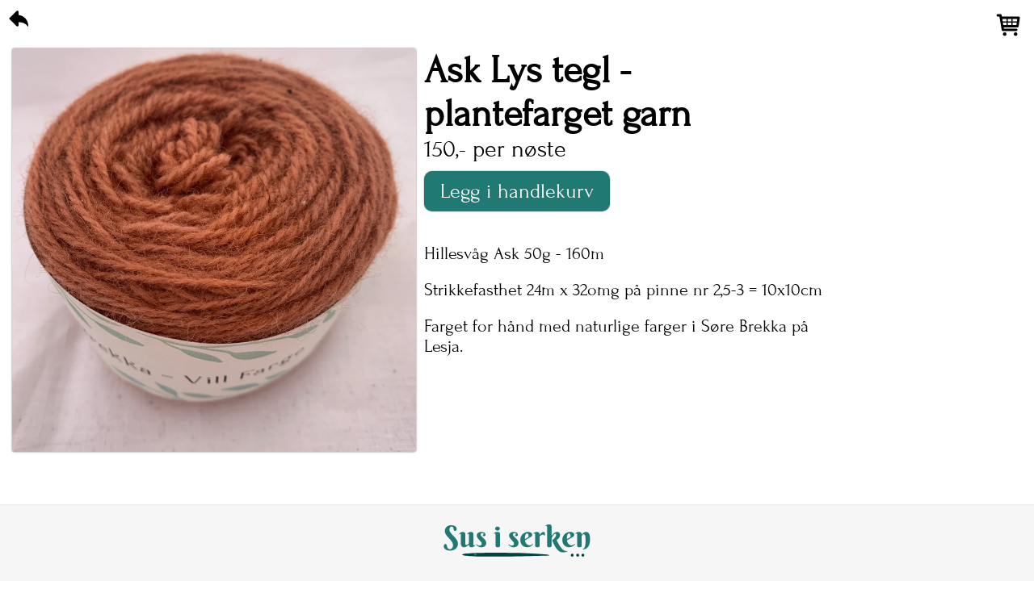

--- FILE ---
content_type: text/html; charset=utf-8
request_url: http://butikk.susiserken.no/produkter/ask-lys-tegl-plantefarget-garn
body_size: 6177
content:
<!DOCTYPE html><html lang="no"><head><meta charSet="utf-8"/><meta name="viewport" content="width=device-width"/><title>Ask Lys tegl - plantefarget garn - Butikk (ask-lys-tegl-plantefarget-garn) - Sus i Serken</title><meta name="description" content="Kjøp hos Sus i Serken! Hillesvåg Ask 50g - 160m Strikkefasthet 24m x 32omg på pinne nr 2,5-3 = 10x10cm Farget for hånd med naturlige farger i Søre Brekka på Lesja"/><meta property="og:title" content="Ask Lys tegl - plantefarget garn - Butikk (ask-lys-tegl-plantefarget-garn) - Sus i Serken"/><meta name="twitter:card" content="summary_large_image"/><meta property="og:description" content="Kjøp hos Sus i Serken! Hillesvåg Ask 50g - 160m Strikkefasthet 24m x 32omg på pinne nr 2,5-3 = 10x10cm Farget for hånd med naturlige farger i Søre Brekka på Lesja"/><meta property="og:image" content="https://cdn.shopify.com/s/files/1/0551/6260/1637/products/image_220de3fb-f522-48ff-b40e-ff73db15ef74.heic?v=1666086766&amp;width=1500&amp;height=1500&amp;crop=center"/><meta property="og:url" content="https://butikk.susiserken.no/produkter/ask-lys-tegl-plantefarget-garn"/><meta name="twitter:image:alt" content="Kjøp hos Sus i Serken! Hillesvåg Ask 50g - 160m Strikkefasthet 24m x 32omg på pinne nr 2,5-3 = 10x10cm Farget for hånd med naturlige farger i Søre Brekka på Lesja"/><meta name="next-head-count" content="10"/><noscript data-n-css=""></noscript><script defer="" nomodule="" src="/_next/static/chunks/polyfills-c67a75d1b6f99dc8.js"></script><script src="/_next/static/chunks/webpack-bdd60661831f90f0.js" defer=""></script><script src="/_next/static/chunks/framework-1b1477f9717fa649.js" defer=""></script><script src="/_next/static/chunks/main-3fb62bff1c72f905.js" defer=""></script><script src="/_next/static/chunks/pages/_app-6378d2e556a39559.js" defer=""></script><script src="/_next/static/chunks/7f0c75c1-ff1a47e2618125ca.js" defer=""></script><script src="/_next/static/chunks/de71a805-db60d8431e522cc8.js" defer=""></script><script src="/_next/static/chunks/498-c303067372ec8c11.js" defer=""></script><script src="/_next/static/chunks/831-1a69781977db976a.js" defer=""></script><script src="/_next/static/chunks/773-62d4ea63ae157580.js" defer=""></script><script src="/_next/static/chunks/885-00c29a237dcd3f91.js" defer=""></script><script src="/_next/static/chunks/700-b4c0bdcca5e692b1.js" defer=""></script><script src="/_next/static/chunks/pages/produkter/%5Bhandle%5D-72edf41f74723f74.js" defer=""></script><script src="/_next/static/bHqfyE-3mZCHEMchAhHGl/_buildManifest.js" defer=""></script><script src="/_next/static/bHqfyE-3mZCHEMchAhHGl/_ssgManifest.js" defer=""></script><style data-styled="" data-styled-version="5.3.6">@font-face{font-family:Forum;src:url('/fonts/Forum-Regular.ttf');font-display:block;}/*!sc*/
@font-face{font-family:Playball-Regular;src:url('/fonts/Playball-Regular.ttf');font-display:block;}/*!sc*/
@font-face{font-family:BerkshireSwash-Regular;src:url('/fonts/BerkshireSwash-Regular.ttf');font-display:block;}/*!sc*/
html,body,button{font-family:"Forum",cursive;}/*!sc*/
a{color:inherit;-webkit-text-decoration:none;text-decoration:none;}/*!sc*/
*{box-sizing:border-box;margin:0;padding:0;}/*!sc*/
data-styled.g1[id="sc-global-dUauIo1"]{content:"sc-global-dUauIo1,"}/*!sc*/
.bieLHI{color:white;font-size:20px;border-radius:10px;border:none;background-color:rgb(33,121,115);padding:10px 20px;box-shadow:0 0 2px 0 #0000006e;margin:10px 0 20px 0;}/*!sc*/
data-styled.g2[id="Button-sc-q5wjai-0"]{content:"bieLHI,"}/*!sc*/
.fCulwd{border:none;font-size:36px;background:none;color:white;display:-webkit-box;display:-webkit-flex;display:-ms-flexbox;display:flex;-webkit-box-pack:center;-webkit-justify-content:center;-ms-flex-pack:center;justify-content:center;-webkit-align-items:center;-webkit-box-align:center;-ms-flex-align:center;align-items:center;cursor:pointer;margin:13px 13px;outline:none;position:relative;}/*!sc*/
@media screen and (min-width:1024px){.fCulwd{color:black;}}/*!sc*/
data-styled.g4[id="ShoppingCart__CartButton-sc-1iyq41i-0"]{content:"fCulwd,"}/*!sc*/
.dWXhtm:hover{-webkit-animation:spin 0.82s cubic-bezier(0.36,0.07,0.19,0.97) both;animation:spin 0.82s cubic-bezier(0.36,0.07,0.19,0.97) both;}/*!sc*/
@-webkit-keyframes spin{from{-webkit-transform:rotate(0deg);-ms-transform:rotate(0deg);transform:rotate(0deg);}to{-webkit-transform:rotate(360deg);-ms-transform:rotate(360deg);transform:rotate(360deg);}}/*!sc*/
@keyframes spin{from{-webkit-transform:rotate(0deg);-ms-transform:rotate(0deg);transform:rotate(0deg);}to{-webkit-transform:rotate(360deg);-ms-transform:rotate(360deg);transform:rotate(360deg);}}/*!sc*/
data-styled.g7[id="ShoppingCart__StyledCartIcon-sc-1iyq41i-3"]{content:"dWXhtm,"}/*!sc*/
.gLPJhZ{-webkit-align-self:center;-ms-flex-item-align:center;align-self:center;}/*!sc*/
data-styled.g25[id="Footer__FooterHeader-sc-1sf075h-0"]{content:"gLPJhZ,"}/*!sc*/
.begcsm{width:200px;height:50px;}/*!sc*/
data-styled.g26[id="Footer__StyledLogo-sc-1sf075h-1"]{content:"begcsm,"}/*!sc*/
.fTsnvl{display:-webkit-box;display:-webkit-flex;display:-ms-flexbox;display:flex;-webkit-flex-direction:row;-ms-flex-direction:row;flex-direction:row;-webkit-align-items:flex-start;-webkit-box-align:flex-start;-ms-flex-align:flex-start;align-items:flex-start;margin:30px 0 0 0;}/*!sc*/
@media screen and (max-width:1023px){.fTsnvl{-webkit-box-pack:start;-webkit-justify-content:flex-start;-ms-flex-pack:start;justify-content:flex-start;-webkit-flex-direction:column;-ms-flex-direction:column;flex-direction:column;}}/*!sc*/
@media screen and (min-width:1024px){.fTsnvl{-webkit-box-pack:justify;-webkit-justify-content:space-between;-ms-flex-pack:justify;justify-content:space-between;width:100%;padding:0 30px;}}/*!sc*/
data-styled.g27[id="Footer__FooterRow-sc-1sf075h-2"]{content:"fTsnvl,"}/*!sc*/
.foyiIs{position:relative;display:-webkit-box;display:-webkit-flex;display:-ms-flexbox;display:flex;-webkit-flex-direction:column;-ms-flex-direction:column;flex-direction:column;-webkit-box-pack:start;-webkit-justify-content:flex-start;-ms-flex-pack:start;justify-content:flex-start;-webkit-align-items:flex-start;-webkit-box-align:flex-start;-ms-flex-align:flex-start;align-items:flex-start;padding:20px 15px;color:#000000a3;min-height:600px;background-color:#2121210a;border-top:1px solid #0000000f;}/*!sc*/
data-styled.g28[id="Footer__StyledFooter-sc-1sf075h-3"]{content:"foyiIs,"}/*!sc*/
.crIGDC{font-size:1.5em;}/*!sc*/
data-styled.g29[id="Footer__Header-sc-1sf075h-4"]{content:"crIGDC,"}/*!sc*/
.bfNOTn{font-size:1.2em;margin:10px 0;}/*!sc*/
data-styled.g30[id="Footer__Paragraph-sc-1sf075h-5"]{content:"bfNOTn,"}/*!sc*/
.ebkPep{margin:5px 0;-webkit-text-decoration:underline;text-decoration:underline;}/*!sc*/
.ebkPep:hover{color:#b7b7b7;}/*!sc*/
data-styled.g31[id="Footer__ExternalLink-sc-1sf075h-6"]{content:"ebkPep,"}/*!sc*/
@media screen and (max-width:1023px){.bqEFvT{margin:0 0 30px 0;}}/*!sc*/
@media screen and (min-width:1024px){.bqEFvT{max-width:400px;}}/*!sc*/
data-styled.g32[id="Footer__FooterGroup-sc-1sf075h-7"]{content:"bqEFvT,"}/*!sc*/
.dZOTZE{position:fixed;top:0;left:0;color:white;background-color:white;width:100%;display:-webkit-box;display:-webkit-flex;display:-ms-flexbox;display:flex;-webkit-flex-direction:row;-ms-flex-direction:row;flex-direction:row;-webkit-box-pack:end;-webkit-justify-content:flex-end;-ms-flex-pack:end;justify-content:flex-end;-webkit-align-items:center;-webkit-box-align:center;-ms-flex-align:center;align-items:center;}/*!sc*/
@media screen and (max-width:1023px){.dZOTZE{background:linear-gradient( 180deg,rgba(0,0,0,0.6) 0%,rgba(255,255,255,0) 100% );}}/*!sc*/
@media screen and (min-width:1024px){.dZOTZE{color:black;background:none;}}/*!sc*/
data-styled.g33[id="Layout__Header-sc-1p0wnww-0"]{content:"dZOTZE,"}/*!sc*/
.jqemck{margin:5px;cursor:pointer;}/*!sc*/
data-styled.g34[id="Layout__BackLink-sc-1p0wnww-1"]{content:"jqemck,"}/*!sc*/
.hkccky{width:100%;height:100%;font-size:36px;display:-webkit-box;display:-webkit-flex;display:-ms-flexbox;display:flex;-webkit-flex-direction:row;-ms-flex-direction:row;flex-direction:row;-webkit-box-pack:justify;-webkit-justify-content:space-between;-ms-flex-pack:justify;justify-content:space-between;-webkit-align-items:flex-start;-webkit-box-align:flex-start;-ms-flex-align:flex-start;align-items:flex-start;}/*!sc*/
data-styled.g36[id="Layout__Navigation-sc-1p0wnww-3"]{content:"hkccky,"}/*!sc*/
.iTyuYG{position:relative;width:100%;height:100%;}/*!sc*/
data-styled.g37[id="Layout__Page-sc-1p0wnww-4"]{content:"iTyuYG,"}/*!sc*/
.lpjyZg{position:relative;top:0;left:0;background-color:white;}/*!sc*/
data-styled.g38[id="Layout__Content-sc-1p0wnww-5"]{content:"lpjyZg,"}/*!sc*/
@media screen and (min-width:1024px){.isasYV{display:-webkit-box;display:-webkit-flex;display:-ms-flexbox;display:flex;-webkit-flex-direction:row;-ms-flex-direction:row;flex-direction:row;-webkit-box-pack:start;-webkit-justify-content:flex-start;-ms-flex-pack:start;justify-content:flex-start;-webkit-align-items:flex-start;-webkit-box-align:flex-start;-ms-flex-align:flex-start;align-items:flex-start;margin:60px 0 60px 15px;}}/*!sc*/
data-styled.g42[id="handle__Wrapper-sc-1frekk1-0"]{content:"isasYV,"}/*!sc*/
.duIdwh{position:relative;max-height:70vh;overflow:hidden;box-shadow:0 0 2px 0 #000000a8;margin:0 0 5px 0;}/*!sc*/
@media screen and (min-width:1024px){.duIdwh{width:500px;border-radius:3px;}}/*!sc*/
data-styled.g43[id="handle__ProductHeroImage-sc-1frekk1-1"]{content:"duIdwh,"}/*!sc*/
.dEhfZH{position:absolute;top:0;left:0;width:100%;height:100%;pointer-events:none;background:linear-gradient( 0deg,rgba(0,0,0,0.7) 0%,rgba(255,255,255,0) 15%,rgba(255,255,255,0) 100% );}/*!sc*/
@media screen and (min-width:1024px){.dEhfZH{background:none;}}/*!sc*/
data-styled.g44[id="handle__ImageOverlay-sc-1frekk1-2"]{content:"dEhfZH,"}/*!sc*/
.knAsyF{font-size:42px;}/*!sc*/
data-styled.g45[id="handle__ProductTitle-sc-1frekk1-3"]{content:"knAsyF,"}/*!sc*/
.bHcWSE p{margin-top:20px;font-size:22px;}/*!sc*/
.bHcWSE a{font-weight:bold;-webkit-text-decoration:underline;text-decoration:underline;}/*!sc*/
data-styled.g46[id="handle__ProductDescriptionDiv-sc-1frekk1-4"]{content:"bHcWSE,"}/*!sc*/
.cPKfmE{position:absolute;bottom:0;left:0;display:-webkit-box;display:-webkit-flex;display:-ms-flexbox;display:flex;-webkit-flex-direction:column;-ms-flex-direction:column;flex-direction:column;-webkit-box-pack:start;-webkit-justify-content:flex-start;-ms-flex-pack:start;justify-content:flex-start;-webkit-align-items:flex-start;-webkit-box-align:flex-start;-ms-flex-align:flex-start;align-items:flex-start;margin:0 0 0 10px;color:white;}/*!sc*/
@media screen and (min-width:1024px){.cPKfmE{display:none;}}/*!sc*/
data-styled.g48[id="handle__ProductHeader-sc-1frekk1-6"]{content:"cPKfmE,"}/*!sc*/
.eMKHqR{font-size:3em;}/*!sc*/
@media screen and (max-width:1023px){.eMKHqR{display:none;}}/*!sc*/
data-styled.g49[id="handle__DesktopProductHeader-sc-1frekk1-7"]{content:"eMKHqR,"}/*!sc*/
.iXfoto{display:-webkit-box;display:-webkit-flex;display:-ms-flexbox;display:flex;-webkit-flex-direction:row;-ms-flex-direction:row;flex-direction:row;-webkit-box-pack:end;-webkit-justify-content:flex-end;-ms-flex-pack:end;justify-content:flex-end;-webkit-align-items:center;-webkit-box-align:center;-ms-flex-align:center;align-items:center;font-size:26px;height:5rem;width:100%;}/*!sc*/
.iXfoto button{font-size:26px;}/*!sc*/
@media screen and (min-width:1024px){.iXfoto{-webkit-box-pack:start;-webkit-justify-content:flex-start;-ms-flex-pack:start;justify-content:flex-start;}}/*!sc*/
data-styled.g52[id="handle__ButtonArea-sc-1frekk1-10"]{content:"iXfoto,"}/*!sc*/
.kYDnem{display:-webkit-box;display:-webkit-flex;display:-ms-flexbox;display:flex;-webkit-flex-direction:column;-ms-flex-direction:column;flex-direction:column;-webkit-box-pack:start;-webkit-justify-content:flex-start;-ms-flex-pack:start;justify-content:flex-start;-webkit-align-items:flex-start;-webkit-box-align:flex-start;-ms-flex-align:flex-start;align-items:flex-start;margin:0 10px 50px 10px;}/*!sc*/
@media screen and (min-width:1024px){.kYDnem{max-width:500px;}}/*!sc*/
data-styled.g54[id="handle__ProductInfo-sc-1frekk1-12"]{content:"kYDnem,"}/*!sc*/
</style></head><body><div id="__next" data-reactroot=""><div class="Layout__Page-sc-1p0wnww-4 iTyuYG"><div class="Layout__Content-sc-1p0wnww-5 lpjyZg"><main class="Layout__Main-sc-1p0wnww-6 giIZsp"><div class="handle__Wrapper-sc-1frekk1-0 isasYV"><div class="handle__ProductHeroImage-sc-1frekk1-1 duIdwh"><div style="-webkit-user-select:none;-moz-user-select:none;-ms-user-select:none;user-select:none;cursor:crosshair"><div style="position:relative"><img src="https://cdn.shopify.com/s/files/1/0551/6260/1637/products/image_220de3fb-f522-48ff-b40e-ff73db15ef74.heic?v=1666086766&amp;width=1000&amp;height=1000&amp;crop=center" alt="" style="width:100%;display:block;cursor:default"/><div style="position:absolute;box-sizing:border-box;pointer-events:none;width:0px;height:0px;top:0;overflow:hidden;left:0px;opacity:0;transition:opacity 0.4s ease;z-index:100;border:none;box-shadow:none"><img src="https://cdn.shopify.com/s/files/1/0551/6260/1637/products/image_220de3fb-f522-48ff-b40e-ff73db15ef74.heic?v=1666086766&amp;width=1500&amp;height=1500&amp;crop=center" alt="" style="position:absolute;box-sizing:border-box;display:block;top:0;left:0;transform:translate(0px, 0px);z-index:1;visibility:visible;width:auto"/></div><div style="position:absolute;width:NaNpx;height:NaNpx;left:0;top:0;box-sizing:border-box;transform:translate(0px, 0px);border:1px solid #fff;opacity:0;transition:opacity 0.4s ease;z-index:15;pointer-events:none"></div><div style="background-color:#000;position:absolute;box-sizing:border-box;top:0;left:0;width:0px;height:0px;z-index:10;transition:opacity 0.4s ease;opacity:0;transform:scale3d(1,1,1);pointer-events:none"></div><div style="background-color:#000;position:absolute;box-sizing:border-box;width:0px;top:0px;left:0;height:NaNpx;z-index:10;transition:opacity 0.4s ease;opacity:0;transform:scale3d(1,1,1);pointer-events:none"></div><div style="background-color:#000;position:absolute;box-sizing:border-box;top:0px;right:0;width:0px;height:NaNpx;z-index:10;transition:opacity 0.4s ease;opacity:0;transform:scale3d(1,1,1);pointer-events:none"></div><div style="background-color:#000;position:absolute;box-sizing:border-box;top:0px;width:0px;height:0px;z-index:10;transition:opacity 0.4s ease;opacity:0;transform:scale3d(1,1,1);pointer-events:none"></div></div></div><div class="handle__ImageOverlay-sc-1frekk1-2 dEhfZH"></div><div class="handle__ProductHeader-sc-1frekk1-6 cPKfmE"><h1 class="handle__ProductTitle-sc-1frekk1-3 knAsyF">Ask Lys tegl - plantefarget garn</h1></div></div><div class="handle__ProductInfo-sc-1frekk1-12 kYDnem"><h1 class="handle__DesktopProductHeader-sc-1frekk1-7 eMKHqR">Ask Lys tegl - plantefarget garn</h1><svg aria-labelledby="27bmebh-aria" role="img" width="100" height="43"><title id="27bmebh-aria">Loading...</title><rect role="presentation" x="0" y="0" width="100%" height="100%" clip-path="url(#27bmebh-diff)" style="fill:url(#27bmebh-animated-diff)"></rect><defs><clipPath id="27bmebh-diff"><rect x="10" y="0" rx="5" ry="5" width="50" height="38"></rect></clipPath><linearGradient id="27bmebh-animated-diff"><stop offset="0%" stop-color="#f5f6f7" stop-opacity="1"><animate attributeName="offset" values="-2; -2; 1" keyTimes="0; 0.25; 1" dur="1.2s" repeatCount="indefinite"></animate></stop><stop offset="50%" stop-color="#eee" stop-opacity="1"><animate attributeName="offset" values="-1; -1; 2" keyTimes="0; 0.25; 1" dur="1.2s" repeatCount="indefinite"></animate></stop><stop offset="100%" stop-color="#f5f6f7" stop-opacity="1"><animate attributeName="offset" values="0; 0; 3" keyTimes="0; 0.25; 1" dur="1.2s" repeatCount="indefinite"></animate></stop></linearGradient></defs></svg><div class="handle__ButtonArea-sc-1frekk1-10 iXfoto"><button disabled="" class="Button-sc-q5wjai-0 bieLHI">Sjekker status...</button></div><div class="handle__ProductDescriptionDiv-sc-1frekk1-4 bHcWSE"><p>Hillesvåg Ask 50g - 160m</p>
<p>Strikkefasthet 24m x 32omg på pinne nr 2,5-3 = 10x10cm</p>
<p>Farget for hånd med naturlige farger i Søre Brekka på Lesja.</p>
<p></p>
<p></p></div></div></div></main><header class="Layout__Header-sc-1p0wnww-0 dZOTZE"><nav class="Layout__Navigation-sc-1p0wnww-3 hkccky"><a href="/" class="Layout__BackLink-sc-1p0wnww-1 jqemck"><svg stroke="currentColor" fill="currentColor" stroke-width="0" version="1.2" baseProfile="tiny" viewBox="0 0 24 24" height="1em" width="1em" xmlns="http://www.w3.org/2000/svg"><path d="M12 9.059v-2.559c0-.256-.098-.512-.293-.708-.195-.195-.451-.292-.707-.292s-.512.097-.707.292l-6.293 6.208 6.293 6.207c.195.195.451.293.707.293s.512-.098.707-.293.293-.452.293-.707v-2.489c2.75.068 5.755.566 8 3.989v-1c0-4.633-3.5-8.443-8-8.941z"></path></svg></a><button class="ShoppingCart__CartButton-sc-1iyq41i-0 fCulwd"><svg stroke="currentColor" fill="currentColor" stroke-width="0" version="1.2" baseProfile="tiny" viewBox="0 0 24 24" class="ShoppingCart__StyledCartIcon-sc-1iyq41i-3 dWXhtm" height="1em" width="1em" xmlns="http://www.w3.org/2000/svg"><g><path d="M20.756 5.345c-.191-.219-.466-.345-.756-.345h-13.819l-.195-1.164c-.08-.482-.497-.836-.986-.836h-2.25c-.553 0-1 .447-1 1s.447 1 1 1h1.403l1.86 11.164.045.124.054.151.12.179.095.112.193.13.112.065c.116.047.238.075.367.075h11.001c.553 0 1-.447 1-1s-.447-1-1-1h-10.153l-.166-1h11.319c.498 0 .92-.366.99-.858l1-7c.041-.288-.045-.579-.234-.797zm-1.909 1.655l-.285 2h-3.562v-2h3.847zm-4.847 0v2h-3v-2h3zm0 3v2h-3v-2h3zm-4-3v2h-3l-.148.03-.338-2.03h3.486zm-2.986 3h2.986v2h-2.653l-.333-2zm7.986 2v-2h3.418l-.285 2h-3.133z"></path><circle cx="8.5" cy="19.5" r="1.5"></circle><circle cx="17.5" cy="19.5" r="1.5"></circle></g></svg></button></nav></header><footer class="Footer__StyledFooter-sc-1sf075h-3 foyiIs"><div class="Footer__FooterHeader-sc-1sf075h-0 gLPJhZ"><svg xmlns="http://www.w3.org/2000/svg" width="373.333" height="96" viewBox="0 0 374.333 97" class="Footer__StyledLogo-sc-1sf075h-1 begcsm"><path fill="#004441" d="M265.18 82.211c.014.293-141.858 4.816-192.047 1.527-10.729-.705-17.269-1.766-17.339-3.299-.351-7.763 209.087-4.856 209.386 1.772z"></path><path fill="#217973" d="M83.757 81.221c.523 1.178 2.517 1.758 4.453 1.295s3.082-1.793 2.559-2.969c-.524-1.178-2.518-1.756-4.453-1.295-1.936.463-3.082 1.791-2.559 2.969z"></path><path fill="none" d="M10.963 6.422h488.434v121.487H10.963z"></path><text transform="translate(10.963 61.124)" fill="#217973" font-family="&#x27;BerkshireSwash-Regular&#x27;" font-size="72">Sus i serken</text><circle fill="#004441" cx="319.687" cy="81.649" r="3.532"></circle><circle fill="#004441" cx="332.888" cy="81.676" r="3.532"></circle><circle fill="#004441" cx="345.404" cy="81.649" r="3.532"></circle></svg></div><div class="Footer__FooterRow-sc-1sf075h-2 fTsnvl"><div class="Footer__FooterGroup-sc-1sf075h-7 bqEFvT"><h1 class="Footer__Header-sc-1sf075h-4 crIGDC">Angrerett</h1><p class="Footer__Paragraph-sc-1sf075h-5 bfNOTn">Sus i Serken AS følger selvsagt<!-- --> <a rel="noopener" target="_blank" href="https://lovdata.no/dokument/NL/lov/1988-05-13-27" class="Footer__ExternalLink-sc-1sf075h-6 ebkPep">Kjøpsloven</a> <!-- -->og<!-- --> <a rel="noopener" target="_blank" href="https://lovdata.no/dokument/NL/lov/2014-06-20-27" class="Footer__ExternalLink-sc-1sf075h-6 ebkPep">Angrerettloven</a>. Vi gjør likevel spesielt oppmerksom på Angrerettlovens §22 punkt e: «Angreretten gjelder ikke ved levering av varer som er fremstilt etter forbrukerens spesifikasjoner, eller som har fått et tydelig personlig preg.»</p><p class="Footer__Paragraph-sc-1sf075h-5 bfNOTn">Vi har personlig og nitid kontroll med våre varer, men om det skulle vise seg å være fabrikkfeil på et stoff, refunderer vi selvsagt kundens utlegg.</p></div><div class="Footer__FooterGroup-sc-1sf075h-7 bqEFvT"><h1 class="Footer__Header-sc-1sf075h-4 crIGDC">Sosiale medier</h1><p class="Footer__Paragraph-sc-1sf075h-5 bfNOTn"><a rel="noopener" target="_blank" href="https://www.instagram.com/sus_i_serken/" class="Footer__ExternalLink-sc-1sf075h-6 ebkPep">Instagram</a></p><p class="Footer__Paragraph-sc-1sf075h-5 bfNOTn"><a rel="noopener" target="_blank" href="https://www.facebook.com/susiserken1" class="Footer__ExternalLink-sc-1sf075h-6 ebkPep">Facebook</a></p></div><div class="Footer__FooterGroup-sc-1sf075h-7 bqEFvT"><h1 class="Footer__Header-sc-1sf075h-4 crIGDC">Søre Brekka - Sus i Serken AS</h1><p class="Footer__Paragraph-sc-1sf075h-5 bfNOTn"></p><p class="Footer__Paragraph-sc-1sf075h-5 bfNOTn">Bottemsvegen 116</p><p class="Footer__Paragraph-sc-1sf075h-5 bfNOTn">2665 Lesja</p><p class="Footer__Paragraph-sc-1sf075h-5 bfNOTn">Orgnr. 921 636 024</p><p class="Footer__Paragraph-sc-1sf075h-5 bfNOTn"><a href="/cdn-cgi/l/email-protection" class="__cf_email__" data-cfemail="14647b6760546761677d6771667f717a3a7a7b">[email&#160;protected]</a></p></div></div></footer></div></div></div><script data-cfasync="false" src="/cdn-cgi/scripts/5c5dd728/cloudflare-static/email-decode.min.js"></script><script id="__NEXT_DATA__" type="application/json">{"props":{"pageProps":{"product":{"imageUrl":"https://cdn.shopify.com/s/files/1/0551/6260/1637/products/image_220de3fb-f522-48ff-b40e-ff73db15ef74.heic?v=1666086766\u0026width=1000\u0026height=1000\u0026crop=center","bigImageUrl":"https://cdn.shopify.com/s/files/1/0551/6260/1637/products/image_220de3fb-f522-48ff-b40e-ff73db15ef74.heic?v=1666086766\u0026width=1500\u0026height=1500\u0026crop=center","thumbnailUrl":"https://cdn.shopify.com/s/files/1/0551/6260/1637/products/image_220de3fb-f522-48ff-b40e-ff73db15ef74.heic?v=1666086766\u0026width=100\u0026height=100\u0026crop=center","unit":["nøste","nøster"],"minBuyQuantity":1,"title":"Ask Lys tegl - plantefarget garn","handle":"ask-lys-tegl-plantefarget-garn","id":"gid://shopify/Product/8076834111653","variants":["gid://shopify/ProductVariant/42026082599077"],"descriptionHtml":"\u003cp\u003eHillesvåg Ask 50g - 160m\u003c/p\u003e\n\u003cp\u003eStrikkefasthet 24m x 32omg på pinne nr 2,5-3 = 10x10cm\u003c/p\u003e\n\u003cp\u003e\u003cmeta charset=\"utf-8\"\u003e\u003cspan\u003eFarget for hånd med naturlige farger i Søre Brekka på Lesja.\u003c/span\u003e\u003c/p\u003e\n\u003cp\u003e\u003c/p\u003e\n\u003cp\u003e\u003c/p\u003e","descriptionText":"Hillesvåg Ask 50g - 160m Strikkefasthet 24m x 32omg på pinne nr 2,5-3 = 10x10cm Farget for hånd med naturlige farger i Søre Brekka på Lesja.  ","availableForSale":true}},"__N_SSG":true},"page":"/produkter/[handle]","query":{"handle":"ask-lys-tegl-plantefarget-garn"},"buildId":"bHqfyE-3mZCHEMchAhHGl","isFallback":false,"gsp":true,"scriptLoader":[]}</script><script defer src="https://static.cloudflareinsights.com/beacon.min.js/vcd15cbe7772f49c399c6a5babf22c1241717689176015" integrity="sha512-ZpsOmlRQV6y907TI0dKBHq9Md29nnaEIPlkf84rnaERnq6zvWvPUqr2ft8M1aS28oN72PdrCzSjY4U6VaAw1EQ==" data-cf-beacon='{"version":"2024.11.0","token":"1701c8f7a6644497ae204a0329549198","r":1,"server_timing":{"name":{"cfCacheStatus":true,"cfEdge":true,"cfExtPri":true,"cfL4":true,"cfOrigin":true,"cfSpeedBrain":true},"location_startswith":null}}' crossorigin="anonymous"></script>
</body></html>

--- FILE ---
content_type: application/javascript; charset=UTF-8
request_url: http://butikk.susiserken.no/_next/static/chunks/pages/index-91c3a0fae8d550aa.js
body_size: 2653
content:
(self.webpackChunk_N_E=self.webpackChunk_N_E||[]).push([[405],{2860:function(e,i,t){"use strict";t.r(i),t.d(i,{__N_SSG:function(){return z},default:function(){return B}});var r=t(9499),n=t(7294),o=t(1664),s=t.n(o),a=t(9521),d=t(4700),l=t(7406),p=t(938),c=t(2222),g=t(5893),f=a.ZP.div.withConfig({displayName:"About__Wrapper",componentId:"sc-13k957v-0"})(["display:flex;flex-direction:column;align-items:center;justify-content:flex-start;margin:0 0 20px 0;","{flex-direction:row;justify-content:flex-start;align-items:flex-start;margin:0 15px 15px 15px;}"],c.I.DESKTOP),m=a.ZP.div.withConfig({displayName:"About__AboutImageWrapper",componentId:"sc-13k957v-1"})(["overflow:hidden;position:relative;","{height:60vh;border-bottom:1px solid #0000002b;}","{max-width:40vw;}"],c.I.PHONE,c.I.DESKTOP),u=a.ZP.img.withConfig({displayName:"About__AboutImage",componentId:"sc-13k957v-2"})(["border-radius:3px;box-shadow:0px 0px 2px 0px #000000a8;","{border-radius:0;width:100%;}","{height:50vh;}"],c.I.PHONE,c.I.DESKTOP),x=a.ZP.div.withConfig({displayName:"About__TextWrapper",componentId:"sc-13k957v-3"})(["position:relative;margin:0 15px;display:flex;flex-direction:column;justify-content:flex-start;align-items:flex-start;","{max-width:600px;}"],c.I.DESKTOP),h=a.ZP.h1.withConfig({displayName:"About__Header",componentId:"sc-13k957v-4"})(["font-size:3em;margin:0 0 15px 0;font-weight:lighter;","{margin-top:20px;}"],c.I.PHONE),w=a.ZP.p.withConfig({displayName:"About__Paragraph",componentId:"sc-13k957v-5"})(["font-size:1.3em;max-width:800px;margin:0 0 10px 0;"]),v=a.ZP.div.withConfig({displayName:"About__AuthorWrapper",componentId:"sc-13k957v-6"})(["display:flex;flex-direction:row;justify-content:flex-start;margin:15px 0 0 0;","{width:70vw;}","{max-width:30vw;}"],c.I.PHONE,c.I.DESKTOP),b=a.ZP.div.withConfig({displayName:"About__AuthorSignature",componentId:"sc-13k957v-7"})(["display:flex;flex-direction:column;justify-content:flex-start;align-items:flex-start;"]),j=a.ZP.img.withConfig({displayName:"About__AuthorImage",componentId:"sc-13k957v-8"})(["width:70px;height:70px;border-radius:50px;box-shadow:0px 0px 2px 0px #000000a8;"]),_=a.ZP.p.withConfig({displayName:"About__AuthorSignatureParagraph",componentId:"sc-13k957v-9"})(["font-size:1.2em;margin:0 0 10px 10px;"]),k=function(){return(0,g.jsxs)(f,{children:[(0,g.jsx)(m,{children:(0,g.jsx)(u,{alt:"Flott r\xf8dt silkestoff henger over sjarmerende gammel t\xf8mmerd\xf8r",src:"/images/red_fabric_door_30per_80.jpeg"})}),(0,g.jsxs)(x,{children:[(0,g.jsx)(h,{children:"\xabHvete og erter og sove i silkeseng?\xbb"}),(0,g.jsx)(w,{children:"I San Leucio har de vevet silke siden Bourboner- kongenes tid. Vi importerer direkte fra Italia og legger spesiell vekt p\xe5 at stoffene og m\xf8nstrene skal ligne p\xe5 de som ble brukt i folkedraktene for 250 \xe5r siden."}),(0,g.jsx)(w,{children:"Og om du, som grisen i Asbj\xf8rnsen og Moes folkeeventyr, vil forandre levem\xe5ten din, s\xe5 kanskje et sengeteppe i silkebrokade ville v\xe6re noe?"}),(0,g.jsx)(w,{children:"S\xf8re Brekka - Sus i Serken ligger p\xe5 Lesja. Vi syr bunader og selger silkestoffer og bunadtilbeh\xf8r."}),(0,g.jsx)(w,{children:"Vi jobber stadig med \xe5 utvide og forbedre utvalget av stoffer. Ta gjerne kontakt med oss hvis det er noe spesielt du \xf8nsker deg som du ikke finner p\xe5 sidene v\xe5re i dag."}),(0,g.jsxs)(v,{children:[(0,g.jsx)(j,{src:"/images/profile.jpeg",alt:"Portrettbilde av Kristin"}),(0,g.jsxs)(b,{children:[(0,g.jsx)(_,{children:"Hilsen Kristin"}),(0,g.jsx)(_,{children:"Grunnlegger og daglig leder for Sus i Serken"})]})]})]})]})},P=t(581);function y(e,i){var t=Object.keys(e);if(Object.getOwnPropertySymbols){var r=Object.getOwnPropertySymbols(e);i&&(r=r.filter((function(i){return Object.getOwnPropertyDescriptor(e,i).enumerable}))),t.push.apply(t,r)}return t}var I=a.ZP.div.withConfig({displayName:"pages__HomeLayout",componentId:"sc-pu4dic-0"})(["margin:0;"]),O=a.ZP.div.withConfig({displayName:"pages__ProductGrid",componentId:"sc-pu4dic-1"})(["display:flex;flex-direction:row;justify-content:flex-start;flex-wrap:nowrap;margin:0 0 20px 0;overflow:scroll;","{justify-content:flex-start;overflow:hidden;flex-wrap:wrap;}"],c.I.DESKTOP),N=(0,a.ZP)((function(e){return(0,g.jsx)(P.Z,function(e){for(var i=1;i<arguments.length;i++){var t=null!=arguments[i]?arguments[i]:{};i%2?y(Object(t),!0).forEach((function(i){(0,r.Z)(e,i,t[i])})):Object.getOwnPropertyDescriptors?Object.defineProperties(e,Object.getOwnPropertyDescriptors(t)):y(Object(t)).forEach((function(i){Object.defineProperty(e,i,Object.getOwnPropertyDescriptor(t,i))}))}return e}({},e))})).withConfig({displayName:"pages__HeaderImage",componentId:"sc-pu4dic-2"})(["position:static;top:0;left:0;margin:5px;height:60px;width:210px;border-radius:3px;overflow:hidden;user-select:none;","{display:none;}"],c.I.PHONE),C=a.ZP.a.withConfig({displayName:"pages__HeaderImageAnchor",componentId:"sc-pu4dic-3"})([""]),Z=a.ZP.div.withConfig({displayName:"pages__ProductGridItem",componentId:"sc-pu4dic-4"})(["margin:0 5px;border-radius:3px;box-shadow:0px 0px 2px 0px #000000a8;user-select:none;overflow:hidden;position:relative;width:160px;height:30vh;","{width:225px;height:300px;}","{width:300px;height:400px;margin:15px;}"],c.I.PHONE,c.I.DESKTOP),S=a.ZP.img.withConfig({displayName:"pages__ProductImage",componentId:"sc-pu4dic-5"})(["height:100%;width:100%;"]),E=a.ZP.div.withConfig({displayName:"pages__ProductInfo",componentId:"sc-pu4dic-6"})(["background:linear-gradient( 0deg,rgba(0,0,0,0.7) 0%,rgba(255,255,255,0) 35%,rgba(255,255,255,0) 100% );color:white;display:flex;flex-direction:column;justify-content:flex-end;align-items:flex-start;width:100%;height:100%;position:absolute;top:0;left:0;padding:5px;width:100%;"]),A=a.ZP.h1.withConfig({displayName:"pages__ProductTitle",componentId:"sc-pu4dic-7"})(["font-size:1.5em;"]),T=a.ZP.h1.withConfig({displayName:"pages__CollectionTitle",componentId:"sc-pu4dic-8"})(["font-size:2em;","{font-size:3em;}"],c.I.DESKTOP),H=a.ZP.p.withConfig({displayName:"pages__ProductPrice",componentId:"sc-pu4dic-9"})(["font-size:1.3em;"]),D=a.ZP.div.withConfig({displayName:"pages__CollectionHeader",componentId:"sc-pu4dic-10"})(["display:flex;flex-direction:row;justify-content:space-between;align-items:center;margin:0 5px 5px 5px;border-bottom:1px solid #0000001f;"]),K=function(e){var i=e.products,t=e.title;return(0,g.jsxs)(g.Fragment,{children:[(0,g.jsx)(D,{children:(0,g.jsx)(T,{children:t})}),(0,g.jsx)(O,{children:i.map((function(e,i){return(0,g.jsx)(s(),{href:"/produkter/".concat(e.handle),children:(0,g.jsx)("a",{children:(0,g.jsxs)(Z,{children:[(0,g.jsx)(S,{alt:e.imageAltText,src:"".concat(e.imageUrl)}),(0,g.jsxs)(E,{children:[(0,g.jsx)(A,{children:e.title}),(0,g.jsxs)(H,{children:[(0,g.jsx)(l.Z,{value:e.price}),(0,g.jsx)(p.Z,{unit:e.unit})]})]})]})})},"".concat(i))}))})]})},z=!0,B=function(e){var i=e.initialCollections,t=(0,n.useState)(i)[0];return(0,g.jsxs)(d.Z,{title:"Butikk",description:"I San Leucio har de vevet silke siden Bourboner-kongenes tid. Vi importerer direkte fra Italia og legger spesiell vekt p\xe5 at stoffene og m\xf8nstrene skal ligne p\xe5 de som ble brukt i folkedraktene for 250 \xe5r siden.",inverted:!0,canGoBack:!1,socialImageAltText:"Flott r\xf8dt silkestoff henger over sjarmerende gammel t\xf8mmerd\xf8r",socialImageUrl:"https://".concat("butikk.susiserken.no","/images/red_fabric_door_30per_80.jpeg"),socialUrl:"/",children:[(0,g.jsx)(s(),{href:"/",passHref:!0,children:(0,g.jsx)(C,{children:(0,g.jsx)(N,{})})}),(0,g.jsxs)(I,{children:[(0,g.jsx)(k,{}),t.map((function(e,i){return(0,g.jsx)(K,{title:e.title,products:e.products},i)}))]})]})}},8312:function(e,i,t){(window.__NEXT_P=window.__NEXT_P||[]).push(["/",function(){return t(2860)}])}},function(e){e.O(0,[955,90,498,831,885,700,774,888,179],(function(){return i=8312,e(e.s=i);var i}));var i=e.O();_N_E=i}]);
//# sourceMappingURL=index-91c3a0fae8d550aa.js.map

--- FILE ---
content_type: application/javascript; charset=UTF-8
request_url: http://butikk.susiserken.no/_next/static/chunks/700-b4c0bdcca5e692b1.js
body_size: 6153
content:
"use strict";(self.webpackChunk_N_E=self.webpackChunk_N_E||[]).push([[700],{581:function(e,t,n){var i,r,o,a,c,s,l,d=n(7294);function p(){return p=Object.assign?Object.assign.bind():function(e){for(var t=1;t<arguments.length;t++){var n=arguments[t];for(var i in n)Object.prototype.hasOwnProperty.call(n,i)&&(e[i]=n[i])}return e},p.apply(this,arguments)}t.Z=function(e){return d.createElement("svg",p({xmlns:"http://www.w3.org/2000/svg",width:373.333,height:96,viewBox:"0 0 374.333 97"},e),i||(i=d.createElement("path",{fill:"#004441",d:"M265.18 82.211c.014.293-141.858 4.816-192.047 1.527-10.729-.705-17.269-1.766-17.339-3.299-.351-7.763 209.087-4.856 209.386 1.772z"})),r||(r=d.createElement("path",{fill:"#217973",d:"M83.757 81.221c.523 1.178 2.517 1.758 4.453 1.295s3.082-1.793 2.559-2.969c-.524-1.178-2.518-1.756-4.453-1.295-1.936.463-3.082 1.791-2.559 2.969z"})),o||(o=d.createElement("path",{fill:"none",d:"M10.963 6.422h488.434v121.487H10.963z"})),a||(a=d.createElement("text",{transform:"translate(10.963 61.124)",fill:"#217973",fontFamily:"'BerkshireSwash-Regular'",fontSize:72},"Sus i serken")),c||(c=d.createElement("circle",{fill:"#004441",cx:319.687,cy:81.649,r:3.532})),s||(s=d.createElement("circle",{fill:"#004441",cx:332.888,cy:81.676,r:3.532})),l||(l=d.createElement("circle",{fill:"#004441",cx:345.404,cy:81.649,r:3.532})))}},2222:function(e,t,n){n.d(t,{I:function(){return r}});var i=1024,r={PHONE:"@media screen and (max-width: ".concat(i-1,"px)"),DESKTOP:"@media screen and (min-width: ".concat(i,"px)")}},7406:function(e,t,n){n(7294);var i=n(5893);t.Z=function(e){var t=e.value;return(0,i.jsx)(i.Fragment,{children:"".concat(String(t).replace(".",","),",-")})}},4700:function(e,t,n){n.d(t,{Z:function(){return we}});var i=n(29),r=n(9499),o=n(7794),a=n.n(o),c=n(7294),s=n(9521),l=n(1664),d=n.n(l),p=n(9327),u=n(471),f=n(7406),h=n(3713),g=n(4137),m=n(938),x=n(2222),y=n(6113),b=n(2960),j=n(5893);function w(e,t){var n=Object.keys(e);if(Object.getOwnPropertySymbols){var i=Object.getOwnPropertySymbols(e);t&&(i=i.filter((function(t){return Object.getOwnPropertyDescriptor(e,t).enumerable}))),n.push.apply(n,i)}return n}function v(e){for(var t=1;t<arguments.length;t++){var n=null!=arguments[t]?arguments[t]:{};t%2?w(Object(n),!0).forEach((function(t){(0,r.Z)(e,t,n[t])})):Object.getOwnPropertyDescriptors?Object.defineProperties(e,Object.getOwnPropertyDescriptors(n)):w(Object(n)).forEach((function(t){Object.defineProperty(e,t,Object.getOwnPropertyDescriptor(n,t))}))}return e}var O=s.ZP.button.withConfig({displayName:"ShoppingCart__CartButton",componentId:"sc-1iyq41i-0"})(["border:none;font-size:36px;background:none;color:white;display:flex;justify-content:center;align-items:center;cursor:pointer;margin:13px 13px;outline:none;position:relative;","{color:black;}"],x.I.DESKTOP),I=(0,s.ZP)((function(e){return(0,j.jsx)(O,v({},e))})).withConfig({displayName:"ShoppingCart__InvertedCartButton",componentId:"sc-1iyq41i-1"})(["color:white;margin:0;"]),k=s.ZP.div.withConfig({displayName:"ShoppingCart__ColoredCartButton",componentId:"sc-1iyq41i-2"})(["display:flex;justify-content:center;align-items:center;position:fixed;top:0;right:0;margin:5px;padding:8px;border-radius:40px;border:2px solid rgb(23 70 67);background:rgb(33,121,115);animation:fadeIn 0.3s ease-in;","{padding:10px;border-radius:90px;margin:3px;}@keyframes fadeIn{0%{background:rgba(255,255,255,0);border-color:rgba(255,255,255,0);}100%{border-color:rgba(23 70 67,1);background:rgba(33,121,115,1);}}"],x.I.DESKTOP),P=(0,s.ZP)((function(e){return(0,j.jsx)(p.b10,v({},e))})).withConfig({displayName:"ShoppingCart__StyledCartIcon",componentId:"sc-1iyq41i-3"})(["&:hover{animation:spin 0.82s cubic-bezier(0.36,0.07,0.19,0.97) both;}@keyframes spin{from{transform:rotate(0deg);}to{transform:rotate(360deg);}}"]),_=s.ZP.p.withConfig({displayName:"ShoppingCart__Badge",componentId:"sc-1iyq41i-4"})(["background-color:#dc3c3c;color:white;border-radius:20px;font-size:14px;font-weight:bold;font-family:mono;padding:3px 5px;min-width:20px;position:absolute;top:0;right:0;margin:-4px -4px 0 0;","{font-size:0.5em;padding:3px 8px;border-radius:80px;margin:-10px -10px 0 0;}"],x.I.DESKTOP),C=(0,s.ZP)((function(e){return(0,j.jsx)(_,v({},e))})).withConfig({displayName:"ShoppingCart__InvertedBadge",componentId:"sc-1iyq41i-5"})(["margin:-10px -10px 0 0;","{margin:-14px -14px 0 0;}"],x.I.DESKTOP),S=s.ZP.div.withConfig({displayName:"ShoppingCart__Line",componentId:"sc-1iyq41i-6"})(["display:flex;flex-direction:row;justify-content:space-between;align-items:flex-start;width:100%;height:5rem;margin:0 0 15px 0;"]),N=s.ZP.div.withConfig({displayName:"ShoppingCart__Column",componentId:"sc-1iyq41i-7"})(["display:flex;flex-direction:column;justify-content:space-between;align-items:flex-start;height:100%;margin:0 0 0 5px;"]),Z=s.ZP.div.withConfig({displayName:"ShoppingCart__Popover",componentId:"sc-1iyq41i-8"})(["position:fixed;top:0;right:0;display:flex;flex-direction:column;justify-content:flex-start;align-items:center;color:black;background-color:white;padding:10px;margin:45px 10px 0 0;border-radius:3px 0 3px 3px;box-shadow:0px 0px 2px 0px #000000a8;min-width:18rem;z-index:2;","{margin-right:20px;margin-top:50px;}"],x.I.DESKTOP),E=s.ZP.div.withConfig({displayName:"ShoppingCart__Overlay",componentId:"sc-1iyq41i-9"})(["position:fixed;top:0;left:0;z-index:1;height:100%;width:100%;"]),q=s.ZP.img.withConfig({displayName:"ShoppingCart__Image",componentId:"sc-1iyq41i-10"})(["border-radius:3px;box-shadow:0px 0px 2px 0px #0000006e;width:60px;"]),D=s.ZP.a.withConfig({displayName:"ShoppingCart__CheckoutButton",componentId:"sc-1iyq41i-11"})(["font-size:20px;border-radius:10px;border:none;color:white;background-color:rgb(33,121,115);margin:20px 0 10px 0;padding:10px 40px;box-shadow:0px 0px 2px 0px #0000006e;"]),T=s.ZP.div.withConfig({displayName:"ShoppingCart__QuantityLine",componentId:"sc-1iyq41i-12"})(["display:flex;flex-direction:row;justify-content:space-between;align-items:center;width:7rem;"]),L=s.ZP.div.withConfig({displayName:"ShoppingCart__Details",componentId:"sc-1iyq41i-13"})(["display:flex;flex-direction:row;justify-content:flex-start;align-items:flex-start;height:100%;"]),F=s.ZP.p.withConfig({displayName:"ShoppingCart__Subtotal",componentId:"sc-1iyq41i-14"})(["font-weight:bold;font-style:italic;font-size:0.7em;"]),z=s.ZP.p.withConfig({displayName:"ShoppingCart__UnitPrice",componentId:"sc-1iyq41i-15"})(["font-size:0.45em;color:gray;"]),B=s.ZP.h1.withConfig({displayName:"ShoppingCart__ProductTitle",componentId:"sc-1iyq41i-16"})(["font-size:0.6em;"]),U=s.ZP.p.withConfig({displayName:"ShoppingCart__Quantity",componentId:"sc-1iyq41i-17"})(["font-size:0.6em;"]),H=s.ZP.p.withConfig({displayName:"ShoppingCart__ItemPrice",componentId:"sc-1iyq41i-18"})(["font-size:0.7em;margin:-4px 0 0 0;"]),A=(0,s.ZP)((function(e){return(0,j.jsx)(S,v({},e))})).withConfig({displayName:"ShoppingCart__SubtotalLine",componentId:"sc-1iyq41i-19"})(["height:1rem;padding:10px 0 0 0;border-top:1px solid #00000047;"]),K=s.ZP.p.withConfig({displayName:"ShoppingCart__EmptyCartText",componentId:"sc-1iyq41i-20"})(["font-size:0.6em;"]),M=function(e){var t=e.checkoutUrl,n=e.lineItems,i=e.addToCart;return(0,j.jsxs)(j.Fragment,{children:[Object.keys(n).map((function(e,t){var r=n[e],o=r.title,a=r.quantity,c=r.price,s=r.thumbnailUrl;return(0,j.jsxs)(S,{children:[(0,j.jsxs)(L,{children:[(0,j.jsx)(d(),{href:"/produkter/".concat(r.handle),children:(0,j.jsx)("a",{children:(0,j.jsx)(q,{src:s})})}),(0,j.jsxs)(N,{children:[(0,j.jsx)(d(),{href:"/produkter/".concat(r.handle),children:(0,j.jsx)("a",{children:(0,j.jsx)(B,{children:o})})}),(0,j.jsxs)(T,{children:[(0,j.jsx)(g.Z,{onClick:function(){i({variantId:r.variantId,title:r.title,handle:r.handle,thumbnailUrl:r.thumbnailUrl,unit:r.unit,minBuyQuantity:r.minBuyQuantity,quantity:-1,price:c})},children:(0,j.jsx)(u.UkR,{})}),(0,j.jsxs)(U,{children:[a," ",(0,j.jsx)(b.Z,{unit:r.unit,quantity:a})]}),(0,j.jsx)(g.Z,{onClick:function(){i({variantId:r.variantId,title:r.title,handle:r.handle,thumbnailUrl:r.thumbnailUrl,unit:r.unit,minBuyQuantity:r.minBuyQuantity,quantity:1,price:c})},children:(0,j.jsx)(u.R6b,{})})]}),(0,j.jsxs)(z,{children:[(0,j.jsx)(f.Z,{value:c})," ",(0,j.jsx)(m.Z,{unit:r.unit})]})]})]}),(0,j.jsx)(H,{children:(0,j.jsx)(f.Z,{value:c*a})})]},t)})),(0,j.jsxs)(A,{children:[(0,j.jsx)(F,{children:"\xc5 betale"}),(0,j.jsx)(F,{children:(0,j.jsx)(f.Z,{value:Object.keys(n).map((function(e){return n[e].price*n[e].quantity})).reduce((function(e,t){return e+t}))})})]},99),(0,j.jsx)(D,{href:t,children:"G\xe5 til kassen"})]})},Q=function(e){var t=e.inverted,n=void 0!==t&&t,i=(0,c.useState)(!1),r=i[0],o=i[1],a=n?I:O,s=n?C:_,l=n?k:y.Z;return(0,j.jsx)(h.A.Consumer,{children:function(e){var t=e.addToCart,n=e.checkoutUrl,i=e.lineItems;return(0,j.jsxs)(j.Fragment,{children:[(0,j.jsx)(l,{children:(0,j.jsxs)(a,{onClick:function(){o(!r)},children:[(0,j.jsx)(P,{}),Object.keys(i).length>0?(0,j.jsx)(s,{children:Object.keys(i).length}):null]})}),r?(0,j.jsx)(Z,{children:Object.keys(i).length>0?(0,j.jsx)(M,{addToCart:t,checkoutUrl:n,lineItems:i}):(0,j.jsx)(K,{children:"Oops! Handlekurven er tom..."})}):null,r?(0,j.jsx)(E,{onClick:function(){o(!r)}}):null]})}})},R=n(4885),G=n(833),J=n(581);function V(e,t){var n=Object.keys(e);if(Object.getOwnPropertySymbols){var i=Object.getOwnPropertySymbols(e);t&&(i=i.filter((function(t){return Object.getOwnPropertyDescriptor(e,t).enumerable}))),n.push.apply(n,i)}return n}var X=s.ZP.div.withConfig({displayName:"Footer__FooterHeader",componentId:"sc-1sf075h-0"})(["align-self:center;"]),W=(0,s.ZP)((function(e){return(0,j.jsx)(J.Z,function(e){for(var t=1;t<arguments.length;t++){var n=null!=arguments[t]?arguments[t]:{};t%2?V(Object(n),!0).forEach((function(t){(0,r.Z)(e,t,n[t])})):Object.getOwnPropertyDescriptors?Object.defineProperties(e,Object.getOwnPropertyDescriptors(n)):V(Object(n)).forEach((function(t){Object.defineProperty(e,t,Object.getOwnPropertyDescriptor(n,t))}))}return e}({},e))})).withConfig({displayName:"Footer__StyledLogo",componentId:"sc-1sf075h-1"})(["width:200px;height:50px;"]),Y=s.ZP.div.withConfig({displayName:"Footer__FooterRow",componentId:"sc-1sf075h-2"})(["display:flex;flex-direction:row;align-items:flex-start;margin:30px 0 0 0;","{justify-content:flex-start;flex-direction:column;}","{justify-content:space-between;width:100%;padding:0 30px;}"],x.I.PHONE,x.I.DESKTOP),$=s.ZP.footer.withConfig({displayName:"Footer__StyledFooter",componentId:"sc-1sf075h-3"})(["position:relative;display:flex;flex-direction:column;justify-content:flex-start;align-items:flex-start;padding:20px 15px;color:#000000a3;min-height:600px;background-color:#2121210a;border-top:1px solid #0000000f;"]),ee=s.ZP.h1.withConfig({displayName:"Footer__Header",componentId:"sc-1sf075h-4"})(["font-size:1.5em;"]),te=s.ZP.p.withConfig({displayName:"Footer__Paragraph",componentId:"sc-1sf075h-5"})(["font-size:1.2em;margin:10px 0;"]),ne=s.ZP.a.withConfig({displayName:"Footer__ExternalLink",componentId:"sc-1sf075h-6"})(["margin:5px 0;text-decoration:underline;:hover{color:#b7b7b7;}"]),ie=s.ZP.div.withConfig({displayName:"Footer__FooterGroup",componentId:"sc-1sf075h-7"})(["","{margin:0 0 30px 0;}","{max-width:400px;}"],x.I.PHONE,x.I.DESKTOP),re=function(){return(0,j.jsxs)($,{children:[(0,j.jsx)(X,{children:(0,j.jsx)(W,{})}),(0,j.jsxs)(Y,{children:[(0,j.jsxs)(ie,{children:[(0,j.jsx)(ee,{children:"Angrerett"}),(0,j.jsxs)(te,{children:["Sus i Serken AS f\xf8lger selvsagt"," ",(0,j.jsx)(ne,{rel:"noopener",target:"_blank",href:"https://lovdata.no/dokument/NL/lov/1988-05-13-27",children:"Kj\xf8psloven"})," ","og"," ",(0,j.jsx)(ne,{rel:"noopener",target:"_blank",href:"https://lovdata.no/dokument/NL/lov/2014-06-20-27",children:"Angrerettloven"}),". Vi gj\xf8r likevel spesielt oppmerksom p\xe5 Angrerettlovens \xa722 punkt e: \xabAngreretten gjelder ikke ved levering av varer som er fremstilt etter forbrukerens spesifikasjoner, eller som har f\xe5tt et tydelig personlig preg.\xbb"]}),(0,j.jsx)(te,{children:"Vi har personlig og nitid kontroll med v\xe5re varer, men om det skulle vise seg \xe5 v\xe6re fabrikkfeil p\xe5 et stoff, refunderer vi selvsagt kundens utlegg."})]}),(0,j.jsxs)(ie,{children:[(0,j.jsx)(ee,{children:"Sosiale medier"}),(0,j.jsx)(te,{children:(0,j.jsx)(ne,{rel:"noopener",target:"_blank",href:"https://www.instagram.com/sus_i_serken/",children:"Instagram"})}),(0,j.jsx)(te,{children:(0,j.jsx)(ne,{rel:"noopener",target:"_blank",href:"https://www.facebook.com/susiserken1",children:"Facebook"})})]}),(0,j.jsxs)(ie,{children:[(0,j.jsx)(ee,{children:"S\xf8re Brekka - Sus i Serken AS"}),(0,j.jsx)(te,{}),(0,j.jsx)(te,{children:"Bottemsvegen 116"}),(0,j.jsx)(te,{children:"2665 Lesja"}),(0,j.jsx)(te,{children:"Orgnr. 921 636 024"}),(0,j.jsx)(te,{children:"post@susiserken.no"})]})]})]})},oe=n(9008),ae=n.n(oe),ce=n(8458),se=n(4061),le=n.n(se);function de(e,t){var n=Object.keys(e);if(Object.getOwnPropertySymbols){var i=Object.getOwnPropertySymbols(e);t&&(i=i.filter((function(t){return Object.getOwnPropertyDescriptor(e,t).enumerable}))),n.push.apply(n,i)}return n}function pe(e){for(var t=1;t<arguments.length;t++){var n=null!=arguments[t]?arguments[t]:{};t%2?de(Object(n),!0).forEach((function(t){(0,r.Z)(e,t,n[t])})):Object.getOwnPropertyDescriptors?Object.defineProperties(e,Object.getOwnPropertyDescriptors(n)):de(Object(n)).forEach((function(t){Object.defineProperty(e,t,Object.getOwnPropertyDescriptor(n,t))}))}return e}var ue=s.ZP.header.withConfig({displayName:"Layout__Header",componentId:"sc-1p0wnww-0"})(["position:fixed;top:0;left:0;color:white;background-color:white;width:100%;display:flex;flex-direction:row;justify-content:flex-end;align-items:center;","{background:linear-gradient( 180deg,rgba(0,0,0,0.6) 0%,rgba(255,255,255,0) 100% );}","{color:black;background:none;}"],x.I.PHONE,x.I.DESKTOP),fe=s.ZP.a.withConfig({displayName:"Layout__BackLink",componentId:"sc-1p0wnww-1"})(["margin:5px;cursor:pointer;"]),he=(0,s.ZP)((function(e){return(0,j.jsx)(ue,pe({},e))})).withConfig({displayName:"Layout__InvertedHeader",componentId:"sc-1p0wnww-2"})(["position:absolute;top:0;left:0;color:black;","{background:linear-gradient( 180deg,rgb(0 0 0 / 60%) 30%,rgba(255,255,255,0) 100% );}"],x.I.PHONE),ge=s.ZP.nav.withConfig({displayName:"Layout__Navigation",componentId:"sc-1p0wnww-3"})(["width:100%;height:100%;font-size:36px;display:flex;flex-direction:row;justify-content:space-between;align-items:flex-start;"]),me=s.ZP.div.withConfig({displayName:"Layout__Page",componentId:"sc-1p0wnww-4"})(["position:relative;width:100%;height:100%;"]),xe=s.ZP.div.withConfig({displayName:"Layout__Content",componentId:"sc-1p0wnww-5"})(["position:relative;top:0;left:0;background-color:white;"]),ye=s.ZP.main.withConfig({displayName:"Layout__Main",componentId:"sc-1p0wnww-6"})([""]),be=(0,s.ZP)((function(e){return(0,j.jsx)(J.Z,pe({},e))})).withConfig({displayName:"Layout__HeaderImage",componentId:"sc-1p0wnww-7"})(["position:static;top:0;left:0;margin:5px;height:60px;width:210px;border-radius:3px;overflow:hidden;user-select:none;"]),je=s.ZP.a.withConfig({displayName:"Layout__HeaderImageAnchor",componentId:"sc-1p0wnww-8"})([""]),we=function(e){var t=e.children,n=e.title,r=e.socialImageAltText,o=e.socialImageUrl,s=e.description,l=e.inverted,u=void 0!==l&&l,f=e.canGoBack,g=void 0===f||f,m=e.socialUrl,x=(0,c.useState)(!1),y=x[0],b=x[1],w=(0,c.useState)({}),v=w[0],O=w[1],I=(0,c.useState)(void 0),k=I[0],P=I[1],_=(0,c.useState)(void 0),C=_[0],S=_[1];(0,c.useEffect)((function(){var e=JSON.parse(localStorage.getItem(G.s.LINE_ITEMS)||"{}");Object.keys(e).filter((function(t){var n=e[t];return!n.minBuyQuantity||!n.unit})).length>0&&Object.keys(e).length>0?((0,R.Nk)(),O({}),S(void 0),le().notify(new Error("Cleared session without unit and min buy quantity"))):(O(e),N(e))}),[]),(0,c.useEffect)((function(){var e=localStorage.getItem(G.s.CHECKOUT_URL);e&&S(e)}),[]);var N=function(){var e=(0,i.Z)(a().mark((function e(t){var n,i,r;return a().wrap((function(e){for(;;)switch(e.prev=e.next){case 0:if(n=localStorage.getItem(G.s.CHECKOUT_ID)){e.next=3;break}return e.abrupt("return");case 3:return e.next=5,(0,R.x7)(n);case 5:if(i=e.sent,r={},null!=i){e.next=13;break}return(0,ce.c)("Cart expired - clearing localStorage"),(0,R.Nk)(),O({}),S(void 0),e.abrupt("return");case 13:i.lines.edges.forEach((function(e){var n,i=e.node,o=i.merchandise,a=o.id,c=(null===(n=o.product.images.edges[0])||void 0===n?void 0:n.node.url)||"";if(!t[a])return(0,R.Nk)(),O({}),S(void 0),void le().notify(new Error("Cleared session because unable to find local cart to merge data with"));r[a]=pe(pe({},t[a]),{},{handle:o.product.handle,price:parseFloat(o.price.amount),quantity:i.quantity,title:o.product.title,variantId:a,thumbnailUrl:c})})),localStorage.setItem(G.s.LINE_ITEMS,JSON.stringify(r)),O(r);case 16:case"end":return e.stop()}}),e)})));return function(t){return e.apply(this,arguments)}}(),Z=function(){var e=(0,i.Z)(a().mark((function e(){var t,n,i,r,o;return a().wrap((function(e){for(;;)switch(e.prev=e.next){case 0:return t=JSON.parse(localStorage.getItem(G.s.LINE_ITEMS)||"{}"),e.next=3,(0,R.ls)();case 3:if(n=e.sent,S(n.checkoutUrl),i=[],r=[],o=[],Object.keys(t).forEach((function(e){var o,a,c,s=t[e],l=n.lines.edges.find((function(t){return t.node.merchandise.id===e})),d=void 0!=(null===l||void 0===l||null===(o=l.node)||void 0===o?void 0:o.id),p=void 0!=(null===l||void 0===l||null===(a=l.node)||void 0===a?void 0:a.quantity)&&(null===l||void 0===l||null===(c=l.node)||void 0===c?void 0:c.quantity)!=s.quantity;if(d&&!p);else if(d&&p){var u;r.push({id:String(null===l||void 0===l||null===(u=l.node)||void 0===u?void 0:u.id),quantity:s.quantity})}else i.push({merchandiseId:e,quantity:s.quantity})})),n.lines.edges.forEach((function(e){var n=e.node,i=n.merchandise.id;void 0===t[i]&&o.push(String(n.id))})),!(i.length>0)){e.next=14;break}return(0,ce.c)("ADDING: ",i),e.next=14,(0,R.Xq)(n.id,i);case 14:if(!(r.length>0)){e.next=18;break}return(0,ce.c)("UPDATING: ",r),e.next=18,(0,R.OR)(n.id,r);case 18:if(!(o.length>0)){e.next=22;break}return(0,ce.c)("REMOVING: ",o),e.next=22,(0,R.h2)(n.id,o);case 22:case"end":return e.stop()}}),e)})));return function(){return e.apply(this,arguments)}}(),E=u?he:ue;return(0,j.jsxs)(j.Fragment,{children:[(0,j.jsxs)(ae(),{children:[(0,j.jsxs)("title",{children:[n," - Sus i Serken"]}),(0,j.jsx)("meta",{name:"description",content:s}),(0,j.jsx)("meta",{property:"og:title",content:"".concat(n," - Sus i Serken")}),(0,j.jsx)("meta",{name:"twitter:card",content:"summary_large_image"}),(0,j.jsx)("meta",{property:"og:description",content:s}),(0,j.jsx)("meta",{property:"og:image",content:o}),(0,j.jsx)("meta",{property:"og:url",content:"https://".concat("butikk.susiserken.no").concat(m)}),(0,j.jsx)("meta",{name:"twitter:image:alt",content:r})]}),(0,j.jsx)(me,{children:(0,j.jsx)(h.A.Provider,{value:{checkoutUrl:C,lineItems:v,addToCart:function(e){var t=e.minBuyQuantity,n=pe({},v),i=e.quantity>0;if(void 0!=n[e.variantId]){var r=n[e.variantId].quantity+e.quantity;r<t?i?n[e.variantId]=pe(pe({},n[e.variantId]),{},{quantity:t}):delete n[e.variantId]:n[e.variantId]=pe(pe({},n[e.variantId]),{},{quantity:r})}else n[e.variantId]=pe(pe({},e),{},{quantity:t});localStorage.setItem(G.s.LINE_ITEMS,JSON.stringify(n)),O(n),void 0!=k&&clearTimeout(k);var o=setTimeout(Z,500);P(o)},updateCart:function(){b(!y)}},children:(0,j.jsxs)(xe,{children:[(0,j.jsx)(ye,{children:t}),(0,j.jsx)(E,{children:(0,j.jsxs)(ge,{children:[g?(0,j.jsx)(d(),{href:"/",passHref:!0,children:(0,j.jsx)(fe,{children:(0,j.jsx)(p.wFh,{})})}):(0,j.jsx)(d(),{href:"/",passHref:!0,children:(0,j.jsx)(je,{children:(0,j.jsx)(be,{})})}),(0,j.jsx)(Q,{inverted:u})]})}),(0,j.jsx)(re,{})]})})})]})}},2960:function(e,t,n){n(7294);var i=n(5893);t.Z=function(e){var t=e.quantity,n=e.unit;return(0,i.jsx)(i.Fragment,{children:" ".concat(t<=1?n[0]:n[1])})}},938:function(e,t,n){n(7294);var i=n(5893);t.Z=function(e){var t=e.unit;return(0,i.jsx)(i.Fragment,{children:" per ".concat(t[0])})}},3713:function(e,t,n){n.d(t,{A:function(){return r}});var i={lineItems:{},checkoutUrl:void 0,updateCart:function(){},addToCart:function(e){}},r=(0,n(7294).createContext)(i)},8513:function(e,t,n){var i=n(9521).ZP.button.withConfig({displayName:"Button",componentId:"sc-q5wjai-0"})(["color:white;font-size:20px;border-radius:10px;border:none;background-color:rgb(33,121,115);padding:10px 20px;box-shadow:0 0 2px 0 #0000006e;margin:10px 0 20px 0;"]);t.Z=i},4137:function(e,t,n){var i=n(9499),r=(n(7294),n(9521)),o=n(8513),a=n(5893);function c(e,t){var n=Object.keys(e);if(Object.getOwnPropertySymbols){var i=Object.getOwnPropertySymbols(e);t&&(i=i.filter((function(t){return Object.getOwnPropertyDescriptor(e,t).enumerable}))),n.push.apply(n,i)}return n}var s=(0,r.ZP)((function(e){return(0,a.jsx)(o.Z,function(e){for(var t=1;t<arguments.length;t++){var n=null!=arguments[t]?arguments[t]:{};t%2?c(Object(n),!0).forEach((function(t){(0,i.Z)(e,t,n[t])})):Object.getOwnPropertyDescriptors?Object.defineProperties(e,Object.getOwnPropertyDescriptors(n)):c(Object(n)).forEach((function(t){Object.defineProperty(e,t,Object.getOwnPropertyDescriptor(n,t))}))}return e}({},e))})).withConfig({displayName:"QuantityButton",componentId:"sc-o4w7qa-0"})(["border-radius:50px;display:flex;flex-direction:column;justify-content:center;align-items:center;outline:none;cursor:pointer;padding:5px 5px;margin:0;"]);t.Z=s}}]);
//# sourceMappingURL=700-b4c0bdcca5e692b1.js.map

--- FILE ---
content_type: application/javascript; charset=UTF-8
request_url: http://butikk.susiserken.no/_next/static/chunks/498-c303067372ec8c11.js
body_size: 3918
content:
"use strict";(self.webpackChunk_N_E=self.webpackChunk_N_E||[]).push([[498],{7653:function(e,r,t){t.d(r,{X:function(){return I}});const n="GraphQL Client",o="An error occurred while fetching from the API. Review 'graphQLErrors' for details.",s="Response returned unexpected Content-Type:",i="An unknown error has occurred. The API did not return a data object or any errors in its response.",a="application/json",c="multipart/mixed",u="shopify-graphql-client",p="1.4.0",l=[429,503],d=/@(defer)\b/i,f=/boundary="?([^=";]+)"?/i,h="\r\n\r\n";function y(e,r=n){return e.startsWith(`${r}`)?e:`${r}: ${e}`}function m(e){return e instanceof Error?e.message:JSON.stringify(e)}function w(e){return e instanceof Error&&e.cause?e.cause:void 0}function g(e){return e.flatMap((({errors:e})=>e??[]))}function b({client:e,retries:r}){if(void 0!==r&&("number"!==typeof r||r<0||r>3))throw new Error(`${e}: The provided "retries" value (${r}) is invalid - it cannot be less than 0 or greater than 3`)}function $(e,r){return r&&("object"!==typeof r||Array.isArray(r)||"object"===typeof r&&Object.keys(r).length>0)?{[e]:r}:{}}function v(e,r){if(0===e.length)return r;const t={[e.pop()]:r};return 0===e.length?t:v(e,t)}function A(e,r){return Object.keys(r||{}).reduce(((t,n)=>("object"===typeof r[n]||Array.isArray(r[n]))&&e[n]?(t[n]=A(e[n],r[n]),t):(t[n]=r[n],t)),Array.isArray(e)?[...e]:{...e})}function S([e,...r]){return r.reduce(A,{...e})}function k({clientLogger:e,customFetchApi:r=fetch,client:t=n,defaultRetryWaitTime:o=1e3,retriableCodes:s=l}){const i=async(n,a,c)=>{const u=a+1,p=c+1;let l;try{if(l=await r(...n),e({type:"HTTP-Response",content:{requestParams:n,response:l}}),!l.ok&&s.includes(l.status)&&u<=p)throw new Error;const t=l?.headers.get("X-Shopify-API-Deprecated-Reason")||"";return t&&e({type:"HTTP-Response-GraphQL-Deprecation-Notice",content:{requestParams:n,deprecationNotice:t}}),l}catch(d){if(u<=p){const r=l?.headers.get("Retry-After");return await async function(e){return new Promise((r=>setTimeout(r,e)))}(r?parseInt(r,10):o),e({type:"HTTP-Retry",content:{requestParams:n,lastResponse:l,retryAttempt:a,maxRetries:c}}),i(n,u,c)}throw new Error(y(`${c>0?`Attempted maximum number of ${c} network retries. Last message - `:""}${m(d)}`,t))}};return i}function E({headers:e,url:r,customFetchApi:t=fetch,retries:o=0,logger:i}){b({client:n,retries:o});const l={headers:e,url:r,retries:o},v=function(e){return r=>{e&&e(r)}}(i),A=function(e,{url:r,headers:t,retries:o}){return async(s,i={})=>{const{variables:a,headers:c,url:l,retries:d,keepalive:f,signal:h}=i,y=JSON.stringify({query:s,variables:a});b({client:n,retries:d});const m=Object.entries({...t,...c}).reduce(((e,[r,t])=>(e[r]=Array.isArray(t)?t.join(", "):t.toString(),e)),{});m["X-SDK-Variant"]||m["X-SDK-Version"]||(m["X-SDK-Variant"]=u,m["X-SDK-Version"]=p);return e([l??r,{method:"POST",headers:m,body:y,signal:h,keepalive:f}],1,d??o)}}(k({customFetchApi:t,clientLogger:v,defaultRetryWaitTime:1e3}),l),E=function(e){return async(...r)=>{if(d.test(r[0]))throw new Error(y("This operation will result in a streamable response - use requestStream() instead."));try{const t=await e(...r),{status:n,statusText:o}=t,i=t.headers.get("content-type")||"";return t.ok?i.includes(a)?x(t):{errors:{networkStatusCode:n,message:y(`${s} ${i}`),response:t}}:{errors:{networkStatusCode:n,message:y(o),response:t}}}catch(t){return{errors:{message:m(t)}}}}}(A),P=function(e){return async(...r)=>{if(!d.test(r[0]))throw new Error(y("This operation does not result in a streamable response - use request() instead."));try{const t=await e(...r),{statusText:n}=t;if(!t.ok)throw new Error(n,{cause:t});const o=t.headers.get("content-type")||"";switch(!0){case o.includes(a):return function(e){return{async*[Symbol.asyncIterator](){const r=await x(e);yield{...r,hasNext:!1}}}}(t);case o.includes(c):return function(e,r){const t=(r??"").match(f),n=`--${t?t[1]:"-"}`;if(!e.body?.getReader&&!e.body?.[Symbol.asyncIterator])throw new Error("API multipart response did not return an iterable body",{cause:e});const o=async function*(e){const r=new TextDecoder;if(e.body[Symbol.asyncIterator])for await(const t of e.body)yield r.decode(t);else{const t=e.body.getReader();let n;try{for(;!(n=await t.read()).done;)yield r.decode(n.value)}finally{t.cancel()}}}(e);let s,i={};return{async*[Symbol.asyncIterator](){try{let e=!0;for await(const r of function(e,r){return{async*[Symbol.asyncIterator](){try{let t="";for await(const n of e)if(t+=n,t.indexOf(r)>-1){const e=t.lastIndexOf(r),n=t.slice(0,e).split(r).filter((e=>e.trim().length>0)).map((e=>e.slice(e.indexOf(h)+h.length).trim()));n.length>0&&(yield n),t=t.slice(e+r.length),"--"===t.trim()&&(t="")}}catch(t){throw new Error(`Error occured while processing stream payload - ${m(t)}`)}}}}(o,n)){const t=T(r);s=t.find((e=>e.extensions))?.extensions??s;const n=g(t);i=S([i,...t.map((({data:e})=>e))]),e=t.slice(-1)[0].hasNext,V(n,i),yield{...$("data",i),...$("extensions",s),hasNext:e}}if(e)throw new Error("Response stream terminated unexpectedly")}catch(r){const t=w(r);yield{...$("data",i),...$("extensions",s),errors:{message:y(m(r)),networkStatusCode:e.status,...$("graphQLErrors",t?.graphQLErrors),response:e},hasNext:!1}}}}}(t,o);default:throw new Error(`${s} ${o}`,{cause:t})}}catch(t){return{async*[Symbol.asyncIterator](){const e=w(t);yield{errors:{message:y(m(t)),...$("networkStatusCode",e?.status),...$("response",e)},hasNext:!1}}}}}}(A);return{config:l,fetch:A,request:E,requestStream:P}}async function x(e){const{errors:r,data:t,extensions:n}=await e.json();return{...$("data",t),...$("extensions",n),headers:e.headers,...r||!t?{errors:{networkStatusCode:e.status,message:y(r?o:i),...$("graphQLErrors",r),response:e}}:{}}}function T(e){return e.map((e=>{try{return JSON.parse(e)}catch(r){throw new Error(`Error in parsing multipart response - ${m(r)}`)}})).map((e=>{const{data:r,incremental:t,hasNext:n,extensions:o,errors:s}=e;if(!t)return{data:r||{},...$("errors",s),...$("extensions",o),hasNext:n};const i=t.map((({data:e,path:r,errors:t})=>({data:e&&r?v(r,e):{},...$("errors",t)})));return{data:1===i.length?i[0].data:S([...i.map((({data:e})=>e))]),...$("errors",g(i)),hasNext:n}}))}function V(e,r){if(e.length>0)throw new Error(o,{cause:{graphQLErrors:e}});if(0===Object.keys(r).length)throw new Error(i)}function P({client:e,currentSupportedApiVersions:r,apiVersion:t,logger:n}){const o=`${e}: the provided apiVersion ("${t}")`,s=`Currently supported API versions: ${r.join(", ")}`;if(!t||"string"!==typeof t)throw new Error(`${o} is invalid. ${s}`);const i=t.trim();r.includes(i)||(n?n({type:"Unsupported_Api_Version",content:{apiVersion:t,supportedApiVersions:r}}):console.warn(`${o} is likely deprecated or not supported. ${s}`))}function N(e){const r=3*e-2;return 10===r?r:`0${r}`}function j(e,r,t){const n=r-t;return n<=0?`${e-1}-${N(n+4)}`:`${e}-${N(n)}`}function q(){const{year:e,quarter:r,version:t}=function(){const e=new Date,r=e.getUTCMonth(),t=e.getUTCFullYear(),n=Math.floor(r/3+1);return{year:t,quarter:n,version:`${t}-${N(n)}`}}(),n=4===r?`${e+1}-01`:`${e}-${N(r+1)}`;return[j(e,r,3),j(e,r,2),j(e,r,1),t,n,"unstable"]}const C="application/json",D="Storefront API Client";function I({storeDomain:e,apiVersion:r,publicAccessToken:t,privateAccessToken:n,clientName:o,retries:s=0,customFetchApi:i,logger:a}){const c=q(),u=function({client:e,storeDomain:r}){try{if(!r||"string"!==typeof r)throw new Error;const e=r.trim(),t=e.match(/^https?:/)?e:`https://${e}`,n=new URL(t);return n.protocol="https",n.origin}catch(t){throw new Error(`${e}: a valid store domain ("${r}") must be provided`,{cause:t})}}({client:D,storeDomain:e}),p={client:D,currentSupportedApiVersions:c,logger:a};P({...p,apiVersion:r}),function(e,r){if(!e&&!r)throw new Error(`${D}: a public or private access token must be provided`);if(e&&r)throw new Error(`${D}: only provide either a public or private access token`)}(t,n),function(e){if(e&&"undefined"!==typeof window)throw new Error(`${D}: private access tokens and headers should only be used in a server-to-server implementation. Use the public API access token in nonserver environments.`)}(n);const l=function(e,r,t){return n=>{n&&P({...t,apiVersion:n});const o=(n??r).trim();return`${e}/api/${o}/graphql.json`}}(u,r,p),d={storeDomain:u,apiVersion:r,...t?{publicAccessToken:t}:{privateAccessToken:n},headers:{"Content-Type":C,Accept:C,"X-SDK-Variant":"storefront-api-client","X-SDK-Version":"1.0.8",...o?{"X-SDK-Variant-Source":o}:{},...t?{"X-Shopify-Storefront-Access-Token":t}:{"Shopify-Storefront-Private-Token":n}},apiUrl:l(),clientName:o},f=E({headers:d.headers,url:d.apiUrl,retries:s,customFetchApi:i,logger:a}),h=function(e){return r=>({...r??{},...e.headers})}(d),y=function(e,r){return t=>t?r(t):e.apiUrl}(d,l),m=function({getHeaders:e,getApiUrl:r}){return(t,n)=>{const o=[t];if(n&&Object.keys(n).length>0){const{variables:t,apiVersion:s,headers:i,retries:a}=n;o.push({...t?{variables:t}:{},...i?{headers:e(i)}:{},...s?{url:r(s)}:{},...a?{retries:a}:{}})}return o}}({getHeaders:h,getApiUrl:y}),w={config:d,getHeaders:h,getApiUrl:y,fetch:(...e)=>f.fetch(...m(...e)),request:(...e)=>f.request(...m(...e)),requestStream:(...e)=>f.requestStream(...m(...e))};return Object.freeze(w)}},29:function(e,r,t){function n(e,r,t,n,o,s,i){try{var a=e[s](i),c=a.value}catch(u){return void t(u)}a.done?r(c):Promise.resolve(c).then(n,o)}function o(e){return function(){var r=this,t=arguments;return new Promise((function(o,s){var i=e.apply(r,t);function a(e){n(i,o,s,a,c,"next",e)}function c(e){n(i,o,s,a,c,"throw",e)}a(void 0)}))}}t.d(r,{Z:function(){return o}})}}]);
//# sourceMappingURL=498-c303067372ec8c11.js.map

--- FILE ---
content_type: application/javascript; charset=UTF-8
request_url: http://butikk.susiserken.no/_next/static/chunks/885-00c29a237dcd3f91.js
body_size: 3037
content:
"use strict";(self.webpackChunk_N_E=self.webpackChunk_N_E||[]).push([[885],{8458:function(n,e,t){t.d(e,{c:function(){return r}});var r=function(){var n=!0;if(!n){for(var e=arguments.length,t=new Array(e),r=0;r<e;r++)t[r]=arguments[r];console.log(t)}}},4885:function(n,e,t){t.d(e,{$h:function(){return h},Dg:function(){return p},M:function(){return x},Nk:function(){return k},OR:function(){return C},OZ:function(){return I},Xq:function(){return g},h2:function(){return U},ls:function(){return w},x7:function(){return m}});var r=t(29),a=t(7794),i=t.n(a),o=t(7653),c=t(833),u=t(8458),d=(0,o.X)({storeDomain:"sus-i-serken.myshopify.com",apiVersion:"2025-07",publicAccessToken:"74774f2d956353206b804a62f07b4999"}),s="\n  query getAllProducts($first: Int!) {\n    products(first: $first) {\n      edges {\n        node {\n          id\n          title\n          handle\n          description\n          descriptionHtml\n          images(first: 1) {\n            edges {\n              node {\n                id\n                url\n                altText\n                width\n                height\n              }\n            }\n          }\n          variants(first: 250) {\n            edges {\n              node {\n                id\n                title\n                price {\n                  amount\n                  currencyCode\n                }\n                image {\n                  id\n                  url\n                  altText\n                  width\n                  height\n                }\n                availableForSale\n              }\n            }\n          }\n        }\n      }\n    }\n  }\n",l=function(n,e,t){if(!n)return"";var r=new URL(n);return r.searchParams.set("width",e.toString()),r.searchParams.set("height",t.toString()),r.searchParams.set("crop","center"),r.toString()},v=function(n){var e,t,r=null===(e=n.variants.edges[0])||void 0===e?void 0:e.node,a=null===(t=n.images.edges[0])||void 0===t?void 0:t.node;return{id:n.id,title:n.title,handle:n.handle,descriptionHtml:n.descriptionHtml,descriptionText:n.description,imageUrl:a?l(a.url,1e3,1e3):"",bigImageUrl:a?l(a.url,1500,1500):"",thumbnailUrl:a?l(a.url,100,100):"",imageAltText:(null===a||void 0===a?void 0:a.altText)||"",price:r?parseFloat(r.price.amount):0,variants:n.variants.edges.map((function(n){return n.node.id})),availableForSale:!!r&&r.availableForSale}},h=function(){var n=(0,r.Z)(i().mark((function n(e){var t,r;return i().wrap((function(n){for(;;)switch(n.prev=n.next){case 0:return n.next=2,d.request("\n  query getProductByHandle($handle: String!) {\n    product(handle: $handle) {\n      id\n      title\n      handle\n      description\n      descriptionHtml\n      images(first: 1) {\n        edges {\n          node {\n            id\n            url\n            altText\n            width\n            height\n          }\n        }\n      }\n      variants(first: 250) {\n        edges {\n          node {\n            id\n            title\n            price {\n              amount\n              currencyCode\n            }\n            image {\n              id\n              url\n              altText\n              width\n              height\n            }\n            availableForSale\n          }\n        }\n      }\n    }\n  }\n",{variables:{handle:e}});case 2:if(r=n.sent,null===(t=r.data)||void 0===t||!t.product){n.next=5;break}return n.abrupt("return",v(r.data.product));case 5:throw new Error("Product not found");case 6:case"end":return n.stop()}}),n)})));return function(e){return n.apply(this,arguments)}}(),p=function(){var n=(0,r.Z)(i().mark((function n(){var e,t,r,a=arguments;return i().wrap((function(n){for(;;)switch(n.prev=n.next){case 0:return t=a.length>0&&void 0!==a[0]?a[0]:200,n.next=3,d.request(s,{variables:{first:t}});case 3:return r=n.sent,n.abrupt("return",(null===(e=r.data)||void 0===e?void 0:e.products.edges.map((function(n){return v(n.node)})))||[]);case 5:case"end":return n.stop()}}),n)})));return function(){return n.apply(this,arguments)}}(),f=function(){var n=(0,r.Z)(i().mark((function n(){var e,t,r,a,o,c,s,l,v,h;return i().wrap((function(n){for(;;)switch(n.prev=n.next){case 0:return n.next=2,d.request("\n  mutation createCart($input: CartInput!) {\n    cartCreate(input: $input) {\n      cart {\n        id\n        checkoutUrl\n        createdAt\n        updatedAt\n        lines(first: 250) {\n          edges {\n            node {\n              id\n              quantity\n              merchandise {\n                ... on ProductVariant {\n                  id\n                  title\n                  price {\n                    amount\n                    currencyCode\n                  }\n                  product {\n                    title\n                    handle\n                    images(first: 1) {\n                      edges {\n                        node {\n                          id\n                          url\n                          altText\n                          width\n                          height\n                        }\n                      }\n                    }\n                  }\n                }\n              }\n            }\n          }\n        }\n        cost {\n          subtotalAmount {\n            amount\n            currencyCode\n          }\n          totalAmount {\n            amount\n            currencyCode\n          }\n        }\n      }\n      userErrors {\n        field\n        message\n      }\n    }\n  }\n",{variables:{input:{}}});case 2:if(l=n.sent,!((null===(e=l.data)||void 0===e||null===(t=e.cartCreate)||void 0===t||null===(r=t.userErrors)||void 0===r?void 0:r.length)>0)){n.next=5;break}throw new Error(l.data.cartCreate.userErrors[0].message);case 5:if(v=null===(a=l.data)||void 0===a||null===(o=a.cartCreate)||void 0===o?void 0:o.cart,(0,u.c)("Created cart with checkout URL:",null===v||void 0===v?void 0:v.checkoutUrl),(0,u.c)("Cart ID:",null===v||void 0===v?void 0:v.id),(0,u.c)("Cart lines count:",(null===v||void 0===v||null===(c=v.lines)||void 0===c||null===(s=c.edges)||void 0===s?void 0:s.length)||0),null!==v&&void 0!==v&&v.checkoutUrl)try{h=new URL(v.checkoutUrl),(0,u.c)("Checkout URL domain:",h.hostname),(0,u.c)("Checkout URL path:",h.pathname)}catch(i){console.error("Invalid checkout URL format:",v.checkoutUrl)}else console.warn("No checkout URL returned from cart creation");return n.abrupt("return",v);case 11:case"end":return n.stop()}}),n)})));return function(){return n.apply(this,arguments)}}(),m=function(){var n=(0,r.Z)(i().mark((function n(e){var t,r;return i().wrap((function(n){for(;;)switch(n.prev=n.next){case 0:return n.next=2,d.request("\n  query getCart($id: ID!) {\n    cart(id: $id) {\n      id\n      checkoutUrl\n      lines(first: 250) {\n        edges {\n          node {\n            id\n            quantity\n            merchandise {\n              ... on ProductVariant {\n                id\n                title\n                price {\n                  amount\n                  currencyCode\n                }\n                product {\n                  title\n                  handle\n                  images(first: 1) {\n                    edges {\n                      node {\n                        id\n                        url\n                        altText\n                        width\n                        height\n                      }\n                    }\n                  }\n                }\n              }\n            }\n          }\n        }\n      }\n    }\n  }\n",{variables:{id:e}});case 2:return r=n.sent,n.abrupt("return",null===(t=r.data)||void 0===t?void 0:t.cart);case 4:case"end":return n.stop()}}),n)})));return function(e){return n.apply(this,arguments)}}(),g=function(){var n=(0,r.Z)(i().mark((function n(e,t){var r,a,o,c,u,s;return i().wrap((function(n){for(;;)switch(n.prev=n.next){case 0:return n.next=2,d.request("\n  mutation addToCart($cartId: ID!, $lines: [CartLineInput!]!) {\n    cartLinesAdd(cartId: $cartId, lines: $lines) {\n      cart {\n        id\n        checkoutUrl\n        lines(first: 250) {\n          edges {\n            node {\n              id\n              quantity\n              merchandise {\n                ... on ProductVariant {\n                  id\n                  title\n                  price {\n                    amount\n                    currencyCode\n                  }\n                  product {\n                    title\n                    handle\n                    images(first: 1) {\n                      edges {\n                        node {\n                          id\n                          url\n                          altText\n                          width\n                          height\n                        }\n                      }\n                    }\n                  }\n                }\n              }\n            }\n          }\n        }\n      }\n      userErrors {\n        field\n        message\n      }\n    }\n  }\n",{variables:{cartId:e,lines:t}});case 2:if(s=n.sent,!((null===(r=s.data)||void 0===r||null===(a=r.cartLinesAdd)||void 0===a||null===(o=a.userErrors)||void 0===o?void 0:o.length)>0)){n.next=5;break}throw new Error(s.data.cartLinesAdd.userErrors[0].message);case 5:return n.abrupt("return",null===(c=s.data)||void 0===c||null===(u=c.cartLinesAdd)||void 0===u?void 0:u.cart);case 6:case"end":return n.stop()}}),n)})));return function(e,t){return n.apply(this,arguments)}}(),C=function(){var n=(0,r.Z)(i().mark((function n(e,t){var r,a,o,c,u,s;return i().wrap((function(n){for(;;)switch(n.prev=n.next){case 0:return n.next=2,d.request("\n  mutation updateCartLines($cartId: ID!, $lines: [CartLineUpdateInput!]!) {\n    cartLinesUpdate(cartId: $cartId, lines: $lines) {\n      cart {\n        id\n        checkoutUrl\n        lines(first: 250) {\n          edges {\n            node {\n              id\n              quantity\n              merchandise {\n                ... on ProductVariant {\n                  id\n                  title\n                  price {\n                    amount\n                    currencyCode\n                  }\n                  product {\n                    title\n                    handle\n                    images(first: 1) {\n                      edges {\n                        node {\n                          id\n                          url\n                          altText\n                          width\n                          height\n                        }\n                      }\n                    }\n                  }\n                }\n              }\n            }\n          }\n        }\n      }\n      userErrors {\n        field\n        message\n      }\n    }\n  }\n",{variables:{cartId:e,lines:t}});case 2:if(s=n.sent,!((null===(r=s.data)||void 0===r||null===(a=r.cartLinesUpdate)||void 0===a||null===(o=a.userErrors)||void 0===o?void 0:o.length)>0)){n.next=5;break}throw new Error(s.data.cartLinesUpdate.userErrors[0].message);case 5:return n.abrupt("return",null===(c=s.data)||void 0===c||null===(u=c.cartLinesUpdate)||void 0===u?void 0:u.cart);case 6:case"end":return n.stop()}}),n)})));return function(e,t){return n.apply(this,arguments)}}(),U=function(){var n=(0,r.Z)(i().mark((function n(e,t){var r,a,o,c,u,s;return i().wrap((function(n){for(;;)switch(n.prev=n.next){case 0:return n.next=2,d.request("\n  mutation removeFromCart($cartId: ID!, $lineIds: [ID!]!) {\n    cartLinesRemove(cartId: $cartId, lineIds: $lineIds) {\n      cart {\n        id\n        checkoutUrl\n        lines(first: 250) {\n          edges {\n            node {\n              id\n              quantity\n              merchandise {\n                ... on ProductVariant {\n                  id\n                  title\n                  price {\n                    amount\n                    currencyCode\n                  }\n                  product {\n                    title\n                    handle\n                    images(first: 1) {\n                      edges {\n                        node {\n                          id\n                          url\n                          altText\n                          width\n                          height\n                        }\n                      }\n                    }\n                  }\n                }\n              }\n            }\n          }\n        }\n      }\n      userErrors {\n        field\n        message\n      }\n    }\n  }\n",{variables:{cartId:e,lineIds:t}});case 2:if(s=n.sent,!((null===(r=s.data)||void 0===r||null===(a=r.cartLinesRemove)||void 0===a||null===(o=a.userErrors)||void 0===o?void 0:o.length)>0)){n.next=5;break}throw new Error(s.data.cartLinesRemove.userErrors[0].message);case 5:return n.abrupt("return",null===(c=s.data)||void 0===c||null===(u=c.cartLinesRemove)||void 0===u?void 0:u.cart);case 6:case"end":return n.stop()}}),n)})));return function(e,t){return n.apply(this,arguments)}}(),w=function(){var n=(0,r.Z)(i().mark((function n(){var e,t,r,a;return i().wrap((function(n){for(;;)switch(n.prev=n.next){case 0:if(!(e=localStorage.getItem(c.s.CHECKOUT_ID))){n.next=13;break}return n.prev=2,n.next=5,m(e);case 5:t=n.sent,(0,u.c)("Retrieved existing cart:",null===(r=t)||void 0===r?void 0:r.id),n.next=13;break;case 9:n.prev=9,n.t0=n.catch(2),(0,u.c)("Failed to fetch existing cart, creating new one:",n.t0),t=null;case 13:if(t){n.next=21;break}return(0,u.c)("No valid cart found, creating new cart"),n.next=17,f();case 17:(t=n.sent)&&(localStorage.setItem(c.s.CHECKOUT_ID,String(t.id)),localStorage.setItem(c.s.CHECKOUT_URL,String(t.checkoutUrl)),(0,u.c)("Created and stored new cart:",{cartId:t.id,checkoutUrl:t.checkoutUrl})),n.next=22;break;case 21:null!==(a=t)&&void 0!==a&&a.checkoutUrl?(localStorage.setItem(c.s.CHECKOUT_ID,String(t.id)),localStorage.setItem(c.s.CHECKOUT_URL,String(t.checkoutUrl)),(0,u.c)("Stored cart ID and checkout URL:",{cartId:t.id,checkoutUrl:t.checkoutUrl})):(console.error("No valid checkout URL available"),localStorage.removeItem(c.s.CHECKOUT_ID),localStorage.removeItem(c.s.CHECKOUT_URL));case 22:return n.abrupt("return",t);case 23:case"end":return n.stop()}}),n,null,[[2,9]])})));return function(){return n.apply(this,arguments)}}(),k=function(){localStorage.removeItem(c.s.CHECKOUT_URL),localStorage.removeItem(c.s.LINE_ITEMS),localStorage.removeItem(c.s.CHECKOUT_ID)},I=function(){var n=(0,r.Z)(i().mark((function n(){var e,t,r;return i().wrap((function(n){for(;;)switch(n.prev=n.next){case 0:return n.prev=0,(0,u.c)("Testing cart creation..."),n.next=4,f();case 4:return r=n.sent,(0,u.c)("Cart created successfully:",{id:null===r||void 0===r?void 0:r.id,checkoutUrl:null===r||void 0===r?void 0:r.checkoutUrl,lineCount:(null===r||void 0===r||null===(e=r.lines)||void 0===e||null===(t=e.edges)||void 0===t?void 0:t.length)||0}),n.abrupt("return",r);case 9:throw n.prev=9,n.t0=n.catch(0),console.error("Error creating cart:",n.t0),n.t0;case 13:case"end":return n.stop()}}),n,null,[[0,9]])})));return function(){return n.apply(this,arguments)}}(),x=function(){var n=(0,r.Z)(i().mark((function n(e){var t,r,a,o,c,d,s=arguments;return i().wrap((function(n){for(;;)switch(n.prev=n.next){case 0:return t=s.length>1&&void 0!==s[1]?s[1]:1,n.prev=1,(0,u.c)("Testing cart creation with items..."),n.next=5,f();case 5:return c=n.sent,(0,u.c)("Empty cart created:",null===c||void 0===c?void 0:c.id),n.next=9,g(c.id,[{merchandiseId:e,quantity:t}]);case 9:return d=n.sent,(0,u.c)("Cart with items:",{id:null===d||void 0===d?void 0:d.id,checkoutUrl:null===d||void 0===d?void 0:d.checkoutUrl,lineCount:(null===d||void 0===d||null===(r=d.lines)||void 0===r||null===(a=r.edges)||void 0===a?void 0:a.length)||0,totalAmount:null===d||void 0===d||null===(o=d.cost)||void 0===o?void 0:o.totalAmount}),n.abrupt("return",d);case 14:throw n.prev=14,n.t0=n.catch(1),console.error("Error creating cart with items:",n.t0),n.t0;case 18:case"end":return n.stop()}}),n,null,[[1,14]])})));return function(e){return n.apply(this,arguments)}}()},833:function(n,e,t){t.d(e,{s:function(){return r}});var r={CHECKOUT_ID:"CHECKOUT_ID",CHECKOUT_URL:"CHECKOUT_URL",LINE_ITEMS:"CART"}}}]);
//# sourceMappingURL=885-00c29a237dcd3f91.js.map

--- FILE ---
content_type: application/javascript; charset=UTF-8
request_url: http://butikk.susiserken.no/_next/static/bHqfyE-3mZCHEMchAhHGl/_ssgManifest.js
body_size: 112
content:
self.__SSG_MANIFEST=new Set(["\u002F","\u002Fprodukter\u002F[handle]"]);self.__SSG_MANIFEST_CB&&self.__SSG_MANIFEST_CB()

--- FILE ---
content_type: application/javascript; charset=UTF-8
request_url: http://butikk.susiserken.no/_next/static/bHqfyE-3mZCHEMchAhHGl/_buildManifest.js
body_size: 441
content:
self.__BUILD_MANIFEST=function(s,c,e,a,t,d){return{__rewrites:{beforeFiles:[],afterFiles:[],fallback:[]},"/":[e,a,s,t,c,d,"static/chunks/pages/index-91c3a0fae8d550aa.js"],"/_error":["static/chunks/pages/_error-725f9749198738d7.js"],"/debug":[s,c,"static/chunks/pages/debug-9b48bb7b823c07d1.js"],"/produkter/[handle]":[e,a,s,t,"static/chunks/773-62d4ea63ae157580.js",c,d,"static/chunks/pages/produkter/[handle]-72edf41f74723f74.js"],sortedPages:["/","/_app","/_error","/debug","/produkter/[handle]"]}}("static/chunks/498-c303067372ec8c11.js","static/chunks/885-00c29a237dcd3f91.js","static/chunks/7f0c75c1-ff1a47e2618125ca.js","static/chunks/de71a805-db60d8431e522cc8.js","static/chunks/831-1a69781977db976a.js","static/chunks/700-b4c0bdcca5e692b1.js"),self.__BUILD_MANIFEST_CB&&self.__BUILD_MANIFEST_CB();

--- FILE ---
content_type: application/javascript; charset=UTF-8
request_url: http://butikk.susiserken.no/_next/static/chunks/7f0c75c1-ff1a47e2618125ca.js
body_size: 442
content:
"use strict";(self.webpackChunk_N_E=self.webpackChunk_N_E||[]).push([[955],{471:function(t,n,r){r.d(n,{R6b:function(){return u},UkR:function(){return e}});var C=r(8357);function e(t){return(0,C.w_)({tag:"svg",attr:{viewBox:"0 0 24 24",fill:"none"},child:[{tag:"path",attr:{d:"M4 12C4 11.4477 4.44772 11 5 11H19C19.5523 11 20 11.4477 20 12C20 12.5523 19.5523 13 19 13H5C4.44772 13 4 12.5523 4 12Z",fill:"currentColor"}}]})(t)}function u(t){return(0,C.w_)({tag:"svg",attr:{viewBox:"0 0 24 24",fill:"none"},child:[{tag:"path",attr:{d:"M12 4C11.4477 4 11 4.44772 11 5V11H5C4.44772 11 4 11.4477 4 12C4 12.5523 4.44772 13 5 13H11V19C11 19.5523 11.4477 20 12 20C12.5523 20 13 19.5523 13 19V13H19C19.5523 13 20 12.5523 20 12C20 11.4477 19.5523 11 19 11H13V5C13 4.44772 12.5523 4 12 4Z",fill:"currentColor"}}]})(t)}}}]);
//# sourceMappingURL=7f0c75c1-ff1a47e2618125ca.js.map

--- FILE ---
content_type: application/javascript; charset=UTF-8
request_url: http://butikk.susiserken.no/_next/static/chunks/831-1a69781977db976a.js
body_size: 3871
content:
(self.webpackChunk_N_E=self.webpackChunk_N_E||[]).push([[831],{4019:function(e,t){"use strict";Object.defineProperty(t,"__esModule",{value:!0}),t.getDomainLocale=function(e,t,n,r){return!1};("function"===typeof t.default||"object"===typeof t.default&&null!==t.default)&&"undefined"===typeof t.default.__esModule&&(Object.defineProperty(t.default,"__esModule",{value:!0}),Object.assign(t.default,t),e.exports=t.default)},7942:function(e,t,n){"use strict";var r=n(5696);Object.defineProperty(t,"__esModule",{value:!0}),t.default=void 0;var o=n(2648).Z,a=n(7273).Z,u=o(n(7294)),l=n(4957),i=n(7995),c=n(647),f=n(1992),s=n(639),d=n(4019),p=n(227),v={};function y(e,t,n,r){if(e&&l.isLocalURL(t)){Promise.resolve(e.prefetch(t,n,r)).catch((function(e){0}));var o=r&&"undefined"!==typeof r.locale?r.locale:e&&e.locale;v[t+"%"+n+(o?"%"+o:"")]=!0}}var h=u.default.forwardRef((function(e,t){var n,o=e.href,h=e.as,m=e.children,g=e.prefetch,b=e.passHref,_=e.replace,C=e.shallow,x=e.scroll,M=e.locale,O=e.onClick,j=e.onMouseEnter,w=e.onTouchStart,E=e.legacyBehavior,k=void 0===E?!0!==Boolean(!1):E,P=a(e,["href","as","children","prefetch","passHref","replace","shallow","scroll","locale","onClick","onMouseEnter","onTouchStart","legacyBehavior"]);n=m,!k||"string"!==typeof n&&"number"!==typeof n||(n=u.default.createElement("a",null,n));var S=!1!==g,L=u.default.useContext(c.RouterContext),R=u.default.useContext(f.AppRouterContext);R&&(L=R);var I,A=u.default.useMemo((function(){var e=l.resolveHref(L,o,!0),t=r(e,2),n=t[0],a=t[1];return{href:n,as:h?l.resolveHref(L,h):a||n}}),[L,o,h]),U=A.href,T=A.as,N=u.default.useRef(U),Z=u.default.useRef(T);k&&(I=u.default.Children.only(n));var H=k?I&&"object"===typeof I&&I.ref:t,z=s.useIntersection({rootMargin:"200px"}),B=r(z,3),D=B[0],K=B[1],q=B[2],F=u.default.useCallback((function(e){Z.current===T&&N.current===U||(q(),Z.current=T,N.current=U),D(e),H&&("function"===typeof H?H(e):"object"===typeof H&&(H.current=e))}),[T,H,U,q,D]);u.default.useEffect((function(){var e=K&&S&&l.isLocalURL(U),t="undefined"!==typeof M?M:L&&L.locale,n=v[U+"%"+T+(t?"%"+t:"")];e&&!n&&y(L,U,T,{locale:t})}),[T,U,K,M,S,L]);var G={ref:F,onClick:function(e){k||"function"!==typeof O||O(e),k&&I.props&&"function"===typeof I.props.onClick&&I.props.onClick(e),e.defaultPrevented||function(e,t,n,r,o,a,i,c,f,s){if("A"!==e.currentTarget.nodeName.toUpperCase()||!function(e){var t=e.currentTarget.target;return t&&"_self"!==t||e.metaKey||e.ctrlKey||e.shiftKey||e.altKey||e.nativeEvent&&2===e.nativeEvent.which}(e)&&l.isLocalURL(n)){e.preventDefault();var d=function(){"beforePopState"in t?t[o?"replace":"push"](n,r,{shallow:a,locale:c,scroll:i}):t[o?"replace":"push"](n,{forceOptimisticNavigation:!s})};f?u.default.startTransition(d):d()}}(e,L,U,T,_,C,x,M,Boolean(R),S)},onMouseEnter:function(e){k||"function"!==typeof j||j(e),k&&I.props&&"function"===typeof I.props.onMouseEnter&&I.props.onMouseEnter(e),!S&&R||l.isLocalURL(U)&&y(L,U,T,{priority:!0})},onTouchStart:function(e){k||"function"!==typeof w||w(e),k&&I.props&&"function"===typeof I.props.onTouchStart&&I.props.onTouchStart(e),!S&&R||l.isLocalURL(U)&&y(L,U,T,{priority:!0})}};if(!k||b||"a"===I.type&&!("href"in I.props)){var W="undefined"!==typeof M?M:L&&L.locale,$=L&&L.isLocaleDomain&&d.getDomainLocale(T,W,L.locales,L.domainLocales);G.href=$||p.addBasePath(i.addLocale(T,W,L&&L.defaultLocale))}return k?u.default.cloneElement(I,G):u.default.createElement("a",Object.assign({},P,G),n)}));t.default=h,("function"===typeof t.default||"object"===typeof t.default&&null!==t.default)&&"undefined"===typeof t.default.__esModule&&(Object.defineProperty(t.default,"__esModule",{value:!0}),Object.assign(t.default,t),e.exports=t.default)},639:function(e,t,n){"use strict";var r=n(5696);Object.defineProperty(t,"__esModule",{value:!0}),t.useIntersection=function(e){var t=e.rootRef,n=e.rootMargin,c=e.disabled||!u,f=o.useState(!1),s=r(f,2),d=s[0],p=s[1],v=o.useState(null),y=r(v,2),h=y[0],m=y[1];o.useEffect((function(){if(u){if(c||d)return;if(h&&h.tagName){var e=function(e,t,n){var r=function(e){var t,n={root:e.root||null,margin:e.rootMargin||""},r=i.find((function(e){return e.root===n.root&&e.margin===n.margin}));if(r&&(t=l.get(r)))return t;var o=new Map,a=new IntersectionObserver((function(e){e.forEach((function(e){var t=o.get(e.target),n=e.isIntersecting||e.intersectionRatio>0;t&&n&&t(n)}))}),e);return t={id:n,observer:a,elements:o},i.push(n),l.set(n,t),t}(n),o=r.id,a=r.observer,u=r.elements;return u.set(e,t),a.observe(e),function(){if(u.delete(e),a.unobserve(e),0===u.size){a.disconnect(),l.delete(o);var t=i.findIndex((function(e){return e.root===o.root&&e.margin===o.margin}));t>-1&&i.splice(t,1)}}}(h,(function(e){return e&&p(e)}),{root:null==t?void 0:t.current,rootMargin:n});return e}}else if(!d){var r=a.requestIdleCallback((function(){return p(!0)}));return function(){return a.cancelIdleCallback(r)}}}),[h,c,n,t,d]);var g=o.useCallback((function(){p(!1)}),[]);return[m,d,g]};var o=n(7294),a=n(6286),u="function"===typeof IntersectionObserver,l=new Map,i=[];("function"===typeof t.default||"object"===typeof t.default&&null!==t.default)&&"undefined"===typeof t.default.__esModule&&(Object.defineProperty(t.default,"__esModule",{value:!0}),Object.assign(t.default,t),e.exports=t.default)},8e3:function(e,t,n){"use strict";Object.defineProperty(t,"__esModule",{value:!0}),t.AmpStateContext=void 0;var r=(0,n(2648).Z)(n(7294)).default.createContext({});t.AmpStateContext=r},9470:function(e,t){"use strict";Object.defineProperty(t,"__esModule",{value:!0}),t.isInAmpMode=function(){var e=arguments.length>0&&void 0!==arguments[0]?arguments[0]:{},t=e.ampFirst,n=void 0!==t&&t,r=e.hybrid,o=void 0!==r&&r,a=e.hasQuery,u=void 0!==a&&a;return n||o&&u}},1992:function(e,t,n){"use strict";Object.defineProperty(t,"__esModule",{value:!0}),t.TemplateContext=t.GlobalLayoutRouterContext=t.LayoutRouterContext=t.AppRouterContext=void 0;var r=(0,n(2648).Z)(n(7294)),o=r.default.createContext(null);t.AppRouterContext=o;var a=r.default.createContext(null);t.LayoutRouterContext=a;var u=r.default.createContext(null);t.GlobalLayoutRouterContext=u;var l=r.default.createContext(null);t.TemplateContext=l},2717:function(e,t,n){"use strict";Object.defineProperty(t,"__esModule",{value:!0}),t.defaultHead=f,t.default=void 0;var r=n(6495).Z,o=n(2648).Z,a=(0,n(1598).Z)(n(7294)),u=o(n(1585)),l=n(8e3),i=n(5850),c=n(9470);n(9475);function f(){var e=arguments.length>0&&void 0!==arguments[0]&&arguments[0],t=[a.default.createElement("meta",{charSet:"utf-8"})];return e||t.push(a.default.createElement("meta",{name:"viewport",content:"width=device-width"})),t}function s(e,t){return"string"===typeof t||"number"===typeof t?e:t.type===a.default.Fragment?e.concat(a.default.Children.toArray(t.props.children).reduce((function(e,t){return"string"===typeof t||"number"===typeof t?e:e.concat(t)}),[])):e.concat(t)}var d=["name","httpEquiv","charSet","itemProp"];function p(e,t){var n=t.inAmpMode;return e.reduce(s,[]).reverse().concat(f(n).reverse()).filter(function(){var e=new Set,t=new Set,n=new Set,r={};return function(o){var a=!0,u=!1;if(o.key&&"number"!==typeof o.key&&o.key.indexOf("$")>0){u=!0;var l=o.key.slice(o.key.indexOf("$")+1);e.has(l)?a=!1:e.add(l)}switch(o.type){case"title":case"base":t.has(o.type)?a=!1:t.add(o.type);break;case"meta":for(var i=0,c=d.length;i<c;i++){var f=d[i];if(o.props.hasOwnProperty(f))if("charSet"===f)n.has(f)?a=!1:n.add(f);else{var s=o.props[f],p=r[f]||new Set;"name"===f&&u||!p.has(s)?(p.add(s),r[f]=p):a=!1}}}return a}}()).reverse().map((function(e,t){var o=e.key||t;if(!n&&"link"===e.type&&e.props.href&&["https://fonts.googleapis.com/css","https://use.typekit.net/"].some((function(t){return e.props.href.startsWith(t)}))){var u=r({},e.props||{});return u["data-href"]=u.href,u.href=void 0,u["data-optimized-fonts"]=!0,a.default.cloneElement(e,u)}return a.default.cloneElement(e,{key:o})}))}var v=function(e){var t=e.children,n=a.useContext(l.AmpStateContext),r=a.useContext(i.HeadManagerContext);return a.default.createElement(u.default,{reduceComponentsToState:p,headManager:r,inAmpMode:c.isInAmpMode(n)},t)};t.default=v,("function"===typeof t.default||"object"===typeof t.default&&null!==t.default)&&"undefined"===typeof t.default.__esModule&&(Object.defineProperty(t.default,"__esModule",{value:!0}),Object.assign(t.default,t),e.exports=t.default)},1585:function(e,t,n){"use strict";Object.defineProperty(t,"__esModule",{value:!0}),t.default=function(e){var t=e.headManager,n=e.reduceComponentsToState;function l(){if(t&&t.mountedInstances){var o=r.Children.toArray(Array.from(t.mountedInstances).filter(Boolean));t.updateHead(n(o,e))}}if(o){var i;null==t||null==(i=t.mountedInstances)||i.add(e.children),l()}return a((function(){var n;return null==t||null==(n=t.mountedInstances)||n.add(e.children),function(){var n;null==t||null==(n=t.mountedInstances)||n.delete(e.children)}})),a((function(){return t&&(t._pendingUpdate=l),function(){t&&(t._pendingUpdate=l)}})),u((function(){return t&&t._pendingUpdate&&(t._pendingUpdate(),t._pendingUpdate=null),function(){t&&t._pendingUpdate&&(t._pendingUpdate(),t._pendingUpdate=null)}})),null};var r=(0,n(1598).Z)(n(7294));var o=!1,a=o?function(){}:r.useLayoutEffect,u=o?function(){}:r.useEffect},9008:function(e,t,n){e.exports=n(2717)},1664:function(e,t,n){e.exports=n(7942)},8357:function(e,t,n){"use strict";n.d(t,{w_:function(){return c}});var r=n(7294),o={color:void 0,size:void 0,className:void 0,style:void 0,attr:void 0},a=r.createContext&&r.createContext(o),u=function(){return u=Object.assign||function(e){for(var t,n=1,r=arguments.length;n<r;n++)for(var o in t=arguments[n])Object.prototype.hasOwnProperty.call(t,o)&&(e[o]=t[o]);return e},u.apply(this,arguments)},l=function(e,t){var n={};for(var r in e)Object.prototype.hasOwnProperty.call(e,r)&&t.indexOf(r)<0&&(n[r]=e[r]);if(null!=e&&"function"===typeof Object.getOwnPropertySymbols){var o=0;for(r=Object.getOwnPropertySymbols(e);o<r.length;o++)t.indexOf(r[o])<0&&Object.prototype.propertyIsEnumerable.call(e,r[o])&&(n[r[o]]=e[r[o]])}return n};function i(e){return e&&e.map((function(e,t){return r.createElement(e.tag,u({key:t},e.attr),i(e.child))}))}function c(e){return function(t){return r.createElement(f,u({attr:u({},e.attr)},t),i(e.child))}}function f(e){var t=function(t){var n,o=e.attr,a=e.size,i=e.title,c=l(e,["attr","size","title"]),f=a||t.size||"1em";return t.className&&(n=t.className),e.className&&(n=(n?n+" ":"")+e.className),r.createElement("svg",u({stroke:"currentColor",fill:"currentColor",strokeWidth:"0"},t.attr,o,c,{className:n,style:u(u({color:e.color||t.color},t.style),e.style),height:f,width:f,xmlns:"http://www.w3.org/2000/svg"}),i&&r.createElement("title",null,i),e.children)};return void 0!==a?r.createElement(a.Consumer,null,(function(e){return t(e)})):t(o)}}}]);
//# sourceMappingURL=831-1a69781977db976a.js.map

--- FILE ---
content_type: application/javascript; charset=UTF-8
request_url: http://butikk.susiserken.no/_next/static/chunks/773-62d4ea63ae157580.js
body_size: 22435
content:
(self.webpackChunk_N_E=self.webpackChunk_N_E||[]).push([[773],{7856:function(e){e.exports=function(){"use strict";function e(t){return e="function"==typeof Symbol&&"symbol"==typeof Symbol.iterator?function(e){return typeof e}:function(e){return e&&"function"==typeof Symbol&&e.constructor===Symbol&&e!==Symbol.prototype?"symbol":typeof e},e(t)}function t(e,r){return t=Object.setPrototypeOf||function(e,t){return e.__proto__=t,e},t(e,r)}function r(){if("undefined"===typeof Reflect||!Reflect.construct)return!1;if(Reflect.construct.sham)return!1;if("function"===typeof Proxy)return!0;try{return Boolean.prototype.valueOf.call(Reflect.construct(Boolean,[],(function(){}))),!0}catch(e){return!1}}function o(e,n,i){return o=r()?Reflect.construct:function(e,r,o){var n=[null];n.push.apply(n,r);var i=new(Function.bind.apply(e,n));return o&&t(i,o.prototype),i},o.apply(null,arguments)}function n(e){return i(e)||a(e)||l(e)||c()}function i(e){if(Array.isArray(e))return u(e)}function a(e){if("undefined"!==typeof Symbol&&null!=e[Symbol.iterator]||null!=e["@@iterator"])return Array.from(e)}function l(e,t){if(e){if("string"===typeof e)return u(e,t);var r=Object.prototype.toString.call(e).slice(8,-1);return"Object"===r&&e.constructor&&(r=e.constructor.name),"Map"===r||"Set"===r?Array.from(e):"Arguments"===r||/^(?:Ui|I)nt(?:8|16|32)(?:Clamped)?Array$/.test(r)?u(e,t):void 0}}function u(e,t){(null==t||t>e.length)&&(t=e.length);for(var r=0,o=new Array(t);r<t;r++)o[r]=e[r];return o}function c(){throw new TypeError("Invalid attempt to spread non-iterable instance.\nIn order to be iterable, non-array objects must have a [Symbol.iterator]() method.")}var s=Object.hasOwnProperty,f=Object.setPrototypeOf,d=Object.isFrozen,p=Object.getPrototypeOf,m=Object.getOwnPropertyDescriptor,h=Object.freeze,y=Object.seal,g=Object.create,v="undefined"!==typeof Reflect&&Reflect,b=v.apply,O=v.construct;b||(b=function(e,t,r){return e.apply(t,r)}),h||(h=function(e){return e}),y||(y=function(e){return e}),O||(O=function(e,t){return o(e,n(t))});var w=C(Array.prototype.forEach),S=C(Array.prototype.pop),x=C(Array.prototype.push),P=C(String.prototype.toLowerCase),T=C(String.prototype.toString),I=C(String.prototype.match),A=C(String.prototype.replace),M=C(String.prototype.indexOf),E=C(String.prototype.trim),j=C(RegExp.prototype.test),L=_(TypeError);function C(e){return function(t){for(var r=arguments.length,o=new Array(r>1?r-1:0),n=1;n<r;n++)o[n-1]=arguments[n];return b(e,t,o)}}function _(e){return function(){for(var t=arguments.length,r=new Array(t),o=0;o<t;o++)r[o]=arguments[o];return O(e,r)}}function D(e,t,r){var o;r=null!==(o=r)&&void 0!==o?o:P,f&&f(e,null);for(var n=t.length;n--;){var i=t[n];if("string"===typeof i){var a=r(i);a!==i&&(d(t)||(t[n]=a),i=a)}e[i]=!0}return e}function k(e){var t,r=g(null);for(t in e)!0===b(s,e,[t])&&(r[t]=e[t]);return r}function N(e,t){for(;null!==e;){var r=m(e,t);if(r){if(r.get)return C(r.get);if("function"===typeof r.value)return C(r.value)}e=p(e)}function o(e){return console.warn("fallback value for",e),null}return o}var R=h(["a","abbr","acronym","address","area","article","aside","audio","b","bdi","bdo","big","blink","blockquote","body","br","button","canvas","caption","center","cite","code","col","colgroup","content","data","datalist","dd","decorator","del","details","dfn","dialog","dir","div","dl","dt","element","em","fieldset","figcaption","figure","font","footer","form","h1","h2","h3","h4","h5","h6","head","header","hgroup","hr","html","i","img","input","ins","kbd","label","legend","li","main","map","mark","marquee","menu","menuitem","meter","nav","nobr","ol","optgroup","option","output","p","picture","pre","progress","q","rp","rt","ruby","s","samp","section","select","shadow","small","source","spacer","span","strike","strong","style","sub","summary","sup","table","tbody","td","template","textarea","tfoot","th","thead","time","tr","track","tt","u","ul","var","video","wbr"]),B=h(["svg","a","altglyph","altglyphdef","altglyphitem","animatecolor","animatemotion","animatetransform","circle","clippath","defs","desc","ellipse","filter","font","g","glyph","glyphref","hkern","image","line","lineargradient","marker","mask","metadata","mpath","path","pattern","polygon","polyline","radialgradient","rect","stop","style","switch","symbol","text","textpath","title","tref","tspan","view","vkern"]),z=h(["feBlend","feColorMatrix","feComponentTransfer","feComposite","feConvolveMatrix","feDiffuseLighting","feDisplacementMap","feDistantLight","feFlood","feFuncA","feFuncB","feFuncG","feFuncR","feGaussianBlur","feImage","feMerge","feMergeNode","feMorphology","feOffset","fePointLight","feSpecularLighting","feSpotLight","feTile","feTurbulence"]),U=h(["animate","color-profile","cursor","discard","fedropshadow","font-face","font-face-format","font-face-name","font-face-src","font-face-uri","foreignobject","hatch","hatchpath","mesh","meshgradient","meshpatch","meshrow","missing-glyph","script","set","solidcolor","unknown","use"]),H=h(["math","menclose","merror","mfenced","mfrac","mglyph","mi","mlabeledtr","mmultiscripts","mn","mo","mover","mpadded","mphantom","mroot","mrow","ms","mspace","msqrt","mstyle","msub","msup","msubsup","mtable","mtd","mtext","mtr","munder","munderover"]),W=h(["maction","maligngroup","malignmark","mlongdiv","mscarries","mscarry","msgroup","mstack","msline","msrow","semantics","annotation","annotation-xml","mprescripts","none"]),V=h(["#text"]),Y=h(["accept","action","align","alt","autocapitalize","autocomplete","autopictureinpicture","autoplay","background","bgcolor","border","capture","cellpadding","cellspacing","checked","cite","class","clear","color","cols","colspan","controls","controlslist","coords","crossorigin","datetime","decoding","default","dir","disabled","disablepictureinpicture","disableremoteplayback","download","draggable","enctype","enterkeyhint","face","for","headers","height","hidden","high","href","hreflang","id","inputmode","integrity","ismap","kind","label","lang","list","loading","loop","low","max","maxlength","media","method","min","minlength","multiple","muted","name","nonce","noshade","novalidate","nowrap","open","optimum","pattern","placeholder","playsinline","poster","preload","pubdate","radiogroup","readonly","rel","required","rev","reversed","role","rows","rowspan","spellcheck","scope","selected","shape","size","sizes","span","srclang","start","src","srcset","step","style","summary","tabindex","title","translate","type","usemap","valign","value","width","xmlns","slot"]),F=h(["accent-height","accumulate","additive","alignment-baseline","ascent","attributename","attributetype","azimuth","basefrequency","baseline-shift","begin","bias","by","class","clip","clippathunits","clip-path","clip-rule","color","color-interpolation","color-interpolation-filters","color-profile","color-rendering","cx","cy","d","dx","dy","diffuseconstant","direction","display","divisor","dur","edgemode","elevation","end","fill","fill-opacity","fill-rule","filter","filterunits","flood-color","flood-opacity","font-family","font-size","font-size-adjust","font-stretch","font-style","font-variant","font-weight","fx","fy","g1","g2","glyph-name","glyphref","gradientunits","gradienttransform","height","href","id","image-rendering","in","in2","k","k1","k2","k3","k4","kerning","keypoints","keysplines","keytimes","lang","lengthadjust","letter-spacing","kernelmatrix","kernelunitlength","lighting-color","local","marker-end","marker-mid","marker-start","markerheight","markerunits","markerwidth","maskcontentunits","maskunits","max","mask","media","method","mode","min","name","numoctaves","offset","operator","opacity","order","orient","orientation","origin","overflow","paint-order","path","pathlength","patterncontentunits","patterntransform","patternunits","points","preservealpha","preserveaspectratio","primitiveunits","r","rx","ry","radius","refx","refy","repeatcount","repeatdur","restart","result","rotate","scale","seed","shape-rendering","specularconstant","specularexponent","spreadmethod","startoffset","stddeviation","stitchtiles","stop-color","stop-opacity","stroke-dasharray","stroke-dashoffset","stroke-linecap","stroke-linejoin","stroke-miterlimit","stroke-opacity","stroke","stroke-width","style","surfacescale","systemlanguage","tabindex","targetx","targety","transform","transform-origin","text-anchor","text-decoration","text-rendering","textlength","type","u1","u2","unicode","values","viewbox","visibility","version","vert-adv-y","vert-origin-x","vert-origin-y","width","word-spacing","wrap","writing-mode","xchannelselector","ychannelselector","x","x1","x2","xmlns","y","y1","y2","z","zoomandpan"]),G=h(["accent","accentunder","align","bevelled","close","columnsalign","columnlines","columnspan","denomalign","depth","dir","display","displaystyle","encoding","fence","frame","height","href","id","largeop","length","linethickness","lspace","lquote","mathbackground","mathcolor","mathsize","mathvariant","maxsize","minsize","movablelimits","notation","numalign","open","rowalign","rowlines","rowspacing","rowspan","rspace","rquote","scriptlevel","scriptminsize","scriptsizemultiplier","selection","separator","separators","stretchy","subscriptshift","supscriptshift","symmetric","voffset","width","xmlns"]),X=h(["xlink:href","xml:id","xlink:title","xml:space","xmlns:xlink"]),Z=y(/\{\{[\w\W]*|[\w\W]*\}\}/gm),q=y(/<%[\w\W]*|[\w\W]*%>/gm),K=y(/\${[\w\W]*}/gm),$=y(/^data-[\-\w.\u00B7-\uFFFF]/),Q=y(/^aria-[\-\w]+$/),J=y(/^(?:(?:(?:f|ht)tps?|mailto|tel|callto|cid|xmpp):|[^a-z]|[a-z+.\-]+(?:[^a-z+.\-:]|$))/i),ee=y(/^(?:\w+script|data):/i),te=y(/[\u0000-\u0020\u00A0\u1680\u180E\u2000-\u2029\u205F\u3000]/g),re=y(/^html$/i),oe=function(){return"undefined"===typeof window?null:window},ne=function(t,r){if("object"!==e(t)||"function"!==typeof t.createPolicy)return null;var o=null,n="data-tt-policy-suffix";r.currentScript&&r.currentScript.hasAttribute(n)&&(o=r.currentScript.getAttribute(n));var i="dompurify"+(o?"#"+o:"");try{return t.createPolicy(i,{createHTML:function(e){return e},createScriptURL:function(e){return e}})}catch(a){return console.warn("TrustedTypes policy "+i+" could not be created."),null}};function ie(){var t=arguments.length>0&&void 0!==arguments[0]?arguments[0]:oe(),r=function(e){return ie(e)};if(r.version="2.4.7",r.removed=[],!t||!t.document||9!==t.document.nodeType)return r.isSupported=!1,r;var o=t.document,i=t.document,a=t.DocumentFragment,l=t.HTMLTemplateElement,u=t.Node,c=t.Element,s=t.NodeFilter,f=t.NamedNodeMap,d=void 0===f?t.NamedNodeMap||t.MozNamedAttrMap:f,p=t.HTMLFormElement,m=t.DOMParser,y=t.trustedTypes,g=c.prototype,v=N(g,"cloneNode"),b=N(g,"nextSibling"),O=N(g,"childNodes"),C=N(g,"parentNode");if("function"===typeof l){var _=i.createElement("template");_.content&&_.content.ownerDocument&&(i=_.content.ownerDocument)}var ae=ne(y,o),le=ae?ae.createHTML(""):"",ue=i,ce=ue.implementation,se=ue.createNodeIterator,fe=ue.createDocumentFragment,de=ue.getElementsByTagName,pe=o.importNode,me={};try{me=k(i).documentMode?i.documentMode:{}}catch(_t){}var he={};r.isSupported="function"===typeof C&&ce&&void 0!==ce.createHTMLDocument&&9!==me;var ye,ge,ve=Z,be=q,Oe=K,we=$,Se=Q,xe=ee,Pe=te,Te=J,Ie=null,Ae=D({},[].concat(n(R),n(B),n(z),n(H),n(V))),Me=null,Ee=D({},[].concat(n(Y),n(F),n(G),n(X))),je=Object.seal(Object.create(null,{tagNameCheck:{writable:!0,configurable:!1,enumerable:!0,value:null},attributeNameCheck:{writable:!0,configurable:!1,enumerable:!0,value:null},allowCustomizedBuiltInElements:{writable:!0,configurable:!1,enumerable:!0,value:!1}})),Le=null,Ce=null,_e=!0,De=!0,ke=!1,Ne=!0,Re=!1,Be=!1,ze=!1,Ue=!1,He=!1,We=!1,Ve=!1,Ye=!0,Fe=!1,Ge="user-content-",Xe=!0,Ze=!1,qe={},Ke=null,$e=D({},["annotation-xml","audio","colgroup","desc","foreignobject","head","iframe","math","mi","mn","mo","ms","mtext","noembed","noframes","noscript","plaintext","script","style","svg","template","thead","title","video","xmp"]),Qe=null,Je=D({},["audio","video","img","source","image","track"]),et=null,tt=D({},["alt","class","for","id","label","name","pattern","placeholder","role","summary","title","value","style","xmlns"]),rt="http://www.w3.org/1998/Math/MathML",ot="http://www.w3.org/2000/svg",nt="http://www.w3.org/1999/xhtml",it=nt,at=!1,lt=null,ut=D({},[rt,ot,nt],T),ct=["application/xhtml+xml","text/html"],st="text/html",ft=null,dt=i.createElement("form"),pt=function(e){return e instanceof RegExp||e instanceof Function},mt=function(t){ft&&ft===t||(t&&"object"===e(t)||(t={}),t=k(t),ye=ye=-1===ct.indexOf(t.PARSER_MEDIA_TYPE)?st:t.PARSER_MEDIA_TYPE,ge="application/xhtml+xml"===ye?T:P,Ie="ALLOWED_TAGS"in t?D({},t.ALLOWED_TAGS,ge):Ae,Me="ALLOWED_ATTR"in t?D({},t.ALLOWED_ATTR,ge):Ee,lt="ALLOWED_NAMESPACES"in t?D({},t.ALLOWED_NAMESPACES,T):ut,et="ADD_URI_SAFE_ATTR"in t?D(k(tt),t.ADD_URI_SAFE_ATTR,ge):tt,Qe="ADD_DATA_URI_TAGS"in t?D(k(Je),t.ADD_DATA_URI_TAGS,ge):Je,Ke="FORBID_CONTENTS"in t?D({},t.FORBID_CONTENTS,ge):$e,Le="FORBID_TAGS"in t?D({},t.FORBID_TAGS,ge):{},Ce="FORBID_ATTR"in t?D({},t.FORBID_ATTR,ge):{},qe="USE_PROFILES"in t&&t.USE_PROFILES,_e=!1!==t.ALLOW_ARIA_ATTR,De=!1!==t.ALLOW_DATA_ATTR,ke=t.ALLOW_UNKNOWN_PROTOCOLS||!1,Ne=!1!==t.ALLOW_SELF_CLOSE_IN_ATTR,Re=t.SAFE_FOR_TEMPLATES||!1,Be=t.WHOLE_DOCUMENT||!1,He=t.RETURN_DOM||!1,We=t.RETURN_DOM_FRAGMENT||!1,Ve=t.RETURN_TRUSTED_TYPE||!1,Ue=t.FORCE_BODY||!1,Ye=!1!==t.SANITIZE_DOM,Fe=t.SANITIZE_NAMED_PROPS||!1,Xe=!1!==t.KEEP_CONTENT,Ze=t.IN_PLACE||!1,Te=t.ALLOWED_URI_REGEXP||Te,it=t.NAMESPACE||nt,je=t.CUSTOM_ELEMENT_HANDLING||{},t.CUSTOM_ELEMENT_HANDLING&&pt(t.CUSTOM_ELEMENT_HANDLING.tagNameCheck)&&(je.tagNameCheck=t.CUSTOM_ELEMENT_HANDLING.tagNameCheck),t.CUSTOM_ELEMENT_HANDLING&&pt(t.CUSTOM_ELEMENT_HANDLING.attributeNameCheck)&&(je.attributeNameCheck=t.CUSTOM_ELEMENT_HANDLING.attributeNameCheck),t.CUSTOM_ELEMENT_HANDLING&&"boolean"===typeof t.CUSTOM_ELEMENT_HANDLING.allowCustomizedBuiltInElements&&(je.allowCustomizedBuiltInElements=t.CUSTOM_ELEMENT_HANDLING.allowCustomizedBuiltInElements),Re&&(De=!1),We&&(He=!0),qe&&(Ie=D({},n(V)),Me=[],!0===qe.html&&(D(Ie,R),D(Me,Y)),!0===qe.svg&&(D(Ie,B),D(Me,F),D(Me,X)),!0===qe.svgFilters&&(D(Ie,z),D(Me,F),D(Me,X)),!0===qe.mathMl&&(D(Ie,H),D(Me,G),D(Me,X))),t.ADD_TAGS&&(Ie===Ae&&(Ie=k(Ie)),D(Ie,t.ADD_TAGS,ge)),t.ADD_ATTR&&(Me===Ee&&(Me=k(Me)),D(Me,t.ADD_ATTR,ge)),t.ADD_URI_SAFE_ATTR&&D(et,t.ADD_URI_SAFE_ATTR,ge),t.FORBID_CONTENTS&&(Ke===$e&&(Ke=k(Ke)),D(Ke,t.FORBID_CONTENTS,ge)),Xe&&(Ie["#text"]=!0),Be&&D(Ie,["html","head","body"]),Ie.table&&(D(Ie,["tbody"]),delete Le.tbody),h&&h(t),ft=t)},ht=D({},["mi","mo","mn","ms","mtext"]),yt=D({},["foreignobject","desc","title","annotation-xml"]),gt=D({},["title","style","font","a","script"]),vt=D({},B);D(vt,z),D(vt,U);var bt=D({},H);D(bt,W);var Ot=function(e){var t=C(e);t&&t.tagName||(t={namespaceURI:it,tagName:"template"});var r=P(e.tagName),o=P(t.tagName);return!!lt[e.namespaceURI]&&(e.namespaceURI===ot?t.namespaceURI===nt?"svg"===r:t.namespaceURI===rt?"svg"===r&&("annotation-xml"===o||ht[o]):Boolean(vt[r]):e.namespaceURI===rt?t.namespaceURI===nt?"math"===r:t.namespaceURI===ot?"math"===r&&yt[o]:Boolean(bt[r]):e.namespaceURI===nt?!(t.namespaceURI===ot&&!yt[o])&&!(t.namespaceURI===rt&&!ht[o])&&!bt[r]&&(gt[r]||!vt[r]):!("application/xhtml+xml"!==ye||!lt[e.namespaceURI]))},wt=function(e){x(r.removed,{element:e});try{e.parentNode.removeChild(e)}catch(_t){try{e.outerHTML=le}catch(_t){e.remove()}}},St=function(e,t){try{x(r.removed,{attribute:t.getAttributeNode(e),from:t})}catch(_t){x(r.removed,{attribute:null,from:t})}if(t.removeAttribute(e),"is"===e&&!Me[e])if(He||We)try{wt(t)}catch(_t){}else try{t.setAttribute(e,"")}catch(_t){}},xt=function(e){var t,r;if(Ue)e="<remove></remove>"+e;else{var o=I(e,/^[\r\n\t ]+/);r=o&&o[0]}"application/xhtml+xml"===ye&&it===nt&&(e='<html xmlns="http://www.w3.org/1999/xhtml"><head></head><body>'+e+"</body></html>");var n=ae?ae.createHTML(e):e;if(it===nt)try{t=(new m).parseFromString(n,ye)}catch(_t){}if(!t||!t.documentElement){t=ce.createDocument(it,"template",null);try{t.documentElement.innerHTML=at?le:n}catch(_t){}}var a=t.body||t.documentElement;return e&&r&&a.insertBefore(i.createTextNode(r),a.childNodes[0]||null),it===nt?de.call(t,Be?"html":"body")[0]:Be?t.documentElement:a},Pt=function(e){return se.call(e.ownerDocument||e,e,s.SHOW_ELEMENT|s.SHOW_COMMENT|s.SHOW_TEXT,null,!1)},Tt=function(e){return e instanceof p&&("string"!==typeof e.nodeName||"string"!==typeof e.textContent||"function"!==typeof e.removeChild||!(e.attributes instanceof d)||"function"!==typeof e.removeAttribute||"function"!==typeof e.setAttribute||"string"!==typeof e.namespaceURI||"function"!==typeof e.insertBefore||"function"!==typeof e.hasChildNodes)},It=function(t){return"object"===e(u)?t instanceof u:t&&"object"===e(t)&&"number"===typeof t.nodeType&&"string"===typeof t.nodeName},At=function(e,t,o){he[e]&&w(he[e],(function(e){e.call(r,t,o,ft)}))},Mt=function(e){var t;if(At("beforeSanitizeElements",e,null),Tt(e))return wt(e),!0;if(j(/[\u0080-\uFFFF]/,e.nodeName))return wt(e),!0;var o=ge(e.nodeName);if(At("uponSanitizeElement",e,{tagName:o,allowedTags:Ie}),e.hasChildNodes()&&!It(e.firstElementChild)&&(!It(e.content)||!It(e.content.firstElementChild))&&j(/<[/\w]/g,e.innerHTML)&&j(/<[/\w]/g,e.textContent))return wt(e),!0;if("select"===o&&j(/<template/i,e.innerHTML))return wt(e),!0;if(!Ie[o]||Le[o]){if(!Le[o]&&jt(o)){if(je.tagNameCheck instanceof RegExp&&j(je.tagNameCheck,o))return!1;if(je.tagNameCheck instanceof Function&&je.tagNameCheck(o))return!1}if(Xe&&!Ke[o]){var n=C(e)||e.parentNode,i=O(e)||e.childNodes;if(i&&n)for(var a=i.length-1;a>=0;--a)n.insertBefore(v(i[a],!0),b(e))}return wt(e),!0}return e instanceof c&&!Ot(e)?(wt(e),!0):"noscript"!==o&&"noembed"!==o&&"noframes"!==o||!j(/<\/no(script|embed|frames)/i,e.innerHTML)?(Re&&3===e.nodeType&&(t=e.textContent,t=A(t,ve," "),t=A(t,be," "),t=A(t,Oe," "),e.textContent!==t&&(x(r.removed,{element:e.cloneNode()}),e.textContent=t)),At("afterSanitizeElements",e,null),!1):(wt(e),!0)},Et=function(e,t,r){if(Ye&&("id"===t||"name"===t)&&(r in i||r in dt))return!1;if(De&&!Ce[t]&&j(we,t));else if(_e&&j(Se,t));else if(!Me[t]||Ce[t]){if(!(jt(e)&&(je.tagNameCheck instanceof RegExp&&j(je.tagNameCheck,e)||je.tagNameCheck instanceof Function&&je.tagNameCheck(e))&&(je.attributeNameCheck instanceof RegExp&&j(je.attributeNameCheck,t)||je.attributeNameCheck instanceof Function&&je.attributeNameCheck(t))||"is"===t&&je.allowCustomizedBuiltInElements&&(je.tagNameCheck instanceof RegExp&&j(je.tagNameCheck,r)||je.tagNameCheck instanceof Function&&je.tagNameCheck(r))))return!1}else if(et[t]);else if(j(Te,A(r,Pe,"")));else if("src"!==t&&"xlink:href"!==t&&"href"!==t||"script"===e||0!==M(r,"data:")||!Qe[e])if(ke&&!j(xe,A(r,Pe,"")));else if(r)return!1;return!0},jt=function(e){return e.indexOf("-")>0},Lt=function(t){var o,n,i,a;At("beforeSanitizeAttributes",t,null);var l=t.attributes;if(l){var u={attrName:"",attrValue:"",keepAttr:!0,allowedAttributes:Me};for(a=l.length;a--;){var c=o=l[a],s=c.name,f=c.namespaceURI;if(n="value"===s?o.value:E(o.value),i=ge(s),u.attrName=i,u.attrValue=n,u.keepAttr=!0,u.forceKeepAttr=void 0,At("uponSanitizeAttribute",t,u),n=u.attrValue,!u.forceKeepAttr&&(St(s,t),u.keepAttr))if(Ne||!j(/\/>/i,n)){Re&&(n=A(n,ve," "),n=A(n,be," "),n=A(n,Oe," "));var d=ge(t.nodeName);if(Et(d,i,n)){if(!Fe||"id"!==i&&"name"!==i||(St(s,t),n=Ge+n),ae&&"object"===e(y)&&"function"===typeof y.getAttributeType)if(f);else switch(y.getAttributeType(d,i)){case"TrustedHTML":n=ae.createHTML(n);break;case"TrustedScriptURL":n=ae.createScriptURL(n)}try{f?t.setAttributeNS(f,s,n):t.setAttribute(s,n),S(r.removed)}catch(_t){}}}else St(s,t)}At("afterSanitizeAttributes",t,null)}},Ct=function e(t){var r,o=Pt(t);for(At("beforeSanitizeShadowDOM",t,null);r=o.nextNode();)At("uponSanitizeShadowNode",r,null),Mt(r)||(r.content instanceof a&&e(r.content),Lt(r));At("afterSanitizeShadowDOM",t,null)};return r.sanitize=function(n){var i,l,c,s,f,d=arguments.length>1&&void 0!==arguments[1]?arguments[1]:{};if((at=!n)&&(n="\x3c!--\x3e"),"string"!==typeof n&&!It(n)){if("function"!==typeof n.toString)throw L("toString is not a function");if("string"!==typeof(n=n.toString()))throw L("dirty is not a string, aborting")}if(!r.isSupported){if("object"===e(t.toStaticHTML)||"function"===typeof t.toStaticHTML){if("string"===typeof n)return t.toStaticHTML(n);if(It(n))return t.toStaticHTML(n.outerHTML)}return n}if(ze||mt(d),r.removed=[],"string"===typeof n&&(Ze=!1),Ze){if(n.nodeName){var p=ge(n.nodeName);if(!Ie[p]||Le[p])throw L("root node is forbidden and cannot be sanitized in-place")}}else if(n instanceof u)1===(l=(i=xt("\x3c!----\x3e")).ownerDocument.importNode(n,!0)).nodeType&&"BODY"===l.nodeName||"HTML"===l.nodeName?i=l:i.appendChild(l);else{if(!He&&!Re&&!Be&&-1===n.indexOf("<"))return ae&&Ve?ae.createHTML(n):n;if(!(i=xt(n)))return He?null:Ve?le:""}i&&Ue&&wt(i.firstChild);for(var m=Pt(Ze?n:i);c=m.nextNode();)3===c.nodeType&&c===s||Mt(c)||(c.content instanceof a&&Ct(c.content),Lt(c),s=c);if(s=null,Ze)return n;if(He){if(We)for(f=fe.call(i.ownerDocument);i.firstChild;)f.appendChild(i.firstChild);else f=i;return(Me.shadowroot||Me.shadowrootmod)&&(f=pe.call(o,f,!0)),f}var h=Be?i.outerHTML:i.innerHTML;return Be&&Ie["!doctype"]&&i.ownerDocument&&i.ownerDocument.doctype&&i.ownerDocument.doctype.name&&j(re,i.ownerDocument.doctype.name)&&(h="<!DOCTYPE "+i.ownerDocument.doctype.name+">\n"+h),Re&&(h=A(h,ve," "),h=A(h,be," "),h=A(h,Oe," ")),ae&&Ve?ae.createHTML(h):h},r.setConfig=function(e){mt(e),ze=!0},r.clearConfig=function(){ft=null,ze=!1},r.isValidAttribute=function(e,t,r){ft||mt({});var o=ge(e),n=ge(t);return Et(o,n,r)},r.addHook=function(e,t){"function"===typeof t&&(he[e]=he[e]||[],x(he[e],t))},r.removeHook=function(e){if(he[e])return S(he[e])},r.removeHooks=function(e){he[e]&&(he[e]=[])},r.removeAllHooks=function(){he={}},r}return ie()}()},9238:function(e,t,r){e.exports=window.DOMPurify||(window.DOMPurify=r(7856).default||r(7856))},4561:function(e,t,r){"use strict";var o=r(7294),n=function(){return n=Object.assign||function(e){for(var t,r=1,o=arguments.length;r<o;r++)for(var n in t=arguments[r])Object.prototype.hasOwnProperty.call(t,n)&&(e[n]=t[n]);return e},n.apply(this,arguments)};var i=function(e){var t=e.animate,r=e.animateBegin,i=e.backgroundColor,a=e.backgroundOpacity,l=e.baseUrl,u=e.children,c=e.foregroundColor,s=e.foregroundOpacity,f=e.gradientRatio,d=e.gradientDirection,p=e.uniqueKey,m=e.interval,h=e.rtl,y=e.speed,g=e.style,v=e.title,b=e.beforeMask,O=function(e,t){var r={};for(var o in e)Object.prototype.hasOwnProperty.call(e,o)&&t.indexOf(o)<0&&(r[o]=e[o]);if(null!=e&&"function"===typeof Object.getOwnPropertySymbols){var n=0;for(o=Object.getOwnPropertySymbols(e);n<o.length;n++)t.indexOf(o[n])<0&&Object.prototype.propertyIsEnumerable.call(e,o[n])&&(r[o[n]]=e[o[n]])}return r}(e,["animate","animateBegin","backgroundColor","backgroundOpacity","baseUrl","children","foregroundColor","foregroundOpacity","gradientRatio","gradientDirection","uniqueKey","interval","rtl","speed","style","title","beforeMask"]),w=p||Math.random().toString(36).substring(6),S=w+"-diff",x=w+"-animated-diff",P=w+"-aria",T=h?{transform:"scaleX(-1)"}:null,I="0; "+m+"; 1",A=y+"s",M="top-bottom"===d?"rotate(90)":void 0;return(0,o.createElement)("svg",n({"aria-labelledby":P,role:"img",style:n(n({},g),T)},O),v?(0,o.createElement)("title",{id:P},v):null,b&&(0,o.isValidElement)(b)?b:null,(0,o.createElement)("rect",{role:"presentation",x:"0",y:"0",width:"100%",height:"100%",clipPath:"url("+l+"#"+S+")",style:{fill:"url("+l+"#"+x+")"}}),(0,o.createElement)("defs",null,(0,o.createElement)("clipPath",{id:S},u),(0,o.createElement)("linearGradient",{id:x,gradientTransform:M},(0,o.createElement)("stop",{offset:"0%",stopColor:i,stopOpacity:a},t&&(0,o.createElement)("animate",{attributeName:"offset",values:-f+"; "+-f+"; 1",keyTimes:I,dur:A,repeatCount:"indefinite",begin:r})),(0,o.createElement)("stop",{offset:"50%",stopColor:c,stopOpacity:s},t&&(0,o.createElement)("animate",{attributeName:"offset",values:-f/2+"; "+-f/2+"; "+(1+f/2),keyTimes:I,dur:A,repeatCount:"indefinite",begin:r})),(0,o.createElement)("stop",{offset:"100%",stopColor:i,stopOpacity:a},t&&(0,o.createElement)("animate",{attributeName:"offset",values:"0; 0; "+(1+f),keyTimes:I,dur:A,repeatCount:"indefinite",begin:r})))))};i.defaultProps={animate:!0,backgroundColor:"#f5f6f7",backgroundOpacity:1,baseUrl:"",foregroundColor:"#eee",foregroundOpacity:1,gradientRatio:2,gradientDirection:"left-right",id:null,interval:.25,rtl:!1,speed:1.2,style:{},title:"Loading...",beforeMask:null};var a=function(e){return e.children?(0,o.createElement)(i,n({},e)):(0,o.createElement)(l,n({},e))},l=function(e){return(0,o.createElement)(a,n({viewBox:"0 0 476 124"},e),(0,o.createElement)("rect",{x:"48",y:"8",width:"88",height:"6",rx:"3"}),(0,o.createElement)("rect",{x:"48",y:"26",width:"52",height:"6",rx:"3"}),(0,o.createElement)("rect",{x:"0",y:"56",width:"410",height:"6",rx:"3"}),(0,o.createElement)("rect",{x:"0",y:"72",width:"380",height:"6",rx:"3"}),(0,o.createElement)("rect",{x:"0",y:"88",width:"178",height:"6",rx:"3"}),(0,o.createElement)("circle",{cx:"20",cy:"20",r:"20"}))};t.ZP=a},7656:function(e,t,r){"use strict";function o(e){return o="function"===typeof Symbol&&"symbol"===typeof Symbol.iterator?function(e){return typeof e}:function(e){return e&&"function"===typeof Symbol&&e.constructor===Symbol&&e!==Symbol.prototype?"symbol":typeof e},o(e)}Object.defineProperty(t,"__esModule",{value:!0}),t.default=void 0;var n=s(r(7294)),i=s(r(5697)),a=s(r(4107)),l=function(e){if(e&&e.__esModule)return e;if(null===e||"object"!==o(e)&&"function"!==typeof e)return{default:e};var t=c();if(t&&t.has(e))return t.get(e);var r={},n=Object.defineProperty&&Object.getOwnPropertyDescriptor;for(var i in e)if(Object.prototype.hasOwnProperty.call(e,i)){var a=n?Object.getOwnPropertyDescriptor(e,i):null;a&&(a.get||a.set)?Object.defineProperty(r,i,a):r[i]=e[i]}r.default=e,t&&t.set(e,r);return r}(r(1949)),u=s(r(1869));function c(){if("function"!==typeof WeakMap)return null;var e=new WeakMap;return c=function(){return e},e}function s(e){return e&&e.__esModule?e:{default:e}}function f(e,t){var r=Object.keys(e);if(Object.getOwnPropertySymbols){var o=Object.getOwnPropertySymbols(e);t&&(o=o.filter((function(t){return Object.getOwnPropertyDescriptor(e,t).enumerable}))),r.push.apply(r,o)}return r}function d(e){for(var t=1;t<arguments.length;t++){var r=null!=arguments[t]?arguments[t]:{};t%2?f(Object(r),!0).forEach((function(t){p(e,t,r[t])})):Object.getOwnPropertyDescriptors?Object.defineProperties(e,Object.getOwnPropertyDescriptors(r)):f(Object(r)).forEach((function(t){Object.defineProperty(e,t,Object.getOwnPropertyDescriptor(r,t))}))}return e}function p(e,t,r){return t in e?Object.defineProperty(e,t,{value:r,enumerable:!0,configurable:!0,writable:!0}):e[t]=r,e}var m=function(e){var t=e.imageSrc,r=e.largeImageSrc,o=e.imageAlt,i=e.magnifierBorderSize,a=e.magnifierBorderColor,c=e.magnifierBackgroundColor,s=e.magnifierSize,f=e.magnifierOffsetX,p=e.magnifierOffsetY,m=e.square,h=e.cursorStyle,y=e.renderOverlay,g=e.allowOverflow,v=e.style,b=e.className,O=e.onImageLoad,w=e.onLargeImageLoad,S=e.onZoomStart,x=e.onZoomEnd;return n.default.createElement(l.default,{style:d(d({},v),{},{position:"relative",overflow:g?"visible":"hidden"}),className:b,touchActivationMethod:l.TOUCH_ACTIVATION.TOUCH,mouseActivationMethod:l.MOUSE_ACTIVATION.HOVER,onActivate:S,onDeactivate:x,trackItemPosition:!0,alignItemOnActivePos:!0,itemPositionLimitBySize:!0},n.default.createElement(u.default,{magnifierBorderSize:i,magnifierBorderColor:a,magnifierBackgroundColor:c,magnifierSize:s,imageSrc:t,largeImageSrc:r,imageAlt:o,square:m,magnifierOffsetX:f,magnifierOffsetY:p,renderOverlay:y,cursorStyle:h,onImageLoad:O,onLargeImageLoad:w}))};m.propTypes={imageSrc:i.default.oneOfType([i.default.string,i.default.arrayOf(i.default.string)]),largeImageSrc:i.default.oneOfType([i.default.string,i.default.arrayOf(i.default.string)]),imageAlt:i.default.string,allowOverflow:i.default.bool,magnifierBorderSize:i.default.number,magnifierBorderColor:i.default.string,magnifierBackgroundColor:i.default.string,magnifierSize:i.default.oneOfType([i.default.string,i.default.number]),magnifierOffsetX:i.default.number,magnifierOffsetY:i.default.number,square:i.default.bool,cursorStyle:i.default.string,renderOverlay:i.default.func,className:i.default.string,style:i.default.object,onImageLoad:i.default.func,onLargeImageLoad:i.default.func},m.defaultProps={imageSrc:"",largeImageSrc:"",imageAlt:"",allowOverflow:!1,magnifierBorderSize:3,magnifierBorderColor:"rgba(255,255,255,.5)",magnifierBackgroundColor:"rgba(225,225,225,.5)",magnifierSize:"25%",magnifierOffsetX:0,magnifierOffsetY:0,square:!1,cursorStyle:"none",onImageLoad:a.default.noop,onLargeImageLoad:a.default.noop};var h=m;t.default=h},1869:function(e,t,r){"use strict";Object.defineProperty(t,"__esModule",{value:!0}),t.default=void 0;var o=l(r(7294)),n=l(r(4107)),i=l(r(645)),a=l(r(3803));function l(e){return e&&e.__esModule?e:{default:e}}function u(e,t){var r=Object.keys(e);if(Object.getOwnPropertySymbols){var o=Object.getOwnPropertySymbols(e);t&&(o=o.filter((function(t){return Object.getOwnPropertyDescriptor(e,t).enumerable}))),r.push.apply(r,o)}return r}function c(e){for(var t=1;t<arguments.length;t++){var r=null!=arguments[t]?arguments[t]:{};t%2?u(Object(r),!0).forEach((function(t){s(e,t,r[t])})):Object.getOwnPropertyDescriptors?Object.defineProperties(e,Object.getOwnPropertyDescriptors(r)):u(Object(r)).forEach((function(t){Object.defineProperty(e,t,Object.getOwnPropertyDescriptor(r,t))}))}return e}function s(e,t,r){return t in e?Object.defineProperty(e,t,{value:r,enumerable:!0,configurable:!0,writable:!0}):e[t]=r,e}var f=function(e){var t=e.itemRef,r=e.itemPosition,l=e.activePosition,u=e.elementDimensions,s=e.itemDimensions,f=e.active,d=e.imageSrc,p=e.largeImageSrc,m=e.imageAlt,h=e.magnifierBorderSize,y=e.magnifierBorderColor,g=e.magnifierBackgroundColor,v=e.square,b=e.magnifierSize,O=e.magnifierOffsetX,w=e.magnifierOffsetY,S=e.renderOverlay,x=e.cursorStyle,P=e.onImageLoad,T=e.onLargeImageLoad,I=e.onLoadRefresh,A=s.width>u.width,M=A&&f,E=n.default.convertWidthToPx(b,u.width),j=E/2,L={x:r.x-l.x+j-h,y:r.y-l.y+j-h},C={x:l.x-j+O,y:l.y-j+w},_=v?"0":"50%";return o.default.createElement(o.default.Fragment,null,o.default.createElement(i.default,{style:{width:"100%",display:"block",boxSizing:"border-box",cursor:A?x:"default"},src:d,alt:m,onImageLoad:P,onLoadRefresh:I}),o.default.createElement("div",{style:c(c({},a.default.getZoomContainerStyle(E,E,!0)),{},{visibility:M?"visible":"hidden",borderRadius:_,zIndex:"1",border:"".concat(h,"px solid ").concat(y),transform:"translate(".concat(C.x,"px, ").concat(C.y,"px)"),backgroundColor:g,backgroundClip:"padding-box"})},o.default.createElement(i.default,{style:a.default.getLargeImageStyle(L.x,L.y,M),ref:t,src:p||d,alt:m,onImageLoad:T,onLoadRefresh:I})),S?S(f):null)};t.default=f},645:function(e,t,r){"use strict";Object.defineProperty(t,"__esModule",{value:!0}),t.default=void 0;var o=i(r(7294)),n=i(r(4107));function i(e){return e&&e.__esModule?e:{default:e}}function a(){return a=Object.assign||function(e){for(var t=1;t<arguments.length;t++){var r=arguments[t];for(var o in r)Object.prototype.hasOwnProperty.call(r,o)&&(e[o]=r[o])}return e},a.apply(this,arguments)}function l(e,t){return function(e){if(Array.isArray(e))return e}(e)||function(e,t){if("undefined"===typeof Symbol||!(Symbol.iterator in Object(e)))return;var r=[],o=!0,n=!1,i=void 0;try{for(var a,l=e[Symbol.iterator]();!(o=(a=l.next()).done)&&(r.push(a.value),!t||r.length!==t);o=!0);}catch(u){n=!0,i=u}finally{try{o||null==l.return||l.return()}finally{if(n)throw i}}return r}(e,t)||function(e,t){if(!e)return;if("string"===typeof e)return u(e,t);var r=Object.prototype.toString.call(e).slice(8,-1);"Object"===r&&e.constructor&&(r=e.constructor.name);if("Map"===r||"Set"===r)return Array.from(e);if("Arguments"===r||/^(?:Ui|I)nt(?:8|16|32)(?:Clamped)?Array$/.test(r))return u(e,t)}(e,t)||function(){throw new TypeError("Invalid attempt to destructure non-iterable instance.\nIn order to be iterable, non-array objects must have a [Symbol.iterator]() method.")}()}function u(e,t){(null==t||t>e.length)&&(t=e.length);for(var r=0,o=new Array(t);r<t;r++)o[r]=e[r];return o}function c(e,t){if(null==e)return{};var r,o,n=function(e,t){if(null==e)return{};var r,o,n={},i=Object.keys(e);for(o=0;o<i.length;o++)r=i[o],t.indexOf(r)>=0||(n[r]=e[r]);return n}(e,t);if(Object.getOwnPropertySymbols){var i=Object.getOwnPropertySymbols(e);for(o=0;o<i.length;o++)r=i[o],t.indexOf(r)>=0||Object.prototype.propertyIsEnumerable.call(e,r)&&(n[r]=e[r])}return n}var s=o.default.forwardRef((function(e,t){var r=e.onImageLoad,n=e.onLoadRefresh,i=e.src,u=e.alt,s=c(e,["onImageLoad","onLoadRefresh","src","alt"]),f=l(o.default.useState(0),2),d=f[0],p=f[1],m=o.default.useRef(!1),h=i.constructor===Array?i:[i];return o.default.createElement("img",a({ref:t,src:h[d],alt:u,onLoad:function(e){r(e),m.current&&n()},onError:function(e){d<h.length&&(m.current=!0,p((function(e){return e+1})))}},s))}));s.defaultProps={onImageLoad:n.default.noop,onLoadRefresh:n.default.noop};var f=s;t.default=f},7008:function(e,t,r){"use strict";Object.defineProperty(t,"__esModule",{value:!0}),t.default=void 0;var o=i(r(7294)),n=i(r(3803));function i(e){return e&&e.__esModule?e:{default:e}}var a=function(e){var t=e.previewWidth,r=e.previewHeight,i=e.previewPosLeft,a=e.previewPosRight,l=e.previewPosTop,u=e.previewPosBottom,c=e.imageWidth,s=e.imageHeight,f=e.overlayOpacity,d=e.overlayBoxOpacity,p=e.active,m=e.transitionSpeed,h=e.overlayBackgroundColor,y=e.overlayBoxColor,g=e.overlayBoxImage,v=e.overlayBoxImageSize,b=p?f:0,O=p?d:0;return o.default.createElement(o.default.Fragment,null,o.default.createElement("div",{style:n.default.getOverlayCenterStyle(t,r,i,l,O,m,y,g,v)}),o.default.createElement("div",{style:n.default.getOverlayTopStyle(c,l,b,m,h)}),o.default.createElement("div",{style:n.default.getOverlayLeftStyle(i,r,l,b,m,h)}),o.default.createElement("div",{style:n.default.getOverlayRightStyle(c-a,r,l,b,m,h)}),o.default.createElement("div",{style:n.default.getOverlayBottomStyle(c,s-u,u,b,m,h)}))};a.defaultProps={overlayOpacity:.5,overlayBoxOpacity:.8,transitionSpeed:.4,overlayBackgroundColor:"#000",overlayBoxColor:"#fff",overlayBoxImage:"",overlayBoxImageSize:""};var l=a;t.default=l},4619:function(e,t,r){"use strict";function o(e){return o="function"===typeof Symbol&&"symbol"===typeof Symbol.iterator?function(e){return typeof e}:function(e){return e&&"function"===typeof Symbol&&e.constructor===Symbol&&e!==Symbol.prototype?"symbol":typeof e},o(e)}Object.defineProperty(t,"__esModule",{value:!0}),t.default=void 0;var n=s(r(7294)),i=s(r(5697)),a=s(r(4107)),l=function(e){if(e&&e.__esModule)return e;if(null===e||"object"!==o(e)&&"function"!==typeof e)return{default:e};var t=c();if(t&&t.has(e))return t.get(e);var r={},n=Object.defineProperty&&Object.getOwnPropertyDescriptor;for(var i in e)if(Object.prototype.hasOwnProperty.call(e,i)){var a=n?Object.getOwnPropertyDescriptor(e,i):null;a&&(a.get||a.set)?Object.defineProperty(r,i,a):r[i]=e[i]}r.default=e,t&&t.set(e,r);return r}(r(1949)),u=s(r(3110));function c(){if("function"!==typeof WeakMap)return null;var e=new WeakMap;return c=function(){return e},e}function s(e){return e&&e.__esModule?e:{default:e}}function f(){return f=Object.assign||function(e){for(var t=1;t<arguments.length;t++){var r=arguments[t];for(var o in r)Object.prototype.hasOwnProperty.call(r,o)&&(e[o]=r[o])}return e},f.apply(this,arguments)}var d=function(e){var t=e.imageSrc,r=e.largeImageSrc,o=e.imageAlt,i=e.cursorStyle,a=e.cursorStyleActive,c=e.renderOverlay,s=e.dragToMove,d=e.className,p=e.style,m=e.mouseActivation,h=e.touchActivation,y=e.interactionSettings,g=e.onImageLoad,v=e.onLargeImageLoad,b=e.onImageError,O=e.onLargeImageError,w=e.onZoomStart,S=e.onZoomEnd,x=a||s?"move":"zoom-out";return n.default.createElement(l.default,f({style:p,className:d,touchActivationMethod:h,mouseActivationMethod:m,trackItemPosition:!0,centerItemOnActivatePos:s,alignItemOnActivePos:!s,onActivate:w,onDeactivate:S,itemPositionLimitBySize:!0},y),n.default.createElement(u.default,{imageSrc:t,largeImageSrc:r,imageAlt:o,renderOverlay:c,cursorStyle:i,cursorStyleActive:x,onImageLoad:g,onLargeImageLoad:v,onImageError:b,onLargeImageError:O}))};d.propTypes={imageSrc:i.default.oneOfType([i.default.string,i.default.arrayOf(i.default.string)]),largeImageSrc:i.default.oneOfType([i.default.string,i.default.arrayOf(i.default.string)]),imageAlt:i.default.string,cursorStyle:i.default.string,cursorStyleActive:i.default.string,renderOverlay:i.default.func,dragToMove:i.default.bool,className:i.default.string,style:i.default.object,mouseActivation:i.default.string,touchActivation:i.default.string,interactionSettings:i.default.shape({tapDurationInMs:i.default.number,doubleTapDurationInMs:i.default.number,longTouchDurationInMs:i.default.number,longTouchMoveLimit:i.default.number,clickMoveLimit:i.default.number}),onImageLoad:i.default.func,onLargeImageLoad:i.default.func},d.defaultProps={imageSrc:"",largeImageSrc:"",imageAlt:"",cursorStyle:"zoom-in",cursorStyleActive:"",dragToMove:!0,mouseActivation:l.MOUSE_ACTIVATION.CLICK,touchActivation:l.TOUCH_ACTIVATION.TAP,interactionSettings:{},onImageLoad:a.default.noop,onLargeImageLoad:a.default.noop};var p=d;t.default=p},3139:function(e,t,r){"use strict";Object.defineProperty(t,"__esModule",{value:!0}),t.default=t.MagnifierContext=void 0;var o=function(e){if(e&&e.__esModule)return e;if(null===e||"object"!==c(e)&&"function"!==typeof e)return{default:e};var t=u();if(t&&t.has(e))return t.get(e);var r={},o=Object.defineProperty&&Object.getOwnPropertyDescriptor;for(var n in e)if(Object.prototype.hasOwnProperty.call(e,n)){var i=o?Object.getOwnPropertyDescriptor(e,n):null;i&&(i.get||i.set)?Object.defineProperty(r,n,i):r[n]=e[n]}r.default=e,t&&t.set(e,r);return r}(r(7294)),n=l(r(5697)),i=r(1949),a=l(r(4107));function l(e){return e&&e.__esModule?e:{default:e}}function u(){if("function"!==typeof WeakMap)return null;var e=new WeakMap;return u=function(){return e},e}function c(e){return c="function"===typeof Symbol&&"symbol"===typeof Symbol.iterator?function(e){return typeof e}:function(e){return e&&"function"===typeof Symbol&&e.constructor===Symbol&&e!==Symbol.prototype?"symbol":typeof e},c(e)}function s(e,t){var r=Object.keys(e);if(Object.getOwnPropertySymbols){var o=Object.getOwnPropertySymbols(e);t&&(o=o.filter((function(t){return Object.getOwnPropertyDescriptor(e,t).enumerable}))),r.push.apply(r,o)}return r}function f(e){for(var t=1;t<arguments.length;t++){var r=null!=arguments[t]?arguments[t]:{};t%2?s(Object(r),!0).forEach((function(t){b(e,t,r[t])})):Object.getOwnPropertyDescriptors?Object.defineProperties(e,Object.getOwnPropertyDescriptors(r)):s(Object(r)).forEach((function(t){Object.defineProperty(e,t,Object.getOwnPropertyDescriptor(r,t))}))}return e}function d(e,t){if(!(e instanceof t))throw new TypeError("Cannot call a class as a function")}function p(e,t){for(var r=0;r<t.length;r++){var o=t[r];o.enumerable=o.enumerable||!1,o.configurable=!0,"value"in o&&(o.writable=!0),Object.defineProperty(e,o.key,o)}}function m(e,t){return m=Object.setPrototypeOf||function(e,t){return e.__proto__=t,e},m(e,t)}function h(e){var t=function(){if("undefined"===typeof Reflect||!Reflect.construct)return!1;if(Reflect.construct.sham)return!1;if("function"===typeof Proxy)return!0;try{return Date.prototype.toString.call(Reflect.construct(Date,[],(function(){}))),!0}catch(e){return!1}}();return function(){var r,o=v(e);if(t){var n=v(this).constructor;r=Reflect.construct(o,arguments,n)}else r=o.apply(this,arguments);return y(this,r)}}function y(e,t){return!t||"object"!==c(t)&&"function"!==typeof t?g(e):t}function g(e){if(void 0===e)throw new ReferenceError("this hasn't been initialised - super() hasn't been called");return e}function v(e){return v=Object.setPrototypeOf?Object.getPrototypeOf:function(e){return e.__proto__||Object.getPrototypeOf(e)},v(e)}function b(e,t,r){return t in e?Object.defineProperty(e,t,{value:r,enumerable:!0,configurable:!0,writable:!0}):e[t]=r,e}var O=o.default.createContext();t.MagnifierContext=O;var w=function(e){!function(e,t){if("function"!==typeof t&&null!==t)throw new TypeError("Super expression must either be null or a function");e.prototype=Object.create(t&&t.prototype,{constructor:{value:e,writable:!0,configurable:!0}}),t&&m(e,t)}(u,e);var t,r,n,l=h(u);function u(){var e;d(this,u);for(var t=arguments.length,r=new Array(t),n=0;n<t;n++)r[n]=arguments[n];return b(g(e=l.call.apply(l,[this].concat(r))),"state",{inputPositionState:i.defaultState}),b(g(e),"zoomContainerRef",o.default.createRef()),b(g(e),"zoomImageRef",o.default.createRef()),b(g(e),"zoomImageDimensions",{width:0,height:0}),b(g(e),"getZoomContainerDimensions",(function(){if(!e.zoomContainerRef.current)return{width:0,height:0,left:0,right:0,top:0,bottom:0};var t=e.zoomContainerRef.current.getBoundingClientRect();return{width:t.width,height:t.height,left:t.left,right:t.right,top:t.top,bottom:t.bottom}})),b(g(e),"onUpdate",(function(t){e.setState({inputPositionState:t})})),b(g(e),"onZoomImageLoad",(function(t){var r=t.target.getBoundingClientRect();e.zoomImageDimensions={width:r.width,height:r.height}})),e}return t=u,(r=[{key:"getZoomImageDimensions",value:function(){if(!this.zoomImageDimensions.width&&this.zoomImageRef.current){var e=this.zoomImageRef.current.getBoundingClientRect();this.zoomImageDimensions={width:e.width,height:e.height}}return this.zoomImageDimensions}},{key:"getContextValue",value:function(){return f({stateOverride:this.state.inputPositionState,isActive:this.state.inputPositionState.active,onUpdate:this.onUpdate,zoomImageDimensions:this.zoomImageDimensions,zoomRef:this.zoomContainerRef,zoomImageRef:this.zoomImageRef,onZoomImageLoad:this.onZoomImageLoad},this.calculatePositions())}},{key:"calculatePositions",value:function(){var e=this.state.inputPositionState,t=e.elementDimensions,r=e.itemPosition,o=this.getZoomContainerDimensions(),n=this.getZoomImageDimensions(),i=!1,l=this.props,u=l.autoInPlace,c=l.inPlaceMinBreakpoint;if(u||c)try{var s=o.left,d=o.right,p=window.innerWidth;(p<c||s<0||d>p)&&(i=!0)}catch(O){}var m={width:t.width,height:t.height},h={width:Math.floor(m.width*(o.width/n.width)),height:Math.floor(m.height*(o.height/n.height))},y={x:0,y:0},g=f({},r),v={x:i?0:h.width/2,y:i?0:h.height/2};g.x=Math.max(v.x,g.x),g.x=Math.min(m.width-v.x,g.x),g.y=Math.max(v.y,g.y),g.y=Math.min(m.height-v.y,g.y);var b=i?m:o;return(y=f({},g)).x=a.default.convertRange(v.x,m.width-v.x,-1*n.width+b.width,0,y.x),y.y=a.default.convertRange(v.y,m.height-v.y,-1*n.height+b.height,0,y.y),y.x=a.default.invertNumber(-1*n.width+b.width,0,y.x),y.y=a.default.invertNumber(-1*n.height+b.height,0,y.y),h.left=Math.floor(g.x-v.x)||0,h.right=Math.floor(g.x+v.x)||0,h.top=Math.floor(g.y-v.y)||0,h.bottom=Math.floor(g.y+v.y)||0,{position:y,smallImageSize:m,previewSize:h,zoomContainerDimensions:o,inPlace:i}}},{key:"render",value:function(){var e=this.props,t=e.style,r=e.className;return o.default.createElement("div",{style:t,className:r},o.default.createElement(O.Provider,{value:this.getContextValue()},this.props.children))}}])&&p(t.prototype,r),n&&p(t,n),u}(o.Component);b(w,"propTypes",{className:n.default.string,style:n.default.object,autoInPlace:n.default.bool,inPlaceMinBreakpoint:n.default.number}),b(w,"defaultProps",{inPlaceMinBreakpoint:0});var S=w;t.default=S},9851:function(e,t,r){"use strict";function o(e){return o="function"===typeof Symbol&&"symbol"===typeof Symbol.iterator?function(e){return typeof e}:function(e){return e&&"function"===typeof Symbol&&e.constructor===Symbol&&e!==Symbol.prototype?"symbol":typeof e},o(e)}Object.defineProperty(t,"__esModule",{value:!0}),t.default=void 0;var n=f(r(7294)),i=f(r(5697)),a=f(r(4107)),l=function(e){if(e&&e.__esModule)return e;if(null===e||"object"!==o(e)&&"function"!==typeof e)return{default:e};var t=s();if(t&&t.has(e))return t.get(e);var r={},n=Object.defineProperty&&Object.getOwnPropertyDescriptor;for(var i in e)if(Object.prototype.hasOwnProperty.call(e,i)){var a=n?Object.getOwnPropertyDescriptor(e,i):null;a&&(a.get||a.set)?Object.defineProperty(r,i,a):r[i]=e[i]}r.default=e,t&&t.set(e,r);return r}(r(1949)),u=f(r(3353)),c=r(3139);function s(){if("function"!==typeof WeakMap)return null;var e=new WeakMap;return s=function(){return e},e}function f(e){return e&&e.__esModule?e:{default:e}}function d(e){var t=e.imageSrc,r=e.imageAlt,o=e.largeImageSrc,i=e.className,a=e.style,s=e.cursorStyle,f=e.onImageLoad,d=e.onLargeImageLoad,p=e.renderOverlay,m=e.overlayOpacity,h=e.overlayBoxOpacity,y=e.overlayBackgroundColor,g=e.overlayBoxColor,v=e.overlayBoxImage,b=e.overlayBoxImageSize,O=e.transitionSpeed,w=e.onZoomStart,S=e.onZoomEnd,x=e.mouseActivation,P=e.touchActivation,T=n.default.useContext(c.MagnifierContext),I=T.stateOverride,A=T.onUpdate,M=T.zoomImageDimensions,E=T.previewSize,j=T.smallImageSize,L=T.position,C=T.inPlace;return n.default.createElement(l.default,{touchActivationMethod:P,mouseActivationMethod:x,onActivate:w,onDeactivate:S,className:i,style:a,cursorStyle:s,trackItemPosition:!0,linkItemToActive:!0,stateOverride:I,onUpdate:A},n.default.createElement(u.default,{image:t,largeImage:o,alt:r,zoomImageDimensions:M,previewSize:E,smallImageSize:j,onImageLoad:f,onLargeImageLoad:d,renderOverlay:p,overlayOpacity:m,overlayBoxOpacity:h,overlayBackgroundColor:y,overlayBoxColor:g,overlayBoxImage:v,overlayBoxImageSize:b,transitionSpeed:O,inPlace:C,position:L}))}d.propTypes={className:i.default.string,style:i.default.object,cursorStyle:i.default.string,imageSrc:i.default.oneOfType([i.default.string,i.default.arrayOf(i.default.string)]),largeImageSrc:i.default.oneOfType([i.default.string,i.default.arrayOf(i.default.string)]),imageAlt:i.default.string,onImageLoad:i.default.func,onLargeImageLoad:i.default.func,renderOverlay:i.default.func,overlayBoxOpacity:i.default.number,overlayOpacity:i.default.number,overlayBackgroundColor:i.default.string,overlayBoxColor:i.default.string,overlayBoxImage:i.default.string,overlayBoxImageSize:i.default.string,transitionSpeed:i.default.number,mouseActivation:i.default.string,touchActivation:i.default.string},d.defaultProps={cursorStyle:"crosshair",imageSrc:"",imageAlt:"",overlayOpacity:.5,overlayBoxOpacity:.8,overlayBackgroundColor:"#000",overlayBoxColor:"#fff",overlayBoxImage:"",overlayBoxImageSize:"",transitionSpeed:.4,onImageLoad:a.default.noop,onLargeImageLoad:a.default.noop,mouseActivation:l.MOUSE_ACTIVATION.HOVER,touchActivation:l.TOUCH_ACTIVATION.TOUCH};var p=d;t.default=p},3353:function(e,t,r){"use strict";Object.defineProperty(t,"__esModule",{value:!0}),t.default=void 0;var o=l(r(7294)),n=l(r(645)),i=l(r(7008)),a=l(r(3803));function l(e){return e&&e.__esModule?e:{default:e}}function u(e,t){var r=Object.keys(e);if(Object.getOwnPropertySymbols){var o=Object.getOwnPropertySymbols(e);t&&(o=o.filter((function(t){return Object.getOwnPropertyDescriptor(e,t).enumerable}))),r.push.apply(r,o)}return r}function c(e){for(var t=1;t<arguments.length;t++){var r=null!=arguments[t]?arguments[t]:{};t%2?u(Object(r),!0).forEach((function(t){s(e,t,r[t])})):Object.getOwnPropertyDescriptors?Object.defineProperties(e,Object.getOwnPropertyDescriptors(r)):u(Object(r)).forEach((function(t){Object.defineProperty(e,t,Object.getOwnPropertyDescriptor(r,t))}))}return e}function s(e,t,r){return t in e?Object.defineProperty(e,t,{value:r,enumerable:!0,configurable:!0,writable:!0}):e[t]=r,e}function f(e,t){return function(e){if(Array.isArray(e))return e}(e)||function(e,t){if("undefined"===typeof Symbol||!(Symbol.iterator in Object(e)))return;var r=[],o=!0,n=!1,i=void 0;try{for(var a,l=e[Symbol.iterator]();!(o=(a=l.next()).done)&&(r.push(a.value),!t||r.length!==t);o=!0);}catch(u){n=!0,i=u}finally{try{o||null==l.return||l.return()}finally{if(n)throw i}}return r}(e,t)||function(e,t){if(!e)return;if("string"===typeof e)return d(e,t);var r=Object.prototype.toString.call(e).slice(8,-1);"Object"===r&&e.constructor&&(r=e.constructor.name);if("Map"===r||"Set"===r)return Array.from(e);if("Arguments"===r||/^(?:Ui|I)nt(?:8|16|32)(?:Clamped)?Array$/.test(r))return d(e,t)}(e,t)||function(){throw new TypeError("Invalid attempt to destructure non-iterable instance.\nIn order to be iterable, non-array objects must have a [Symbol.iterator]() method.")}()}function d(e,t){(null==t||t>e.length)&&(t=e.length);for(var r=0,o=new Array(t);r<t;r++)o[r]=e[r];return o}var p=function(e){var t=e.image,r=e.largeImage,l=e.alt,u=e.previewSize,s=e.smallImageSize,d=e.overlayOpacity,p=e.overlayBoxOpacity,m=e.overlayBackgroundColor,h=e.overlayBoxColor,y=e.overlayBoxImage,g=e.overlayBoxImageSize,v=e.active,b=e.onImageLoad,O=e.onLargeImageLoad,w=e.renderOverlay,S=e.transitionSpeed,x=e.inPlace,P=e.position,T=f(o.default.useState(!1),2),I=T[0],A=T[1];return o.default.useEffect((function(){A(x)}),[x]),o.default.createElement("div",{style:{position:"relative"}},o.default.createElement(n.default,{style:{display:"block",width:"100%"},src:t,alt:l,onImageLoad:b}),o.default.createElement(i.default,{previewWidth:u.width,previewHeight:u.height,previewPosLeft:u.left,previewPosRight:u.right,previewPosTop:u.top,previewPosBottom:u.bottom,imageWidth:s.width,imageHeight:s.height,overlayOpacity:d,overlayBoxOpacity:p,overlayBackgroundColor:m,overlayBoxColor:h,overlayBoxImage:y,overlayBoxImageSize:g,active:v&&!I,transitionSpeed:S}),I?o.default.createElement("div",{style:c(c({},a.default.getZoomContainerStyle(s.width,s.height,I,!1)),{},{opacity:v?"1":"0",transition:"opacity ".concat(S,"s ease")})},o.default.createElement(n.default,{style:c({},a.default.getLargeImageStyle(P.x,P.y,I)),src:r,alt:l,onImageLoad:O})):null,w?w(v):null)};t.default=p},3110:function(e,t,r){"use strict";Object.defineProperty(t,"__esModule",{value:!0}),t.default=void 0;var o=a(r(7294)),n=a(r(645)),i=a(r(3803));function a(e){return e&&e.__esModule?e:{default:e}}var l=function(e){var t=e.itemPosition,r=e.active,a=e.elementDimensions,l=e.itemDimensions,u=e.imageSrc,c=e.largeImageSrc,s=e.imageAlt,f=e.itemRef,d=e.renderOverlay,p=e.cursorStyle,m=e.cursorStyleActive,h=e.onImageLoad,y=e.onLargeImageLoad,g=e.onLoadRefresh,v=l.width>a.width,b=v&&r,O=v?r?m:p:"default";return o.default.createElement("div",{style:{position:"relative",cursor:O}},o.default.createElement(n.default,{style:{display:"block",visibility:b?"hidden":"visible",width:"100%"},src:u,alt:s,onImageLoad:h,onLoadRefresh:g}),o.default.createElement("div",{style:i.default.getZoomContainerStyle(a.width,a.height,!0)},o.default.createElement(n.default,{style:i.default.getLargeImageStyle(t.x,t.y,b),src:c||u,alt:s,ref:f,onImageLoad:y,onLoadRefresh:g})),d?d(r):null)};t.default=l},1768:function(e,t,r){"use strict";Object.defineProperty(t,"__esModule",{value:!0}),t.default=void 0;var o=c(r(7294)),n=c(r(5697)),i=c(r(4107)),a=c(r(3803)),l=r(3139),u=c(r(645));function c(e){return e&&e.__esModule?e:{default:e}}function s(e,t){var r=Object.keys(e);if(Object.getOwnPropertySymbols){var o=Object.getOwnPropertySymbols(e);t&&(o=o.filter((function(t){return Object.getOwnPropertyDescriptor(e,t).enumerable}))),r.push.apply(r,o)}return r}function f(e){for(var t=1;t<arguments.length;t++){var r=null!=arguments[t]?arguments[t]:{};t%2?s(Object(r),!0).forEach((function(t){d(e,t,r[t])})):Object.getOwnPropertyDescriptors?Object.defineProperties(e,Object.getOwnPropertyDescriptors(r)):s(Object(r)).forEach((function(t){Object.defineProperty(e,t,Object.getOwnPropertyDescriptor(r,t))}))}return e}function d(e,t,r){return t in e?Object.defineProperty(e,t,{value:r,enumerable:!0,configurable:!0,writable:!0}):e[t]=r,e}function p(e){var t=e.imageSrc,r=e.imageAlt,n=e.className,i=e.style,c=e.onImageLoad,s=e.transitionSpeed,d=o.default.useContext(l.MagnifierContext),p=d.zoomImageDimensions,m=d.zoomContainerDimensions,h=d.position,y=d.onZoomImageLoad,g=d.zoomRef,v=d.zoomImageRef,b=d.isActive,O=d.inPlace,w=p.height<=m.height,S=p.width<=m.width;return o.default.createElement("div",{className:n,style:f(f(f({},a.default.getMagnifierZoomStyle(b&&!O,s)),i),{},{overflow:"hidden",pointerEvents:"none"}),ref:g},o.default.createElement(u.default,{ref:v,style:f({},a.default.getLargeImageStyle(S?0:h.x,w?0:h.y,!0)),src:t,alt:r,onImageLoad:function(e){y(e),c(e)}}))}p.propTypes={className:n.default.string,style:n.default.object,imageSrc:n.default.oneOfType([n.default.string,n.default.arrayOf(n.default.string)]),imageAlt:n.default.string,onImageLoad:n.default.func,transitionSpeed:n.default.number},p.defaultProps={style:{},imageSrc:"",imageAlt:"",onImageLoad:i.default.noop,transitionSpeed:.4};var m=p;t.default=m},4772:function(e,t,r){"use strict";Object.defineProperty(t,"__esModule",{value:!0}),t.default=void 0;var o=s(r(7294)),n=u(r(5697)),i=u(r(4107)),a=s(r(1949)),l=u(r(7669));function u(e){return e&&e.__esModule?e:{default:e}}function c(){if("function"!==typeof WeakMap)return null;var e=new WeakMap;return c=function(){return e},e}function s(e){if(e&&e.__esModule)return e;if(null===e||"object"!==f(e)&&"function"!==typeof e)return{default:e};var t=c();if(t&&t.has(e))return t.get(e);var r={},o=Object.defineProperty&&Object.getOwnPropertyDescriptor;for(var n in e)if(Object.prototype.hasOwnProperty.call(e,n)){var i=o?Object.getOwnPropertyDescriptor(e,n):null;i&&(i.get||i.set)?Object.defineProperty(r,n,i):r[n]=e[n]}return r.default=e,t&&t.set(e,r),r}function f(e){return f="function"===typeof Symbol&&"symbol"===typeof Symbol.iterator?function(e){return typeof e}:function(e){return e&&"function"===typeof Symbol&&e.constructor===Symbol&&e!==Symbol.prototype?"symbol":typeof e},f(e)}function d(e,t){var r=Object.keys(e);if(Object.getOwnPropertySymbols){var o=Object.getOwnPropertySymbols(e);t&&(o=o.filter((function(t){return Object.getOwnPropertyDescriptor(e,t).enumerable}))),r.push.apply(r,o)}return r}function p(e){for(var t=1;t<arguments.length;t++){var r=null!=arguments[t]?arguments[t]:{};t%2?d(Object(r),!0).forEach((function(t){w(e,t,r[t])})):Object.getOwnPropertyDescriptors?Object.defineProperties(e,Object.getOwnPropertyDescriptors(r)):d(Object(r)).forEach((function(t){Object.defineProperty(e,t,Object.getOwnPropertyDescriptor(r,t))}))}return e}function m(e,t){if(!(e instanceof t))throw new TypeError("Cannot call a class as a function")}function h(e,t){for(var r=0;r<t.length;r++){var o=t[r];o.enumerable=o.enumerable||!1,o.configurable=!0,"value"in o&&(o.writable=!0),Object.defineProperty(e,o.key,o)}}function y(e,t){return y=Object.setPrototypeOf||function(e,t){return e.__proto__=t,e},y(e,t)}function g(e){var t=function(){if("undefined"===typeof Reflect||!Reflect.construct)return!1;if(Reflect.construct.sham)return!1;if("function"===typeof Proxy)return!0;try{return Date.prototype.toString.call(Reflect.construct(Date,[],(function(){}))),!0}catch(e){return!1}}();return function(){var r,o=O(e);if(t){var n=O(this).constructor;r=Reflect.construct(o,arguments,n)}else r=o.apply(this,arguments);return v(this,r)}}function v(e,t){return!t||"object"!==f(t)&&"function"!==typeof t?b(e):t}function b(e){if(void 0===e)throw new ReferenceError("this hasn't been initialised - super() hasn't been called");return e}function O(e){return O=Object.setPrototypeOf?Object.getPrototypeOf:function(e){return e.__proto__||Object.getPrototypeOf(e)},O(e)}function w(e,t,r){return t in e?Object.defineProperty(e,t,{value:r,enumerable:!0,configurable:!0,writable:!0}):e[t]=r,e}var S=function(e){!function(e,t){if("function"!==typeof t&&null!==t)throw new TypeError("Super expression must either be null or a function");e.prototype=Object.create(t&&t.prototype,{constructor:{value:e,writable:!0,configurable:!0}}),t&&y(e,t)}(u,e);var t,r,n,i=g(u);function u(){var e;m(this,u);for(var t=arguments.length,r=new Array(t),n=0;n<t;n++)r[n]=arguments[n];return w(b(e=i.call.apply(i,[this].concat(r))),"containerRef",o.default.createRef()),e}return t=u,(r=[{key:"render",value:function(){var e=this.props,t=e.imageSrc,r=e.largeImageSrc,n=e.imageAlt,i=e.previewSizePercentage,u=e.previewHorizontalPos,c=e.previewVerticalPos,s=e.previewOpacity,f=e.previewOverlayOpacity,d=e.previewOverlayBoxOpacity,m=e.previewOverlayBackgroundColor,h=e.previewOverlayBoxColor,y=e.previewOverlayBoxImage,g=e.previewOverlayBoxImageSize,v=e.cursorStyle,b=e.cursorStyleActive,O=e.shadow,w=e.shadowColor,S=e.renderOverlay,x=e.className,P=e.style,T=e.onImageLoad,I=e.onLargeImageLoad,A=e.onZoomStart,M=e.onZoomEnd;return o.default.createElement("div",{ref:this.containerRef,style:p(p({},P),{},{textAlign:u,overflow:"hidden",fontSize:"0"}),className:x},o.default.createElement(a.default,{style:{width:"".concat(i,"%"),display:"inline-block",boxShadow:O?"1px -1px 1px ".concat(w):"none"},touchActivationMethod:a.TOUCH_ACTIVATION.TOUCH,mouseActivationMethod:a.MOUSE_ACTIVATION.MOUSE_DOWN,onActivate:A,onDeactivate:M,trackItemPosition:!0,itemPositionMinX:0,itemPositionMinY:0,itemPositionMaxX:-.1,itemPositionMaxY:-.1,linkItemToActive:!0,centerItemOnLoad:!0},o.default.createElement(l.default,{containerRef:this.containerRef,previewSizePercentage:i,previewVerticalPos:c,previewOpacity:s,previewOverlayOpacity:f,previewOverlayBoxOpacity:d,previewOverlayBackgroundColor:m,previewOverlayBoxColor:h,previewOverlayBoxImage:y,previewOverlayBoxImageSize:g,imageSrc:t,largeImageSrc:r,imageAlt:n,renderOverlay:S,cursorStyle:v,cursorStyleActive:b||v,onImageLoad:T,onLargeImageLoad:I})))}}])&&h(t.prototype,r),n&&h(t,n),u}(o.Component);w(S,"propTypes",{imageSrc:n.default.oneOfType([n.default.string,n.default.arrayOf(n.default.string)]),largeImageSrc:n.default.oneOfType([n.default.string,n.default.arrayOf(n.default.string)]),imageAlt:n.default.string,previewSizePercentage:n.default.number,previewHorizontalPos:n.default.oneOf(["left","right"]),previewVerticalPos:n.default.oneOf(["top","bottom"]),previewOpacity:n.default.number,previewOverlayOpacity:n.default.number,previewOverlayBoxOpacity:n.default.number,previewOverlayBackgroundColor:n.default.string,previewOverlayBoxColor:n.default.string,previewOverlayBoxImage:n.default.string,previewOverlayBoxImageSize:n.default.string,cursorStyle:n.default.string,cursorStyleActive:n.default.string,shadow:n.default.bool,shadowColor:n.default.string,renderOverlay:n.default.func,className:n.default.string,style:n.default.object,onImageLoad:n.default.func,onLargeImageLoad:n.default.func,onZoomStart:n.default.func,onZoomEnd:n.default.func}),w(S,"defaultProps",{imageSrc:"",largeImageSrc:"",imageAlt:"",previewSizePercentage:35,previewHorizontalPos:"left",previewVerticalPos:"bottom",previewOpacity:.8,previewOverlayOpacity:.4,previewOverlayBoxOpacity:.8,previewOverlayBackgroundColor:"#000",previewOverlayBoxColor:"#fff",previewOverlayBoxImage:"",previewOverlayBoxImageSize:"",cursorStyle:"crosshair",cursorStyleActive:"",shadowColor:"rgba(0,0,0,.4)",onImageLoad:i.default.noop,onLargeImageLoad:i.default.noop});var x=S;t.default=x},7669:function(e,t,r){"use strict";Object.defineProperty(t,"__esModule",{value:!0}),t.default=void 0;var o=u(r(7294)),n=u(r(4107)),i=u(r(3803)),a=u(r(645)),l=u(r(7008));function u(e){return e&&e.__esModule?e:{default:e}}function c(e,t){var r=Object.keys(e);if(Object.getOwnPropertySymbols){var o=Object.getOwnPropertySymbols(e);t&&(o=o.filter((function(t){return Object.getOwnPropertyDescriptor(e,t).enumerable}))),r.push.apply(r,o)}return r}function s(e){for(var t=1;t<arguments.length;t++){var r=null!=arguments[t]?arguments[t]:{};t%2?c(Object(r),!0).forEach((function(t){f(e,t,r[t])})):Object.getOwnPropertyDescriptors?Object.defineProperties(e,Object.getOwnPropertyDescriptors(r)):c(Object(r)).forEach((function(t){Object.defineProperty(e,t,Object.getOwnPropertyDescriptor(r,t))}))}return e}function f(e,t,r){return t in e?Object.defineProperty(e,t,{value:r,enumerable:!0,configurable:!0,writable:!0}):e[t]=r,e}var d=function(e){var t=e.active,r=e.itemPosition,u=e.elementDimensions,c=e.itemDimensions,f=e.imageSrc,d=e.largeImageSrc,p=e.imageAlt,m=e.itemRef,h=e.previewSizePercentage,y=e.containerRef,g=e.previewVerticalPos,v=e.previewOpacity,b=e.previewOverlayOpacity,O=e.previewOverlayBoxOpacity,w=e.previewOverlayBackgroundColor,S=e.previewOverlayBoxColor,x=e.previewOverlayBoxImage,P=e.previewOverlayBoxImageSize,T=e.renderOverlay,I=e.cursorStyle,A=e.cursorStyleActive,M=e.onLoadRefresh,E=e.onImageLoad,j=e.onLargeImageLoad,L=100/h,C=0,_=0,D=0;y.current&&(D=y.current.getBoundingClientRect().width,"bottom"===g?(C=u.height*(L-1),y.current.style.paddingTop="".concat(C,"px")):y.current.style.paddingBottom="".concat(u.height*(L-1),"px"),"right"===y.current.style.textAlign&&(_=u.width*(L-1)));var k={width:u.width,height:u.height},N={width:Math.floor(k.width*(k.width/c.width)*L),height:Math.floor(k.height*(k.height/c.height)*L)};isNaN(N.width)&&(N.width=0,N.height=0);var R={x:0,y:0},B=s({},r),z={x:N.width/2,y:N.height/2};B.x=Math.max(z.x,B.x),B.x=Math.min(k.width-z.x,B.x),B.y=Math.max(z.y,B.y),B.y=Math.min(k.height-z.y,B.y),(R=s({},B)).x=n.default.convertRange(z.x,k.width-z.x,-1*c.width+D,0,R.x),R.y=n.default.convertRange(z.y,k.height-z.y,-1*c.height+k.height*L,0,R.y),R.x=n.default.invertNumber(-1*c.width+D,0,R.x),R.y=n.default.invertNumber(-1*c.height+k.height*L,0,R.y),N.left=Math.floor(B.x-z.x)||0,N.right=Math.floor(B.x+z.x)||0,N.top=Math.floor(B.y-z.y)||0,N.bottom=Math.floor(B.y+z.y)||0;var U=N.width<k.width,H=t?A:I;return o.default.createElement("div",{style:{position:"relative",cursor:U?H:"default"}},o.default.createElement(a.default,{style:{width:"100%",display:"block",opacity:v,visibility:U?"visible":"hidden"},src:f,alt:p,onImageLoad:function(e){M(),E(e)},onLoadRefresh:M}),o.default.createElement("div",{style:s(s({},i.default.getZoomContainerStyle(k.width,k.height,!0)),{},{width:D+"px",height:u.height*L+"px",position:"absolute",left:-_,top:-C,fontSize:"1rem"})},o.default.createElement(a.default,{style:s(s({},i.default.getLargeImageStyle(R.x,R.y,!0)),{},{visibility:U?"visible":"hidden",zIndex:"-1"}),src:d||f,alt:p,ref:m,onImageLoad:j,onLoadRefresh:M}),o.default.createElement("img",{src:f,alt:p,style:{display:U?"none":"block",width:"100%"}}),T?T(t):null),o.default.createElement(l.default,{previewWidth:N.width,previewHeight:N.height,previewPosLeft:N.left,previewPosRight:N.right,previewPosTop:N.top,previewPosBottom:N.bottom,imageWidth:k.width,imageHeight:k.height,overlayOpacity:b,overlayBoxOpacity:O,overlayBackgroundColor:w,overlayBoxColor:S,overlayBoxImage:x,overlayBoxImageSize:P,active:U}))};t.default=d},965:function(e,t,r){"use strict";function o(e){return o="function"===typeof Symbol&&"symbol"===typeof Symbol.iterator?function(e){return typeof e}:function(e){return e&&"function"===typeof Symbol&&e.constructor===Symbol&&e!==Symbol.prototype?"symbol":typeof e},o(e)}Object.defineProperty(t,"__esModule",{value:!0}),t.default=void 0;var n=s(r(7294)),i=s(r(5697)),a=s(r(4107)),l=function(e){if(e&&e.__esModule)return e;if(null===e||"object"!==o(e)&&"function"!==typeof e)return{default:e};var t=c();if(t&&t.has(e))return t.get(e);var r={},n=Object.defineProperty&&Object.getOwnPropertyDescriptor;for(var i in e)if(Object.prototype.hasOwnProperty.call(e,i)){var a=n?Object.getOwnPropertyDescriptor(e,i):null;a&&(a.get||a.set)?Object.defineProperty(r,i,a):r[i]=e[i]}r.default=e,t&&t.set(e,r);return r}(r(1949)),u=s(r(6186));function c(){if("function"!==typeof WeakMap)return null;var e=new WeakMap;return c=function(){return e},e}function s(e){return e&&e.__esModule?e:{default:e}}var f=function(e){var t=e.imageSrc,r=e.largeImageSrc,o=e.imageAlt,i=e.overlayOpacity,a=e.overlayBoxOpacity,c=e.overlayBackgroundColor,s=e.overlayBoxColor,f=e.overlayBoxImage,d=e.overlayBoxImageSize,p=e.cursorStyle,m=e.alwaysInPlace,h=e.transitionSpeed,y=e.transitionSpeedInPlace,g=e.renderOverlay,v=e.className,b=e.style,O=e.onImageLoad,w=e.onLargeImageLoad,S=e.switchSides,x=e.onZoomStart,P=e.onZoomEnd,T=e.fillAvailableSpace,I=e.fillAlignTop,A=e.fillGapLeft,M=e.fillGapRight,E=e.fillGapTop,j=e.fillGapBottom,L=e.inPlaceMinBreakpoint,C=e.zoomContainerBorder,_=e.zoomContainerBoxShadow,D=e.mouseActivation,k=e.touchActivation;return n.default.createElement(l.default,{style:b,className:v,touchActivationMethod:k,mouseActivationMethod:D,onActivate:x,onDeactivate:P,trackItemPosition:!0,linkItemToActive:!0},n.default.createElement(u.default,{imageSrc:t,largeImageSrc:r,imageAlt:o,overlayOpacity:i,overlayBoxOpacity:a,overlayBackgroundColor:c,overlayBoxColor:s,overlayBoxImage:f,overlayBoxImageSize:d,alwaysInPlace:m,transitionSpeed:h,transitionSpeedInPlace:y,renderOverlay:g,cursorStyle:p,onImageLoad:O,onLargeImageLoad:w,switchSides:S,fillAvailableSpace:T,fillAlignTop:I,fillGapLeft:A,fillGapRight:M,fillGapTop:E,fillGapBottom:j,inPlaceMinBreakpoint:L,zoomContainerBorder:C,zoomContainerBoxShadow:_}))};f.propTypes={imageSrc:i.default.oneOfType([i.default.string,i.default.arrayOf(i.default.string)]),largeImageSrc:i.default.oneOfType([i.default.string,i.default.arrayOf(i.default.string)]),imageAlt:i.default.string,overlayOpacity:i.default.number,overlayBoxOpacity:i.default.number,overlayBackgroundColor:i.default.string,overlayBoxColor:i.default.string,overlayBoxImage:i.default.string,overlayBoxImageSize:i.default.string,cursorStyle:i.default.string,alwaysInPlace:i.default.bool,transitionSpeed:i.default.number,transitionSpeedInPlace:i.default.number,renderOverlay:i.default.func,className:i.default.string,style:i.default.object,onImageLoad:i.default.func,onLargeImageLoad:i.default.func,fillAvailableSpace:i.default.bool,fillAlignTop:i.default.bool,fillGapLeft:i.default.number,fillGapRight:i.default.number,fillGapTop:i.default.number,fillGapBottom:i.default.number,inPlaceMinBreakpoint:i.default.number,zoomContainerBorder:i.default.string,zoomContainerBoxShadow:i.default.string,mouseActivation:i.default.string,touchActivation:i.default.string},f.defaultProps={imageSrc:"",largeImageSrc:"",imageAlt:"",overlayOpacity:.5,overlayBoxOpacity:.8,overlayBackgroundColor:"#000",overlayBoxColor:"#fff",overlayBoxImage:"",overlayBoxImageSize:"",cursorStyle:"crosshair",transitionSpeed:.4,transitionSpeedInPlace:.4,onImageLoad:a.default.noop,onLargeImageLoad:a.default.noop,fillAvailableSpace:!0,fillAlignTop:!1,fillGapLeft:0,fillGapRight:0,fillGapTop:0,fillGapBottom:0,inPlaceMinBreakpoint:0,zoomContainerBorder:"none",zoomContainerBoxShadow:"none",mouseActivation:l.MOUSE_ACTIVATION.HOVER,touchActivation:l.TOUCH_ACTIVATION.TOUCH};var d=f;t.default=d},6186:function(e,t,r){"use strict";Object.defineProperty(t,"__esModule",{value:!0}),t.default=void 0;var o=u(r(7294)),n=u(r(4107)),i=u(r(3803)),a=u(r(645)),l=u(r(7008));function u(e){return e&&e.__esModule?e:{default:e}}function c(e,t){var r=Object.keys(e);if(Object.getOwnPropertySymbols){var o=Object.getOwnPropertySymbols(e);t&&(o=o.filter((function(t){return Object.getOwnPropertyDescriptor(e,t).enumerable}))),r.push.apply(r,o)}return r}function s(e){for(var t=1;t<arguments.length;t++){var r=null!=arguments[t]?arguments[t]:{};t%2?c(Object(r),!0).forEach((function(t){f(e,t,r[t])})):Object.getOwnPropertyDescriptors?Object.defineProperties(e,Object.getOwnPropertyDescriptors(r)):c(Object(r)).forEach((function(t){Object.defineProperty(e,t,Object.getOwnPropertyDescriptor(r,t))}))}return e}function f(e,t,r){return t in e?Object.defineProperty(e,t,{value:r,enumerable:!0,configurable:!0,writable:!0}):e[t]=r,e}var d=function(e){var t=e.itemPosition,r=e.active,u=e.elementDimensions,c=e.elementOffset,f=e.itemDimensions,d=e.imageSrc,p=e.largeImageSrc,m=e.imageAlt,h=e.itemRef,y=e.overlayOpacity,g=e.overlayBoxOpacity,v=e.overlayBackgroundColor,b=e.overlayBoxColor,O=e.overlayBoxImage,w=e.overlayBoxImageSize,S=e.alwaysInPlace,x=e.transitionSpeed,P=e.transitionSpeedInPlace,T=e.renderOverlay,I=e.cursorStyle,A=e.onImageLoad,M=e.onLargeImageLoad,E=e.onLoadRefresh,j=e.switchSides,L=e.fillAvailableSpace,C=e.fillAlignTop,_=e.fillGapLeft,D=e.fillGapRight,k=e.fillGapTop,N=e.fillGapBottom,R=e.inPlaceMinBreakpoint,B=e.zoomContainerBorder,z=e.zoomContainerBoxShadow,U={width:u.width,height:u.height},H={},W=0,V=0,Y=0,F=k+N,G=_+D;try{var X=document.documentElement,Z=X.clientWidth,q=X.clientHeight,K=window.innerWidth;W=Z,V=q,Y=K}catch(fe){}var $=S||Y<R;if(L&&!$){var Q=u.width+c.left;if(C)U.height=Math.min(f.height,V-c.top-F+k),U.top=k;else{U.height=Math.min(f.height,V-F);var J=-c.top+k,ee=V-c.top-(U.height+N),te=Math.max(J,ee);U.top=te}U.top=Math.min(U.top,0),H.top="".concat(U.top,"px"),j?(U.width=Math.min(f.width,c.left-G),U.right=u.width+D,H.right="".concat(U.right,"px")):(U.width=Math.min(f.width,W-Q-G),U.left=u.width+_,H.left="".concat(U.left,"px"))}else $=j?$||c.left<u.width:$||2*u.width+c.left>W;var re=f.width>u.width,oe=re&&r,ne=$?P:x,ie={width:u.width,height:u.height},ae={width:Math.floor(ie.width*(U.width/f.width)),height:Math.floor(ie.height*(U.height/f.height))},le={x:0,y:0},ue=s({},t),ce={x:$?0:ae.width/2,y:$?0:ae.height/2};ue.x=Math.max(ce.x,ue.x),ue.x=Math.min(ie.width-ce.x,ue.x),ue.y=Math.max(ce.y,ue.y),ue.y=Math.min(ie.height-ce.y,ue.y);var se=$?ie:U;return(le=s({},ue)).x=n.default.convertRange(ce.x,ie.width-ce.x,-1*f.width+se.width,0,le.x),le.y=n.default.convertRange(ce.y,ie.height-ce.y,-1*f.height+se.height,0,le.y),le.x=n.default.invertNumber(-1*f.width+se.width,0,le.x),le.y=n.default.invertNumber(-1*f.height+se.height,0,le.y),ae.left=Math.floor(ue.x-ce.x)||0,ae.right=Math.floor(ue.x+ce.x)||0,ae.top=Math.floor(ue.y-ce.y)||0,ae.bottom=Math.floor(ue.y+ce.y)||0,o.default.createElement("div",{style:{position:"relative"}},o.default.createElement(a.default,{style:{width:"100%",display:"block",cursor:re?I:"default"},src:d,alt:m,onImageLoad:A,onLoadRefresh:E}),o.default.createElement("div",{style:s(s(s({},i.default.getZoomContainerStyle(se.width,se.height,$,j)),{},{opacity:oe?"1":"0",transition:"opacity ".concat(ne,"s ease"),zIndex:"100"},H),{},{border:B,boxShadow:z})},o.default.createElement(a.default,{style:i.default.getLargeImageStyle(le.x,le.y,!0),src:p||d,alt:m,ref:h,onImageLoad:M,onLoadRefresh:E})),o.default.createElement(l.default,{previewWidth:ae.width,previewHeight:ae.height,previewPosLeft:ae.left,previewPosRight:ae.right,previewPosTop:ae.top,previewPosBottom:ae.bottom,imageWidth:ie.width,imageHeight:ie.height,overlayOpacity:y,overlayBoxOpacity:g,overlayBackgroundColor:v,overlayBoxColor:b,overlayBoxImage:O,overlayBoxImageSize:w,active:oe&&!$,transitionSpeed:ne}),T?T(r):null)};t.default=d},4047:function(e,t,r){"use strict";Object.defineProperty(t,"Q7",{enumerable:!0,get:function(){return n.default}});var o=r(1949),n=f(r(965)),i=f(r(4619)),a=f(r(7656)),l=f(r(4772)),u=f(r(3139)),c=f(r(9851)),s=f(r(1768));function f(e){return e&&e.__esModule?e:{default:e}}o.MOUSE_ACTIVATION.CLICK,o.MOUSE_ACTIVATION.DOUBLE_CLICK,o.TOUCH_ACTIVATION.TAP,o.TOUCH_ACTIVATION.DOUBLE_TAP,o.TOUCH_ACTIVATION.LONG_TOUCH},3803:function(e,t){"use strict";function r(e,t){var r=Object.keys(e);if(Object.getOwnPropertySymbols){var o=Object.getOwnPropertySymbols(e);t&&(o=o.filter((function(t){return Object.getOwnPropertyDescriptor(e,t).enumerable}))),r.push.apply(r,o)}return r}function o(e,t,r){return t in e?Object.defineProperty(e,t,{value:r,enumerable:!0,configurable:!0,writable:!0}):e[t]=r,e}Object.defineProperty(t,"__esModule",{value:!0}),t.default=void 0;var n={getLargeImageStyle:function(e,t,r){return{position:"absolute",boxSizing:"border-box",display:"block",top:0,left:0,transform:"translate(".concat(e,"px, ").concat(t,"px)"),zIndex:"1",visibility:r?"visible":"hidden",width:"auto"}},getZoomContainerStyle:function(e,t,r,o){var n={position:"absolute",boxSizing:"border-box",pointerEvents:"none",width:"".concat(e,"px"),height:"".concat(t,"px"),top:"0",overflow:"hidden"};return r?n.left="0px":o?n.right="".concat(e,"px"):n.left="".concat(e,"px"),n},getOverlayCenterStyle:function(e,t,n,i,a,l,u,c,s){var f={};return c&&(f.backgroundImage='url("'.concat(c,'")')),s&&(f.backgroundSize=s),function(e){for(var t=1;t<arguments.length;t++){var n=null!=arguments[t]?arguments[t]:{};t%2?r(Object(n),!0).forEach((function(t){o(e,t,n[t])})):Object.getOwnPropertyDescriptors?Object.defineProperties(e,Object.getOwnPropertyDescriptors(n)):r(Object(n)).forEach((function(t){Object.defineProperty(e,t,Object.getOwnPropertyDescriptor(n,t))}))}return e}({position:"absolute",width:"".concat(e,"px"),height:"".concat(t,"px"),left:0,top:0,boxSizing:"border-box",transform:"translate(".concat(n,"px, ").concat(i,"px)"),border:"1px solid ".concat(u),opacity:a,transition:"opacity ".concat(l,"s ease"),zIndex:"15",pointerEvents:"none"},f)},getOverlayTopStyle:function(e,t,r,o,n){return{backgroundColor:n,position:"absolute",boxSizing:"border-box",top:0,left:0,width:"".concat(e,"px"),height:"".concat(t,"px"),zIndex:"10",transition:"opacity ".concat(o,"s ease"),opacity:r,transform:"scale3d(1,1,1)",pointerEvents:"none"}},getOverlayLeftStyle:function(e,t,r,o,n,i){return{backgroundColor:i,position:"absolute",boxSizing:"border-box",width:"".concat(e,"px"),top:"".concat(r,"px"),left:0,height:"".concat(t,"px"),zIndex:"10",transition:"opacity ".concat(n,"s ease"),opacity:o,transform:"scale3d(1,1,1)",pointerEvents:"none"}},getOverlayRightStyle:function(e,t,r,o,n,i){return{backgroundColor:i,position:"absolute",boxSizing:"border-box",top:"".concat(r,"px"),right:0,width:"".concat(e,"px"),height:"".concat(t,"px"),zIndex:"10",transition:"opacity ".concat(n,"s ease"),opacity:o,transform:"scale3d(1,1,1)",pointerEvents:"none"}},getOverlayBottomStyle:function(e,t,r,o,n,i){return{backgroundColor:i,position:"absolute",boxSizing:"border-box",top:"".concat(r,"px"),width:"".concat(e,"px"),height:"".concat(t,"px"),zIndex:"10",transition:"opacity ".concat(n,"s ease"),opacity:o,transform:"scale3d(1,1,1)",pointerEvents:"none"}},getMagnifierZoomStyle:function(e,t){return{position:"relative",opacity:e?1:0,transition:"opacity ".concat(t,"s ease")}}};t.default=n},4107:function(e,t){"use strict";Object.defineProperty(t,"__esModule",{value:!0}),t.default=void 0;var r={invertNumber:function(e,t,r){return t+e-r},convertRange:function(e,t,r,o,n){return(n-e)/(t-e)*(o-r)+r||0},convertWidthToPx:function(e,t){if("number"===typeof e)return e;if("string"!==typeof e)throw new Error("Received: ".concat(e," - Size must be a number or string"));return"%"===e.substr(-1)?t/(100/Number(e.slice(0,-1))):"px"===e.substr(-2)?Number(e.slice(0,-2)):Number(e)},convertWidthToString:function(e){return"number"===typeof e?e+"px":e},noop:function(){}};t.default=r},4570:function(e,t){"use strict";Object.defineProperty(t,"__esModule",{value:!0}),t.TOUCH_ACTIVATION=t.MOUSE_ACTIVATION=void 0;t.MOUSE_ACTIVATION={CLICK:"click",DOUBLE_CLICK:"doubleClick",HOVER:"hover",MOUSE_DOWN:"mouseDown"};t.TOUCH_ACTIVATION={DOUBLE_TAP:"doubleTap",LONG_TOUCH:"longTouch",TAP:"tap",TOUCH:"touch"}},1949:function(e,t,r){"use strict";Object.defineProperty(t,"__esModule",{value:!0}),Object.defineProperty(t,"MOUSE_ACTIVATION",{enumerable:!0,get:function(){return l.MOUSE_ACTIVATION}}),Object.defineProperty(t,"TOUCH_ACTIVATION",{enumerable:!0,get:function(){return l.TOUCH_ACTIVATION}}),t.default=t.defaultState=void 0;var o=function(e){if(e&&e.__esModule)return e;if(null===e||"object"!==p(e)&&"function"!==typeof e)return{default:e};var t=s();if(t&&t.has(e))return t.get(e);var r={},o=Object.defineProperty&&Object.getOwnPropertyDescriptor;for(var n in e)if(Object.prototype.hasOwnProperty.call(e,n)){var i=o?Object.getOwnPropertyDescriptor(e,n):null;i&&(i.get||i.set)?Object.defineProperty(r,n,i):r[n]=e[n]}r.default=e,t&&t.set(e,r);return r}(r(7294)),n=c(r(5697)),i=c(r(4210)),a=c(r(3538)),l=r(4570),u=c(r(4125));function c(e){return e&&e.__esModule?e:{default:e}}function s(){if("function"!==typeof WeakMap)return null;var e=new WeakMap;return s=function(){return e},e}function f(e,t){var r=Object.keys(e);if(Object.getOwnPropertySymbols){var o=Object.getOwnPropertySymbols(e);t&&(o=o.filter((function(t){return Object.getOwnPropertyDescriptor(e,t).enumerable}))),r.push.apply(r,o)}return r}function d(e){for(var t=1;t<arguments.length;t++){var r=null!=arguments[t]?arguments[t]:{};t%2?f(Object(r),!0).forEach((function(t){w(e,t,r[t])})):Object.getOwnPropertyDescriptors?Object.defineProperties(e,Object.getOwnPropertyDescriptors(r)):f(Object(r)).forEach((function(t){Object.defineProperty(e,t,Object.getOwnPropertyDescriptor(r,t))}))}return e}function p(e){return p="function"===typeof Symbol&&"symbol"===typeof Symbol.iterator?function(e){return typeof e}:function(e){return e&&"function"===typeof Symbol&&e.constructor===Symbol&&e!==Symbol.prototype?"symbol":typeof e},p(e)}function m(e,t){if(!(e instanceof t))throw new TypeError("Cannot call a class as a function")}function h(e,t){for(var r=0;r<t.length;r++){var o=t[r];o.enumerable=o.enumerable||!1,o.configurable=!0,"value"in o&&(o.writable=!0),Object.defineProperty(e,o.key,o)}}function y(e,t){return y=Object.setPrototypeOf||function(e,t){return e.__proto__=t,e},y(e,t)}function g(e){var t=function(){if("undefined"===typeof Reflect||!Reflect.construct)return!1;if(Reflect.construct.sham)return!1;if("function"===typeof Proxy)return!0;try{return Date.prototype.toString.call(Reflect.construct(Date,[],(function(){}))),!0}catch(e){return!1}}();return function(){var r,o=O(e);if(t){var n=O(this).constructor;r=Reflect.construct(o,arguments,n)}else r=o.apply(this,arguments);return v(this,r)}}function v(e,t){return!t||"object"!==p(t)&&"function"!==typeof t?b(e):t}function b(e){if(void 0===e)throw new ReferenceError("this hasn't been initialised - super() hasn't been called");return e}function O(e){return O=Object.setPrototypeOf?Object.getPrototypeOf:function(e){return e.__proto__||Object.getPrototypeOf(e)},O(e)}function w(e,t,r){return t in e?Object.defineProperty(e,t,{value:r,enumerable:!0,configurable:!0,writable:!0}):e[t]=r,e}var S={active:!1,activePosition:{x:0,y:0},prevActivePosition:{x:0,y:0},passivePosition:{x:0,y:0},elementDimensions:{width:0,height:0},elementOffset:{left:0,top:0},itemPosition:{x:0,y:0},itemDimensions:{width:0,height:0}};t.defaultState=S;var x=function(e){!function(e,t){if("function"!==typeof t&&null!==t)throw new TypeError("Super expression must either be null or a function");e.prototype=Object.create(t&&t.prototype,{constructor:{value:e,writable:!0,configurable:!0}}),t&&y(e,t)}(c,e);var t,r,n,l=g(c);function c(){var e;m(this,c);for(var t=arguments.length,r=new Array(t),n=0;n<t;n++)r[n]=arguments[n];return w(b(e=l.call.apply(l,[this].concat(r))),"state",S),w(b(e),"containerRef",o.default.createRef()),w(b(e),"itemRef",o.default.createRef()),w(b(e),"mouseDown",!1),w(b(e),"touched",!1),w(b(e),"justTouched",!1),w(b(e),"tapped",!1),w(b(e),"tapTimer",null),w(b(e),"tapTimedOut",!1),w(b(e),"doubleTapTimer",null),w(b(e),"doubleTapTimedOut",!1),w(b(e),"longTouchTimer",null),w(b(e),"longTouchTimedOut",!1),w(b(e),"refresh",!0),w(b(e),"onLoadRefresh",(function(){e.refreshPosition()})),w(b(e),"handleResize",(function(){e.refreshPosition()})),e}return t=c,r=[{key:"componentDidMount",value:function(){this.init(),this.refreshPosition()}},{key:"componentWillUnmount",value:function(){this.removeMouseEventListeners(),this.removeTouchEventListeners(),this.removeOtherEventListeners()}},{key:"componentDidUpdate",value:function(e){e.mouseActivationMethod!==this.props.mouseActivationMethod&&(this.removeMouseEventListeners(),this.setMouseInteractionMethods(),this.addMouseEventListeners()),e.touchActivationMethod!==this.props.touchActivationMethod&&(this.removeTouchEventListeners(),this.setTouchInteractionMethods(),this.addTouchEventListeners())}},{key:"init",value:function(){this.checkPassiveEventSupport(),this.setInputInteractionMethods(),this.addMouseEventListeners(),this.addTouchEventListeners(),this.addOtherEventListeners()}},{key:"checkPassiveEventSupport",value:function(){var e=this;this.supportsPassive=!1;try{var t=Object.defineProperty({},"passive",{get:function(){return e.supportsPassive=!0}});window.addEventListener("testPassive",null,t),window.removeEventListener("testPassive",null,t)}catch(r){}}},{key:"updateState",value:function(e,t){var r,o=this,n=this.props.onUpdate;if(e.hasOwnProperty("active")&&(r=e.active?this.props.onActivate:this.props.onDeactivate),this.props.overrideState)return n&&n(e),r&&r(),void(t&&t.call(this));this.setState((function(){return e}),(function(){t&&t.call(o),r&&r(),n&&n(o.getStateClone())}))}},{key:"getState",value:function(){return this.props.overrideState?this.props.overrideState:this.state}},{key:"getStateClone",value:function(){var e=this.getState(),t={};for(var r in e)"object"===p(e[r])?t[r]=d({},e[r]):t[r]=e[r];return t}},{key:"refreshPosition",value:function(){var e=this.props,t=e.trackItemPosition,r=e.centerItemOnLoad;this.setPosition({x:0,y:0},t,!1,r)}},{key:"setInputInteractionMethods",value:function(){this.setMouseInteractionMethods(),this.setTouchInteractionMethods()}},{key:"setMouseInteractionMethods",value:function(){var e=i.default[this.props.mouseActivationMethod];for(var t in this.mouseHandlers=[],e)this.mouseHandlers.push({event:t.toLowerCase(),handler:e[t].bind(this)})}},{key:"setTouchInteractionMethods",value:function(){var e=a.default[this.props.touchActivationMethod];for(var t in this.touchHandlers=[],e)this.touchHandlers.push({event:t.toLowerCase(),handler:e[t].bind(this)})}},{key:"setPosition",value:function(e,t,r,o){if(!this.props.minUpdateSpeedInMs||this.refresh){this.refresh=!1;var n=this.containerRef.current.getBoundingClientRect(),i=n.left,a=n.top,l=n.width,c=n.height,s=this.props,f=s.trackItemPosition,p=s.trackPassivePosition,m=s.trackPreviousPosition,h=s.centerItemOnActivate,y=s.centerItemOnActivatePos,g=s.linkItemToActive,v=s.itemMovementMultiplier,b=s.alignItemOnActivePos,O=s.itemPositionMinX,w=s.itemPositionMaxX,S=s.itemPositionMinY,x=s.itemPositionMaxY,P=s.itemPositionLimitBySize,T=s.itemPositionLimitInternal,I=this.getState(),A=I.activePosition,M=I.itemPosition,E={elementDimensions:{width:l,height:c},elementOffset:{left:i,top:a},activePosition:{x:Math.min(Math.max(0,e.x-i),l),y:Math.min(Math.max(0,e.y-a),c)}};if(r&&(E.active=!0),this.itemRef.current){var j=this.itemRef.current.getBoundingClientRect();E.itemDimensions={width:j.width,height:j.height}}(m||f)&&(E.prevActivePosition={x:A.x,y:A.y}),p&&(E.passivePosition={x:e.x-i,y:e.y-a});var L=u.default.createAdjustedLimits(O,w,S,x,E.elementDimensions,E.itemDimensions,P,T);if(o||r&&h){var C=(L.maxX+L.minX)/2,_=(L.maxY+L.minY)/2;return E.itemPosition={x:C||0,y:_||0},this.updateState(E,this.startRefreshTimer)}var D=!0;f&&g?E.itemPosition=d({},E.activePosition):f&&b?E.itemPosition=u.default.alignItemOnPosition(E.elementDimensions,E.itemDimensions,E.activePosition):f&&r&&y?E.itemPosition=u.default.centerItemOnPosition(E.elementDimensions,E.itemDimensions,E.activePosition):f&&t?E.itemPosition=u.default.calculateItemPosition(M,E.prevActivePosition,E.activePosition,v):D=!1,D&&(E.itemPosition=u.default.limitPosition(L.minX,L.maxX,L.minY,L.maxY,E.itemPosition)),this.updateState(E,this.startRefreshTimer)}}},{key:"setPassivePosition",value:function(e){if(this.props.trackPassivePosition){var t=this.containerRef.current.getBoundingClientRect(),r=t.left,o=t.top;this.updateState({passivePosition:{x:e.x-r,y:e.y-o}})}}},{key:"toggleActive",value:function(){var e=arguments.length>0&&void 0!==arguments[0]?arguments[0]:{x:0,y:0};this.getState().active?this.deactivate():this.activate(e)}},{key:"activate",value:function(){var e=arguments.length>0&&void 0!==arguments[0]?arguments[0]:{x:0,y:0};this.setPosition(e,!1,!0)}},{key:"deactivate",value:function(){this.updateState({active:!1})}},{key:"startRefreshTimer",value:function(){var e=this;this.props.minUpdateSpeedInMs&&setTimeout((function(){e.refresh=!0}),this.props.minUpdateSpeedInMs)}},{key:"startTapTimer",value:function(){var e=this;this.tapTimer=setTimeout((function(){e.tapTimedOut=!0}),this.props.tapDurationInMs)}},{key:"startDoubleTapTimer",value:function(){var e=this;this.doubleTapTimer=setTimeout((function(){e.doubleTapTimedOut=!0}),this.props.doubleTapDurationInMs)}},{key:"startLongTouchTimer",value:function(e){var t=this;this.longTouchTimer=setTimeout((function(){t.touched&&t.toggleActive(e)}),this.props.longTouchDurationInMs)}},{key:"addMouseEventListeners",value:function(){var e=this;this.mouseHandlers.forEach((function(t){e.containerRef.current.addEventListener(t.event,t.handler)}))}},{key:"addTouchEventListeners",value:function(){var e=this;this.touchHandlers.forEach((function(t){e.containerRef.current.addEventListener(t.event,t.handler,!!e.supportsPassive&&{passive:!1})}))}},{key:"removeMouseEventListeners",value:function(){var e=this;this.mouseHandlers.forEach((function(t){e.containerRef.current.removeEventListener(t.event,t.handler)}))}},{key:"removeTouchEventListeners",value:function(){var e=this;this.touchHandlers.forEach((function(t){e.containerRef.current.removeEventListener(t.event,t.handler,!!e.supportsPassive&&{passive:!1})}))}},{key:"addOtherEventListeners",value:function(){window.addEventListener("resize",this.handleResize),window.addEventListener("load",this.onLoadRefresh)}},{key:"removeOtherEventListeners",value:function(){window.removeEventListener("resize",this.handleResize),window.removeEventListener("load",this.onLoadRefresh)}},{key:"render",value:function(){var e=this.props,t=e.style,r=e.className,n=e.children,i=e.cursorStyle,a=e.cursorStyleActive,l=this.getState().active,c=d(d({},t),{},{WebkitUserSelect:"none",MozUserSelect:"none",msUserSelect:"none",userSelect:"none",cursor:l&&a||i});return o.default.createElement("div",{style:c,className:r,ref:this.containerRef},u.default.decorateChildren(n,d(d({},this.getState()),{},{itemRef:this.itemRef,onLoadRefresh:this.onLoadRefresh})))}}],r&&h(t.prototype,r),n&&h(t,n),c}(o.Component);w(x,"propTypes",{mouseActivationMethod:n.default.oneOf([l.MOUSE_ACTIVATION.CLICK,l.MOUSE_ACTIVATION.DOUBLE_CLICK,l.MOUSE_ACTIVATION.HOVER,l.MOUSE_ACTIVATION.MOUSE_DOWN]).isRequired,touchActivationMethod:n.default.oneOf([l.TOUCH_ACTIVATION.DOUBLE_TAP,l.TOUCH_ACTIVATION.LONG_TOUCH,l.TOUCH_ACTIVATION.TAP,l.TOUCH_ACTIVATION.TOUCH]).isRequired,tapDurationInMs:n.default.number,doubleTapDurationInMs:n.default.number,longTouchDurationInMs:n.default.number,longTouchMoveLimit:n.default.number,clickMoveLimit:n.default.number,itemPositionMinX:n.default.number,itemPositionMaxX:n.default.number,itemPositionMinY:n.default.number,itemPositionMaxY:n.default.number,itemPositionLimitBySize:n.default.bool,itemPositionLimitInternal:n.default.bool,linkItemToActive:n.default.bool,className:n.default.string,style:n.default.object,minUpdateSpeedInMs:n.default.number,trackPassivePosition:n.default.bool,trackItemPosition:n.default.bool,trackPreviousPosition:n.default.bool,centerItemOnActivate:n.default.bool,centerItemOnActivatePos:n.default.bool,centerItemOnLoad:n.default.bool,alignItemOnActivePos:n.default.bool,itemMovementMultiplier:n.default.number,cursorStyle:n.default.string,cursorStyleActive:n.default.string,onUpdate:n.default.func,overrideState:n.default.object,mouseDownAllowOutside:n.default.bool,onActivate:n.default.func,onDeactivate:n.default.func}),w(x,"defaultProps",{tapDurationInMs:180,doubleTapDurationInMs:400,longTouchDurationInMs:500,longTouchMoveLimit:5,clickMoveLimit:5,style:{},minUpdateSpeedInMs:1,itemMovementMultiplier:1,cursorStyle:"crosshair",mouseActivationMethod:l.MOUSE_ACTIVATION.CLICK,touchActivationMethod:l.TOUCH_ACTIVATION.TAP,mouseDownAllowOutside:!1});var P=x;t.default=P},4639:function(e,t,r){"use strict";var o;Object.defineProperty(t,"__esModule",{value:!0}),t.default=void 0;var n={mouseDown:function(e){this.mouseDown=!0,this.clickMoveStartRef=e.clientX+e.clientY},mouseUp:function(e){if(this.mouseDown){this.mouseDown=!1;var t={x:e.clientX,y:e.clientY},r=t.x+t.y;Math.abs(this.clickMoveStartRef-r)<this.props.clickMoveLimit&&this.toggleActive(t)}},mouseMove:function(e){var t={x:e.clientX,y:e.clientY};if(!this.getState().active)return this.setPassivePosition(t);this.setPosition(t,this.mouseDown)},mouseLeave:function(){this.mouseDown=!1},dragStart:((o=r(4125))&&o.__esModule?o:{default:o}).default.preventDefault};t.default=n},5360:function(e,t,r){"use strict";var o;Object.defineProperty(t,"__esModule",{value:!0}),t.default=void 0;var n={mouseDown:function(){this.mouseDown=!0},mouseUp:function(){this.mouseDown=!1},dblClick:function(e){var t={x:e.clientX,y:e.clientY};this.toggleActive(t)},mouseMove:function(e){var t={x:e.clientX,y:e.clientY};if(!this.getState().active)return this.setPassivePosition(t);this.setPosition(t,this.mouseDown)},mouseLeave:function(){this.mouseDown=!1},dragStart:((o=r(4125))&&o.__esModule?o:{default:o}).default.preventDefault};t.default=n},7757:function(e,t,r){"use strict";var o;Object.defineProperty(t,"__esModule",{value:!0}),t.default=void 0;var n={mouseDown:function(){this.mouseDown=!0},mouseUp:function(){this.mouseDown=!1},mouseMove:function(e){var t={x:e.clientX,y:e.clientY};if(!this.getState().active)return this.activate(t);this.setPosition(t,this.mouseDown)},mouseEnter:function(e){var t={x:e.clientX,y:e.clientY};this.activate(t)},mouseLeave:function(){this.deactivate(),this.mouseDown=!1},dragStart:((o=r(4125))&&o.__esModule?o:{default:o}).default.preventDefault};t.default=n},4210:function(e,t,r){"use strict";Object.defineProperty(t,"__esModule",{value:!0}),t.default=void 0;var o=l(r(4639)),n=l(r(5360)),i=l(r(7757)),a=l(r(3873));function l(e){return e&&e.__esModule?e:{default:e}}var u={click:o.default,doubleClick:n.default,hover:i.default,mouseDown:a.default};t.default=u},3873:function(e,t,r){"use strict";var o;function n(e){this.mouseHandlers.filter((function(e){return"mouseup"===e.event||"mousemove"===e.event})).forEach((function(t){var r=t.event,o=t.handler;e?window.addEventListener(r,o):window.removeEventListener(r,o)}))}Object.defineProperty(t,"__esModule",{value:!0}),t.default=void 0;var i={mouseDown:function(e){var t={x:e.clientX,y:e.clientY};this.activate(t)},mouseUp:function(){this.deactivate(),this.mouseOutside&&n.call(this)},mouseMove:function(e){var t={x:e.clientX,y:e.clientY};if(!this.getState().active)return this.setPassivePosition(t);this.setPosition(t,!0)},mouseLeave:function(){if(this.getState().active){if(!this.props.mouseDownAllowOutside)return this.deactivate();this.mouseOutside=!0,n.call(this,!0)}},mouseEnter:function(){this.mouseOutside&&(this.mouseOutside=!1,n.call(this))},dragStart:((o=r(4125))&&o.__esModule?o:{default:o}).default.preventDefault};t.default=i},7617:function(e,t){"use strict";Object.defineProperty(t,"__esModule",{value:!0}),t.default=void 0;var r={touchStart:function(){this.touched=!0,this.justTouched=!0,this.startTapTimer()},touchEnd:function(e){if(e.cancelable&&e.preventDefault(),this.touched=!1,this.justTouched=!1,this.tapTimedOut)this.tapTimedOut=!1;else{if(clearTimeout(this.tapTimer),this.tapped&&!this.doubleTapTimedOut){clearTimeout(this.doubleTapTimer);var t=e.changedTouches[0],r={x:t.clientX,y:t.clientY};return this.toggleActive(r),void(this.tapped=!1)}this.tapTimedOut=!1,this.doubleTapTimedOut=!1,this.tapped=!0,this.startDoubleTapTimer()}},touchMove:function(e){if(this.getState().active){e.cancelable&&e.preventDefault();var t=e.touches[0],r={x:t.clientX,y:t.clientY};this.setPosition(r,this.touched&&!this.justTouched),this.justTouched=!1}},touchCancel:function(){this.deactivate()}};t.default=r},3538:function(e,t,r){"use strict";Object.defineProperty(t,"__esModule",{value:!0}),t.default=void 0;var o=l(r(7617)),n=l(r(584)),i=l(r(6493)),a=l(r(4091));function l(e){return e&&e.__esModule?e:{default:e}}var u={doubleTap:o.default,longTouch:n.default,tap:i.default,touch:a.default};t.default=u},584:function(e,t){"use strict";Object.defineProperty(t,"__esModule",{value:!0}),t.default=void 0;var r={touchStart:function(e){this.touched=!0,this.justTouched=!0,clearTimeout(this.longTouchTimer);var t=e.touches[0],r={x:t.clientX,y:t.clientY};this.longTouchStartRef=r.x+r.y,this.startLongTouchTimer(r)},touchEnd:function(e){e.cancelable&&e.preventDefault(),this.touched=!1,this.justTouched=!1},touchMove:function(e){var t=e.touches[0],r={x:t.clientX,y:t.clientY},o=r.x+r.y;Math.abs(this.longTouchStartRef-o)>this.props.longTouchMoveLimit&&clearTimeout(this.longTouchTimer),this.getState().active&&(e.cancelable&&e.preventDefault(),this.setPosition(r,this.touched&&!this.justTouched),this.justTouched=!1)},touchCancel:function(){this.deactivate()}};t.default=r},6493:function(e,t){"use strict";Object.defineProperty(t,"__esModule",{value:!0}),t.default=void 0;var r={touchStart:function(){this.touched=!0,this.justTouched=!0,this.startTapTimer()},touchEnd:function(e){if(e.cancelable&&e.preventDefault(),this.touched=!1,this.justTouched=!1,this.tapTimedOut)this.tapTimedOut=!1;else{clearTimeout(this.tapTimer);var t=e.changedTouches[0],r={x:t.clientX,y:t.clientY};this.toggleActive(r),this.tapTimedOut=!1}},touchMove:function(e){if(this.getState().active){e.cancelable&&e.preventDefault();var t=e.touches[0],r={x:t.clientX,y:t.clientY};this.setPosition(r,this.touched&&!this.justTouched),this.justTouched=!1}},touchCancel:function(){this.deactivate()}};t.default=r},4091:function(e,t){"use strict";Object.defineProperty(t,"__esModule",{value:!0}),t.default=void 0;var r={touchStart:function(e){this.touched=!0,this.justTouched=!0;var t=e.touches[0],r={x:t.clientX,y:t.clientY};this.activate(r)},touchEnd:function(e){e.cancelable&&e.preventDefault(),this.touched=!1,this.justTouched=!1,this.deactivate()},touchMove:function(e){if(this.getState().active){e.cancelable&&e.preventDefault();var t=e.touches[0],r={x:t.clientX,y:t.clientY};this.setPosition(r,this.touched&&!this.justTouched),this.justTouched=!1}},touchCancel:function(){this.deactivate()}};t.default=r},4125:function(e,t,r){"use strict";Object.defineProperty(t,"__esModule",{value:!0}),t.default=void 0;var o=r(7294);function n(e,t){var r=Object.keys(e);if(Object.getOwnPropertySymbols){var o=Object.getOwnPropertySymbols(e);t&&(o=o.filter((function(t){return Object.getOwnPropertyDescriptor(e,t).enumerable}))),r.push.apply(r,o)}return r}function i(e){for(var t=1;t<arguments.length;t++){var r=null!=arguments[t]?arguments[t]:{};t%2?n(Object(r),!0).forEach((function(t){a(e,t,r[t])})):Object.getOwnPropertyDescriptors?Object.defineProperties(e,Object.getOwnPropertyDescriptors(r)):n(Object(r)).forEach((function(t){Object.defineProperty(e,t,Object.getOwnPropertyDescriptor(r,t))}))}return e}function a(e,t,r){return t in e?Object.defineProperty(e,t,{value:r,enumerable:!0,configurable:!0,writable:!0}):e[t]=r,e}function l(e,t,r,o,n){return(n-e)/(t-e)*(o-r)+r}function u(){var e=arguments.length>0&&void 0!==arguments[0]?arguments[0]:{},t=arguments.length>1&&void 0!==arguments[1]?arguments[1]:{},r=arguments.length>2?arguments[2]:void 0,o=e.width,n=-(t.width||0)+e.width,i=e.height,a=-(t.height||0)+e.height;return{x:l(0,o,0,n,r.x),y:l(0,i,0,a,r.y)}}var c={decorateChildren:function(e,t){return o.Children.map(e,(function(e){return function(e){return!!e&&"function"===typeof e.type}(e)?function(e,t){return(0,o.cloneElement)(e,t)}(e,t):e}))},preventDefault:function(e){e.preventDefault()},convertRange:l,limitPosition:function(e,t,r,o){var n=arguments.length>4&&void 0!==arguments[4]?arguments[4]:{},a=i({},n);return void 0!==e&&a.x<e?a.x=e:void 0!==t&&a.x>t&&(a.x=t),void 0!==r&&a.y<r?a.y=r:void 0!==o&&a.y>o&&(a.y=o),a},createAdjustedLimits:function(e,t,r,o){var n=arguments.length>4&&void 0!==arguments[4]?arguments[4]:{},i=arguments.length>5&&void 0!==arguments[5]?arguments[5]:{},a=arguments.length>6?arguments[6]:void 0,l=arguments.length>7?arguments[7]:void 0,u={minX:e,maxX:t,minY:r,maxY:o};return u.maxX<0&&(u.maxX=n.width+u.maxX),u.maxY<0&&(u.maxY=n.height+u.maxY),a?(l?(u.minX=0,u.minY=0,u.maxX=n.width-i.width,u.maxY=n.height-i.height,(i.width>n.width||i.height>n.height)&&(u.maxX=0,u.maxY=0)):(i.width||i.height)&&(u.maxX=0,u.maxY=0,u.minX=-i.width+n.width,u.minY=-i.height+n.height,(i.width<n.width||i.height<n.height)&&(u.minX=0,u.minY=0)),u):u},calculateItemPosition:function(){var e=arguments.length>0&&void 0!==arguments[0]?arguments[0]:{},t=arguments.length>1&&void 0!==arguments[1]?arguments[1]:{},r=arguments.length>2&&void 0!==arguments[2]?arguments[2]:{},o=arguments.length>3?arguments[3]:void 0,n=i({},e),a=(r.x-t.x)*o,l=(r.y-t.y)*o;return n.x+=a,n.y+=l,n},alignItemOnPosition:u,centerItemOnPosition:function(){var e=arguments.length>0&&void 0!==arguments[0]?arguments[0]:{},t=arguments.length>1&&void 0!==arguments[1]?arguments[1]:{},r=arguments.length>2?arguments[2]:void 0,o=u(e,t,r);return o.x+=e.width/2-r.x,o.y+=e.height/2-r.y,o}};t.default=c}}]);
//# sourceMappingURL=773-62d4ea63ae157580.js.map

--- FILE ---
content_type: application/javascript; charset=UTF-8
request_url: http://butikk.susiserken.no/_next/static/chunks/pages/produkter/%5Bhandle%5D-72edf41f74723f74.js
body_size: 2352
content:
(self.webpackChunk_N_E=self.webpackChunk_N_E||[]).push([[398],{3401:function(t,e,n){"use strict";n.r(e),n.d(e,{__N_SSG:function(){return q}});var i=n(29),r=n(9499),a=n(7794),o=n.n(a),l=n(7294),s=n(9521),c=n(4561),d=n(4047),u=n(9238),f=n(4700),h=n(7406),p=n(2960),x=n(4885),m=n(3713),y=n(938),g=n(8513),j=n(4137),v=n(471),k=n(2222),_=n(5893);function w(t,e){var n=Object.keys(t);if(Object.getOwnPropertySymbols){var i=Object.getOwnPropertySymbols(t);e&&(i=i.filter((function(e){return Object.getOwnPropertyDescriptor(t,e).enumerable}))),n.push.apply(n,i)}return n}var b=s.ZP.div.withConfig({displayName:"handle__Wrapper",componentId:"sc-1frekk1-0"})(["","{display:flex;flex-direction:row;justify-content:flex-start;align-items:flex-start;margin:60px 0 60px 15px;}"],k.I.DESKTOP),P=s.ZP.div.withConfig({displayName:"handle__ProductHeroImage",componentId:"sc-1frekk1-1"})(["position:relative;max-height:70vh;overflow:hidden;box-shadow:0 0 2px 0 #000000a8;margin:0 0 5px 0;","{width:500px;border-radius:3px;}"],k.I.DESKTOP),I=s.ZP.div.withConfig({displayName:"handle__ImageOverlay",componentId:"sc-1frekk1-2"})(["position:absolute;top:0;left:0;width:100%;height:100%;pointer-events:none;background:linear-gradient( 0deg,rgba(0,0,0,0.7) 0%,rgba(255,255,255,0) 15%,rgba(255,255,255,0) 100% );","{background:none;}"],k.I.DESKTOP),O=s.ZP.h1.withConfig({displayName:"handle__ProductTitle",componentId:"sc-1frekk1-3"})(["font-size:42px;"]),Z=s.ZP.div.withConfig({displayName:"handle__ProductDescriptionDiv",componentId:"sc-1frekk1-4"})(["p{margin-top:20px;font-size:22px;}a{font-weight:bold;text-decoration:underline;}"]),N=s.ZP.p.withConfig({displayName:"handle__Price",componentId:"sc-1frekk1-5"})(["font-size:30px;"]),S=s.ZP.div.withConfig({displayName:"handle__ProductHeader",componentId:"sc-1frekk1-6"})(["position:absolute;bottom:0;left:0;display:flex;flex-direction:column;justify-content:flex-start;align-items:flex-start;margin:0 0 0 10px;color:white;","{display:none;}"],k.I.DESKTOP),C=s.ZP.h1.withConfig({displayName:"handle__DesktopProductHeader",componentId:"sc-1frekk1-7"})(["font-size:3em;","{display:none;}"],k.I.PHONE),T=(0,s.ZP)((function(t){return(0,_.jsx)(g.Z,function(t){for(var e=1;e<arguments.length;e++){var n=null!=arguments[e]?arguments[e]:{};e%2?w(Object(n),!0).forEach((function(e){(0,r.Z)(t,e,n[e])})):Object.getOwnPropertyDescriptors?Object.defineProperties(t,Object.getOwnPropertyDescriptors(n)):w(Object(n)).forEach((function(e){Object.defineProperty(t,e,Object.getOwnPropertyDescriptor(n,e))}))}return t}({},t))})).withConfig({displayName:"handle__AddToCartButton",componentId:"sc-1frekk1-8"})([""]),E=s.ZP.div.withConfig({displayName:"handle__ButtonRow",componentId:"sc-1frekk1-9"})(["display:flex;flex-direction:row;justify-content:flex-end;align-items:center;width:100%;","{justify-content:flex-start;}"],k.I.DESKTOP),D=s.ZP.div.withConfig({displayName:"handle__ButtonArea",componentId:"sc-1frekk1-10"})(["display:flex;flex-direction:row;justify-content:flex-end;align-items:center;font-size:26px;height:5rem;width:100%;button{font-size:26px;}","{justify-content:flex-start;}"],k.I.DESKTOP),U=s.ZP.p.withConfig({displayName:"handle__Quantity",componentId:"sc-1frekk1-11"})(["margin:0 10px;"]),B=function(){return(0,_.jsx)(c.ZP,{width:100,height:43,children:(0,_.jsx)("rect",{x:"10",y:"0",rx:"5",ry:"5",width:"50",height:"38"})})},K=function(t){var e=t.htmlString;return(0,_.jsx)(Z,{dangerouslySetInnerHTML:{__html:(0,u.sanitize)(e,{ALLOWED_TAGS:["p","a"]})}})},Q=s.ZP.div.withConfig({displayName:"handle__ProductInfo",componentId:"sc-1frekk1-12"})(["display:flex;flex-direction:column;justify-content:flex-start;align-items:flex-start;margin:0 10px 50px 10px;","{max-width:500px;}"],k.I.DESKTOP),q=!0;e.default=function(t){var e=t.product,n=(0,l.useState)(void 0),r=n[0],a=n[1],s=(0,l.useState)(void 0),c=s[0],u=s[1];(0,l.useEffect)((function(){var t=function(){var t=(0,i.Z)(o().mark((function t(){var n,i,r;return o().wrap((function(t){for(;;)switch(t.prev=t.next){case 0:return u(void 0),a(void 0),t.next=4,(0,x.$h)(e.handle);case 4:n=t.sent,i=n.price,r=n.availableForSale,a(i),u(r);case 9:case"end":return t.stop()}}),t)})));return function(){return t.apply(this,arguments)}}();t()}),[e]);var k="Kj\xf8p hos Sus i Serken! ".concat(e.descriptionText.split(".")[0]);return(0,_.jsx)(f.Z,{title:"".concat(e.title," - Butikk (").concat(e.handle,")"),description:k,socialUrl:"/produkter/".concat(e.handle),socialImageUrl:e.bigImageUrl,socialImageAltText:k,children:(0,_.jsxs)(b,{children:[(0,_.jsxs)(P,{children:[(0,_.jsx)(d.Q7,{fillGapBottom:3,imageSrc:"".concat(e.imageUrl),largeImageSrc:"".concat(e.bigImageUrl),alwaysInPlace:!0}),(0,_.jsx)(I,{}),(0,_.jsx)(S,{children:(0,_.jsx)(O,{children:e.title})})]}),(0,_.jsxs)(Q,{children:[(0,_.jsx)(C,{children:e.title}),r?(0,_.jsxs)(N,{children:[(0,_.jsx)(h.Z,{value:r}),(0,_.jsx)(y.Z,{unit:e.unit})]}):(0,_.jsx)(B,{}),!1===c?(0,_.jsx)(D,{children:(0,_.jsx)(g.Z,{disabled:!0,children:"Legg i handlekurv"})}):null,void 0===c?(0,_.jsx)(D,{children:(0,_.jsx)(g.Z,{disabled:!0,children:"Sjekker status..."})}):null,!0===c?(0,_.jsx)(m.A.Consumer,{children:function(t){var n,i=t.lineItems,a=t.addToCart;return(0,_.jsx)(D,{children:(null===(n=i[e.variants[0]])||void 0===n?void 0:n.quantity)>0?(0,_.jsxs)(E,{children:[(0,_.jsx)(j.Z,{onClick:function(){r?a({variantId:e.variants[0],title:e.title,handle:e.handle,thumbnailUrl:e.thumbnailUrl,unit:e.unit,minBuyQuantity:e.minBuyQuantity,quantity:-1,price:r}):console.error("No price found! Try refreshing")},children:(0,_.jsx)(v.UkR,{})}),(0,_.jsxs)(U,{children:[i[e.variants[0]].quantity," ",(0,_.jsx)(p.Z,{unit:i[e.variants[0]].unit,quantity:i[e.variants[0]].quantity})]}),(0,_.jsx)(j.Z,{onClick:function(){r?a({variantId:e.variants[0],title:e.title,handle:e.handle,thumbnailUrl:e.thumbnailUrl,unit:e.unit,minBuyQuantity:e.minBuyQuantity,quantity:1,price:r}):console.error("No price found! Try refreshing")},children:(0,_.jsx)(v.R6b,{})})]}):(0,_.jsx)(T,{onClick:function(){r?a({variantId:e.variants[0],title:e.title,handle:e.handle,thumbnailUrl:e.thumbnailUrl,unit:e.unit,minBuyQuantity:e.minBuyQuantity,quantity:1,price:r}):console.error("No price found! Try refreshing")},children:"Legg i handlekurv"})})}}):null,(0,_.jsx)(K,{htmlString:e.descriptionHtml})]})]})})}},4783:function(t,e,n){(window.__NEXT_P=window.__NEXT_P||[]).push(["/produkter/[handle]",function(){return n(3401)}])}},function(t){t.O(0,[955,90,498,831,773,885,700,774,888,179],(function(){return e=4783,t(t.s=e);var e}));var e=t.O();_N_E=e}]);
//# sourceMappingURL=[handle]-72edf41f74723f74.js.map